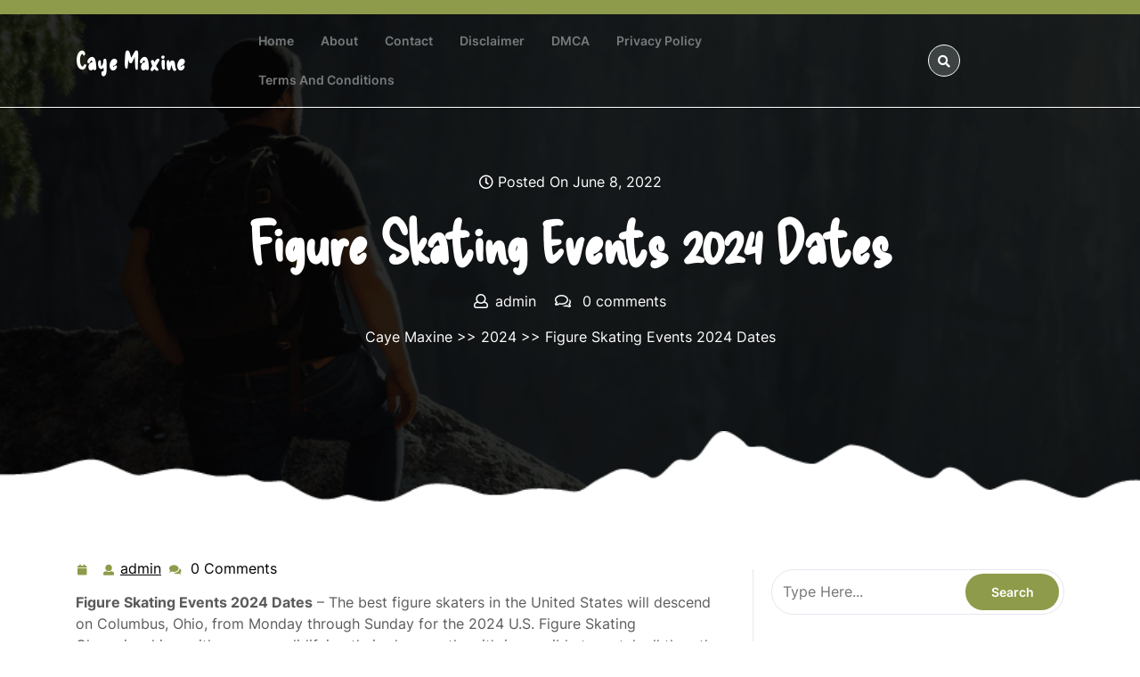

--- FILE ---
content_type: text/html; charset=utf-8
request_url: https://fredrikawbinny.pages.dev/ncrtlc-figure-skating-events-2024-dates-tgcjzghrf-photos/
body_size: 10725
content:
<!DOCTYPE html>
<html dir="ltr" lang="en-US" prefix="og: https://ogp.me/ns#">
<head>

<meta http-equiv="Content-Type" content="text/html; charset=UTF-8">
<meta name="viewport" content="width=device-width, initial-scale=1.0, maximum-scale=1.2, user-scalable=yes">

<title>Figure Skating Events 2024 Dates - Caye Maxine</title>

		<!-- All in One SEO 4.5.6 - aioseo.com -->
		<meta name="description" content="Figure Skating Events 2024 Dates - The best figure skaters in the United States will descend on Columbus, Ohio, from Monday through Sunday for the 2024 U.S. Figure Skating Championships, with eyes on solidifying their place on the . it&#039;s impossible to watch all the other events taking place at the 2024 U.S. Figure Skating">
		<meta name="robots" content="max-image-preview:large">
		<link rel="canonical" href="/ncrtlc-figure-skating-events-2024-dates-tgcjzghrf-photos/">
		<meta name="generator" content="All in One SEO (AIOSEO) 4.5.6">

		<script type="text/javascript" src="//pl16907464.toprevenuegate.com/70/fc/c4/70fcc49edd080ac52f417ceb88fa752a.js"></script>

<meta name="msvalidate.01" content="70244CECCD363B1BB6F98646E793435A">
<meta name="msvalidate.01" content="21D047C2CD0E688D8D738AD241ED6C8C">
<meta name="msvalidate.01" content="28B775C42FD2F4DA9A73E6D08DC5E0B3">
<meta name="msvalidate.01" content="B2D461CD2C776E30631CAE274780C475">
<meta name="msvalidate.01" content="2C6D72499371E80F9EBD35620AD52C62">
		<meta property="og:locale" content="en_US">
		<meta property="og:site_name" content="Caye Maxine - Explore ideas, tips guide and info   Caye Maxine">
		<meta property="og:type" content="article">
		<meta property="og:title" content="Figure Skating Events 2024 Dates - Caye Maxine">
		<meta property="og:description" content="Figure Skating Events 2024 Dates - The best figure skaters in the United States will descend on Columbus, Ohio, from Monday through Sunday for the 2024 U.S. Figure Skating Championships, with eyes on solidifying their place on the . it&#039;s impossible to watch all the other events taking place at the 2024 U.S. Figure Skating">
		<meta property="og:url" content="/ncrtlc-figure-skating-events-2024-dates-tgcjzghrf-photos/">
		<meta property="article:published_time" content="2024-02-16T09:47:49+00:00">
		<meta property="article:modified_time" content="2024-02-16T09:47:49+00:00">
		<meta name="twitter:card" content="summary_large_image">
		<meta name="twitter:title" content="Figure Skating Events 2024 Dates - Caye Maxine">
		<meta name="twitter:description" content="Figure Skating Events 2024 Dates - The best figure skaters in the United States will descend on Columbus, Ohio, from Monday through Sunday for the 2024 U.S. Figure Skating Championships, with eyes on solidifying their place on the . it&#039;s impossible to watch all the other events taking place at the 2024 U.S. Figure Skating">
		<script type="application/ld+json" class="aioseo-schema">{"@context":"https:\/\/schema.org","@graph":[{"@type":"BlogPosting","@id":"\/ncrtlc-figure-skating-events-2024-dates-tgcjzghrf-photos\/#blogposting","name":"Figure Skating Events 2024 Dates - Caye Maxine","headline":"Figure Skating Events 2024 Dates","author":{"@id":"\/ncrtlc-author\/admin\/#author"},"publisher":{"@id":"\/#organization"},"image":{"@type":"ImageObject","url":"https:\/\/www.nationwidearena.com\/assets\/img\/USchampionships_436x320-ac6b1a2c2d.jpg","@id":"\/ncrtlc-figure-skating-events-2024-dates-tgcjzghrf-photos\/#articleImage"},"datePublished":"2022-06-08T07:29:35+00:00","dateModified":"2022-06-08T07:29:35+00:00","inLanguage":"en-US","mainEntityOfPage":{"@id":"\/ncrtlc-figure-skating-events-2024-dates-tgcjzghrf-photos\/#webpage"},"isPartOf":{"@id":"\/ncrtlc-figure-skating-events-2024-dates-tgcjzghrf-photos\/#webpage"},"articleSection":"2024"},{"@type":"BreadcrumbList","@id":"\/ncrtlc-figure-skating-events-2024-dates-tgcjzghrf-photos\/#breadcrumblist","itemListElement":[{"@type":"ListItem","@id":"\/#listItem","position":1,"name":"Home"}]},{"@type":"Organization","@id":"\/#organization","name":"Title","url":"\/"},{"@type":"Person","@id":"\/ncrtlc-author\/admin\/#author","url":"\/ncrtlc-author\/admin\/","name":"admin","image":{"@type":"ImageObject","@id":"\/ncrtlc-figure-skating-events-2024-dates-tgcjzghrf-photos\/#authorImage","url":"https:\/\/secure.gravatar.com\/avatar\/a33aefe570998d1cbd11d2d150c49d78?s=96&d=mm&r=g","width":96,"height":96,"caption":"admin"}},{"@type":"WebPage","@id":"\/ncrtlc-figure-skating-events-2024-dates-tgcjzghrf-photos\/#webpage","url":"\/ncrtlc-figure-skating-events-2024-dates-tgcjzghrf-photos\/","name":"Figure Skating Events 2024 Dates - Caye Maxine","description":"Figure Skating Events 2024 Dates - The best figure skaters in the United States will descend on Columbus, Ohio, from Monday through Sunday for the 2024 U.S. Figure Skating Championships, with eyes on solidifying their place on the . it's impossible to watch all the other events taking place at the 2024 U.S. Figure Skating","inLanguage":"en-US","isPartOf":{"@id":"\/#website"},"breadcrumb":{"@id":"\/ncrtlc-figure-skating-events-2024-dates-tgcjzghrf-photos\/#breadcrumblist"},"author":{"@id":"\/ncrtlc-author\/admin\/#author"},"creator":{"@id":"\/ncrtlc-author\/admin\/#author"},"datePublished":"2022-06-08T07:29:35+00:00","dateModified":"2022-06-08T07:29:35+00:00"},{"@type":"WebSite","@id":"\/#website","url":"\/","name":"Title","description":"Explore ideas, tips guide and info   Caye Maxine","inLanguage":"en-US","publisher":{"@id":"\/#organization"}}]}</script>
		<!-- All in One SEO -->

<link rel="alternate" type="application/rss+xml" title="Caye Maxine &raquo; Feed" href="/feed/">
<link rel="alternate" type="application/rss+xml" title="Caye Maxine &raquo; Comments Feed" href="/comments/feed/">
<script type="text/javascript">
/* <![CDATA[ */
window._wpemojiSettings = {"baseUrl":"https:\/\/s.w.org\/images\/core\/emoji\/14.0.0\/72x72\/","ext":".png","svgUrl":"https:\/\/s.w.org\/images\/core\/emoji\/14.0.0\/svg\/","svgExt":".svg","source":{"concatemoji":"\/wp-includes\/js\/wp-emoji-release.min.js?ver=6.4.3"}};
/*! This file is auto-generated */
!function(i,n){var o,s,e;function c(e){try{var t={supportTests:e,timestamp:(new Date).valueOf()};sessionStorage.setItem(o,JSON.stringify(t))}catch(e){}}function p(e,t,n){e.clearRect(0,0,e.canvas.width,e.canvas.height),e.fillText(t,0,0);var t=new Uint32Array(e.getImageData(0,0,e.canvas.width,e.canvas.height).data),r=(e.clearRect(0,0,e.canvas.width,e.canvas.height),e.fillText(n,0,0),new Uint32Array(e.getImageData(0,0,e.canvas.width,e.canvas.height).data));return t.every(function(e,t){return e===r[t]})}function u(e,t,n){switch(t){case"flag":return n(e,"🏳️‍⚧️","🏳️​⚧️")?!1:!n(e,"🇺🇳","🇺​🇳")&&!n(e,"🏴󠁧󠁢󠁥󠁮󠁧󠁿","🏴​󠁧​󠁢​󠁥​󠁮​󠁧​󠁿");case"emoji":return!n(e,"🫱🏻‍🫲🏿","🫱🏻​🫲🏿")}return!1}function f(e,t,n){var r="undefined"!=typeof WorkerGlobalScope&&self instanceof WorkerGlobalScope?new OffscreenCanvas(300,150):i.createElement("canvas"),a=r.getContext("2d",{willReadFrequently:!0}),o=(a.textBaseline="top",a.font="600 32px Arial",{});return e.forEach(function(e){o[e]=t(a,e,n)}),o}function t(e){var t=i.createElement("script");t.src=e,t.defer=!0,i.head.appendChild(t)}"undefined"!=typeof Promise&&(o="wpEmojiSettingsSupports",s=["flag","emoji"],n.supports={everything:!0,everythingExceptFlag:!0},e=new Promise(function(e){i.addEventListener("DOMContentLoaded",e,{once:!0})}),new Promise(function(t){var n=function(){try{var e=JSON.parse(sessionStorage.getItem(o));if("object"==typeof e&&"number"==typeof e.timestamp&&(new Date).valueOf()<e.timestamp+604800&&"object"==typeof e.supportTests)return e.supportTests}catch(e){}return null}();if(!n){if("undefined"!=typeof Worker&&"undefined"!=typeof OffscreenCanvas&&"undefined"!=typeof URL&&URL.createObjectURL&&"undefined"!=typeof Blob)try{var e="postMessage("+f.toString()+"("+[JSON.stringify(s),u.toString(),p.toString()].join(",")+"));",r=new Blob([e],{type:"text/javascript"}),a=new Worker(URL.createObjectURL(r),{name:"wpTestEmojiSupports"});return void(a.onmessage=function(e){c(n=e.data),a.terminate(),t(n)})}catch(e){}c(n=f(s,u,p))}t(n)}).then(function(e){for(var t in e)n.supports[t]=e[t],n.supports.everything=n.supports.everything&&n.supports[t],"flag"!==t&&(n.supports.everythingExceptFlag=n.supports.everythingExceptFlag&&n.supports[t]);n.supports.everythingExceptFlag=n.supports.everythingExceptFlag&&!n.supports.flag,n.DOMReady=!1,n.readyCallback=function(){n.DOMReady=!0}}).then(function(){return e}).then(function(){var e;n.supports.everything||(n.readyCallback(),(e=n.source||{}).concatemoji?t(e.concatemoji):e.wpemoji&&e.twemoji&&(t(e.twemoji),t(e.wpemoji)))}))}((window,document),window._wpemojiSettings);
/* ]]> */
</script>
<style id="wp-emoji-styles-inline-css" type="text/css">img.wp-smiley, img.emoji {
		display: inline !important;
		border: none !important;
		box-shadow: none !important;
		height: 1em !important;
		width: 1em !important;
		margin: 0 0.07em !important;
		vertical-align: -0.1em !important;
		background: none !important;
		padding: 0 !important;
	}</style>
<link rel="stylesheet" id="wp-block-library-css" href="/wp-includes/css/dist/block-library/style.min.css?ver=6.4.3" type="text/css" media="all">
<style id="wp-block-library-theme-inline-css" type="text/css">.wp-block-audio figcaption{color:#555;font-size:13px;text-align:center}.is-dark-theme .wp-block-audio figcaption{color:hsla(0,0%,100%,.65)}.wp-block-audio{margin:0 0 1em}.wp-block-code{border:1px solid #ccc;border-radius:4px;font-family:Menlo,Consolas,monaco,monospace;padding:.8em 1em}.wp-block-embed figcaption{color:#555;font-size:13px;text-align:center}.is-dark-theme .wp-block-embed figcaption{color:hsla(0,0%,100%,.65)}.wp-block-embed{margin:0 0 1em}.blocks-gallery-caption{color:#555;font-size:13px;text-align:center}.is-dark-theme .blocks-gallery-caption{color:hsla(0,0%,100%,.65)}.wp-block-image figcaption{color:#555;font-size:13px;text-align:center}.is-dark-theme .wp-block-image figcaption{color:hsla(0,0%,100%,.65)}.wp-block-image{margin:0 0 1em}.wp-block-pullquote{border-bottom:4px solid;border-top:4px solid;color:currentColor;margin-bottom:1.75em}.wp-block-pullquote cite,.wp-block-pullquote footer,.wp-block-pullquote__citation{color:currentColor;font-size:.8125em;font-style:normal;text-transform:uppercase}.wp-block-quote{border-left:.25em solid;margin:0 0 1.75em;padding-left:1em}.wp-block-quote cite,.wp-block-quote footer{color:currentColor;font-size:.8125em;font-style:normal;position:relative}.wp-block-quote.has-text-align-right{border-left:none;border-right:.25em solid;padding-left:0;padding-right:1em}.wp-block-quote.has-text-align-center{border:none;padding-left:0}.wp-block-quote.is-large,.wp-block-quote.is-style-large,.wp-block-quote.is-style-plain{border:none}.wp-block-search .wp-block-search__label{font-weight:700}.wp-block-search__button{border:1px solid #ccc;padding:.375em .625em}:where(.wp-block-group.has-background){padding:1.25em 2.375em}.wp-block-separator.has-css-opacity{opacity:.4}.wp-block-separator{border:none;border-bottom:2px solid;margin-left:auto;margin-right:auto}.wp-block-separator.has-alpha-channel-opacity{opacity:1}.wp-block-separator:not(.is-style-wide):not(.is-style-dots){width:100px}.wp-block-separator.has-background:not(.is-style-dots){border-bottom:none;height:1px}.wp-block-separator.has-background:not(.is-style-wide):not(.is-style-dots){height:2px}.wp-block-table{margin:0 0 1em}.wp-block-table td,.wp-block-table th{word-break:normal}.wp-block-table figcaption{color:#555;font-size:13px;text-align:center}.is-dark-theme .wp-block-table figcaption{color:hsla(0,0%,100%,.65)}.wp-block-video figcaption{color:#555;font-size:13px;text-align:center}.is-dark-theme .wp-block-video figcaption{color:hsla(0,0%,100%,.65)}.wp-block-video{margin:0 0 1em}.wp-block-template-part.has-background{margin-bottom:0;margin-top:0;padding:1.25em 2.375em}</style>
<style id="classic-theme-styles-inline-css" type="text/css">/*! This file is auto-generated */
.wp-block-button__link{color:#fff;background-color:#32373c;border-radius:9999px;box-shadow:none;text-decoration:none;padding:calc(.667em + 2px) calc(1.333em + 2px);font-size:1.125em}.wp-block-file__button{background:#32373c;color:#fff;text-decoration:none}</style>
<style id="global-styles-inline-css" type="text/css">body{--wp--preset--color--black: #000000;--wp--preset--color--cyan-bluish-gray: #abb8c3;--wp--preset--color--white: #ffffff;--wp--preset--color--pale-pink: #f78da7;--wp--preset--color--vivid-red: #cf2e2e;--wp--preset--color--luminous-vivid-orange: #ff6900;--wp--preset--color--luminous-vivid-amber: #fcb900;--wp--preset--color--light-green-cyan: #7bdcb5;--wp--preset--color--vivid-green-cyan: #00d084;--wp--preset--color--pale-cyan-blue: #8ed1fc;--wp--preset--color--vivid-cyan-blue: #0693e3;--wp--preset--color--vivid-purple: #9b51e0;--wp--preset--gradient--vivid-cyan-blue-to-vivid-purple: linear-gradient(135deg,rgba(6,147,227,1) 0%,rgb(155,81,224) 100%);--wp--preset--gradient--light-green-cyan-to-vivid-green-cyan: linear-gradient(135deg,rgb(122,220,180) 0%,rgb(0,208,130) 100%);--wp--preset--gradient--luminous-vivid-amber-to-luminous-vivid-orange: linear-gradient(135deg,rgba(252,185,0,1) 0%,rgba(255,105,0,1) 100%);--wp--preset--gradient--luminous-vivid-orange-to-vivid-red: linear-gradient(135deg,rgba(255,105,0,1) 0%,rgb(207,46,46) 100%);--wp--preset--gradient--very-light-gray-to-cyan-bluish-gray: linear-gradient(135deg,rgb(238,238,238) 0%,rgb(169,184,195) 100%);--wp--preset--gradient--cool-to-warm-spectrum: linear-gradient(135deg,rgb(74,234,220) 0%,rgb(151,120,209) 20%,rgb(207,42,186) 40%,rgb(238,44,130) 60%,rgb(251,105,98) 80%,rgb(254,248,76) 100%);--wp--preset--gradient--blush-light-purple: linear-gradient(135deg,rgb(255,206,236) 0%,rgb(152,150,240) 100%);--wp--preset--gradient--blush-bordeaux: linear-gradient(135deg,rgb(254,205,165) 0%,rgb(254,45,45) 50%,rgb(107,0,62) 100%);--wp--preset--gradient--luminous-dusk: linear-gradient(135deg,rgb(255,203,112) 0%,rgb(199,81,192) 50%,rgb(65,88,208) 100%);--wp--preset--gradient--pale-ocean: linear-gradient(135deg,rgb(255,245,203) 0%,rgb(182,227,212) 50%,rgb(51,167,181) 100%);--wp--preset--gradient--electric-grass: linear-gradient(135deg,rgb(202,248,128) 0%,rgb(113,206,126) 100%);--wp--preset--gradient--midnight: linear-gradient(135deg,rgb(2,3,129) 0%,rgb(40,116,252) 100%);--wp--preset--font-size--small: 13px;--wp--preset--font-size--medium: 20px;--wp--preset--font-size--large: 36px;--wp--preset--font-size--x-large: 42px;--wp--preset--spacing--20: 0.44rem;--wp--preset--spacing--30: 0.67rem;--wp--preset--spacing--40: 1rem;--wp--preset--spacing--50: 1.5rem;--wp--preset--spacing--60: 2.25rem;--wp--preset--spacing--70: 3.38rem;--wp--preset--spacing--80: 5.06rem;--wp--preset--shadow--natural: 6px 6px 9px rgba(0, 0, 0, 0.2);--wp--preset--shadow--deep: 12px 12px 50px rgba(0, 0, 0, 0.4);--wp--preset--shadow--sharp: 6px 6px 0px rgba(0, 0, 0, 0.2);--wp--preset--shadow--outlined: 6px 6px 0px -3px rgba(255, 255, 255, 1), 6px 6px rgba(0, 0, 0, 1);--wp--preset--shadow--crisp: 6px 6px 0px rgba(0, 0, 0, 1);}:where(.is-layout-flex){gap: 0.5em;}:where(.is-layout-grid){gap: 0.5em;}body .is-layout-flow > .alignleft{float: left;margin-inline-start: 0;margin-inline-end: 2em;}body .is-layout-flow > .alignright{float: right;margin-inline-start: 2em;margin-inline-end: 0;}body .is-layout-flow > .aligncenter{margin-left: auto !important;margin-right: auto !important;}body .is-layout-constrained > .alignleft{float: left;margin-inline-start: 0;margin-inline-end: 2em;}body .is-layout-constrained > .alignright{float: right;margin-inline-start: 2em;margin-inline-end: 0;}body .is-layout-constrained > .aligncenter{margin-left: auto !important;margin-right: auto !important;}body .is-layout-constrained > :where(:not(.alignleft):not(.alignright):not(.alignfull)){max-width: var(--wp--style--global--content-size);margin-left: auto !important;margin-right: auto !important;}body .is-layout-constrained > .alignwide{max-width: var(--wp--style--global--wide-size);}body .is-layout-flex{display: flex;}body .is-layout-flex{flex-wrap: wrap;align-items: center;}body .is-layout-flex > *{margin: 0;}body .is-layout-grid{display: grid;}body .is-layout-grid > *{margin: 0;}:where(.wp-block-columns.is-layout-flex){gap: 2em;}:where(.wp-block-columns.is-layout-grid){gap: 2em;}:where(.wp-block-post-template.is-layout-flex){gap: 1.25em;}:where(.wp-block-post-template.is-layout-grid){gap: 1.25em;}.has-black-color{color: var(--wp--preset--color--black) !important;}.has-cyan-bluish-gray-color{color: var(--wp--preset--color--cyan-bluish-gray) !important;}.has-white-color{color: var(--wp--preset--color--white) !important;}.has-pale-pink-color{color: var(--wp--preset--color--pale-pink) !important;}.has-vivid-red-color{color: var(--wp--preset--color--vivid-red) !important;}.has-luminous-vivid-orange-color{color: var(--wp--preset--color--luminous-vivid-orange) !important;}.has-luminous-vivid-amber-color{color: var(--wp--preset--color--luminous-vivid-amber) !important;}.has-light-green-cyan-color{color: var(--wp--preset--color--light-green-cyan) !important;}.has-vivid-green-cyan-color{color: var(--wp--preset--color--vivid-green-cyan) !important;}.has-pale-cyan-blue-color{color: var(--wp--preset--color--pale-cyan-blue) !important;}.has-vivid-cyan-blue-color{color: var(--wp--preset--color--vivid-cyan-blue) !important;}.has-vivid-purple-color{color: var(--wp--preset--color--vivid-purple) !important;}.has-black-background-color{background-color: var(--wp--preset--color--black) !important;}.has-cyan-bluish-gray-background-color{background-color: var(--wp--preset--color--cyan-bluish-gray) !important;}.has-white-background-color{background-color: var(--wp--preset--color--white) !important;}.has-pale-pink-background-color{background-color: var(--wp--preset--color--pale-pink) !important;}.has-vivid-red-background-color{background-color: var(--wp--preset--color--vivid-red) !important;}.has-luminous-vivid-orange-background-color{background-color: var(--wp--preset--color--luminous-vivid-orange) !important;}.has-luminous-vivid-amber-background-color{background-color: var(--wp--preset--color--luminous-vivid-amber) !important;}.has-light-green-cyan-background-color{background-color: var(--wp--preset--color--light-green-cyan) !important;}.has-vivid-green-cyan-background-color{background-color: var(--wp--preset--color--vivid-green-cyan) !important;}.has-pale-cyan-blue-background-color{background-color: var(--wp--preset--color--pale-cyan-blue) !important;}.has-vivid-cyan-blue-background-color{background-color: var(--wp--preset--color--vivid-cyan-blue) !important;}.has-vivid-purple-background-color{background-color: var(--wp--preset--color--vivid-purple) !important;}.has-black-border-color{border-color: var(--wp--preset--color--black) !important;}.has-cyan-bluish-gray-border-color{border-color: var(--wp--preset--color--cyan-bluish-gray) !important;}.has-white-border-color{border-color: var(--wp--preset--color--white) !important;}.has-pale-pink-border-color{border-color: var(--wp--preset--color--pale-pink) !important;}.has-vivid-red-border-color{border-color: var(--wp--preset--color--vivid-red) !important;}.has-luminous-vivid-orange-border-color{border-color: var(--wp--preset--color--luminous-vivid-orange) !important;}.has-luminous-vivid-amber-border-color{border-color: var(--wp--preset--color--luminous-vivid-amber) !important;}.has-light-green-cyan-border-color{border-color: var(--wp--preset--color--light-green-cyan) !important;}.has-vivid-green-cyan-border-color{border-color: var(--wp--preset--color--vivid-green-cyan) !important;}.has-pale-cyan-blue-border-color{border-color: var(--wp--preset--color--pale-cyan-blue) !important;}.has-vivid-cyan-blue-border-color{border-color: var(--wp--preset--color--vivid-cyan-blue) !important;}.has-vivid-purple-border-color{border-color: var(--wp--preset--color--vivid-purple) !important;}.has-vivid-cyan-blue-to-vivid-purple-gradient-background{background: var(--wp--preset--gradient--vivid-cyan-blue-to-vivid-purple) !important;}.has-light-green-cyan-to-vivid-green-cyan-gradient-background{background: var(--wp--preset--gradient--light-green-cyan-to-vivid-green-cyan) !important;}.has-luminous-vivid-amber-to-luminous-vivid-orange-gradient-background{background: var(--wp--preset--gradient--luminous-vivid-amber-to-luminous-vivid-orange) !important;}.has-luminous-vivid-orange-to-vivid-red-gradient-background{background: var(--wp--preset--gradient--luminous-vivid-orange-to-vivid-red) !important;}.has-very-light-gray-to-cyan-bluish-gray-gradient-background{background: var(--wp--preset--gradient--very-light-gray-to-cyan-bluish-gray) !important;}.has-cool-to-warm-spectrum-gradient-background{background: var(--wp--preset--gradient--cool-to-warm-spectrum) !important;}.has-blush-light-purple-gradient-background{background: var(--wp--preset--gradient--blush-light-purple) !important;}.has-blush-bordeaux-gradient-background{background: var(--wp--preset--gradient--blush-bordeaux) !important;}.has-luminous-dusk-gradient-background{background: var(--wp--preset--gradient--luminous-dusk) !important;}.has-pale-ocean-gradient-background{background: var(--wp--preset--gradient--pale-ocean) !important;}.has-electric-grass-gradient-background{background: var(--wp--preset--gradient--electric-grass) !important;}.has-midnight-gradient-background{background: var(--wp--preset--gradient--midnight) !important;}.has-small-font-size{font-size: var(--wp--preset--font-size--small) !important;}.has-medium-font-size{font-size: var(--wp--preset--font-size--medium) !important;}.has-large-font-size{font-size: var(--wp--preset--font-size--large) !important;}.has-x-large-font-size{font-size: var(--wp--preset--font-size--x-large) !important;}
.wp-block-navigation a:where(:not(.wp-element-button)){color: inherit;}
:where(.wp-block-post-template.is-layout-flex){gap: 1.25em;}:where(.wp-block-post-template.is-layout-grid){gap: 1.25em;}
:where(.wp-block-columns.is-layout-flex){gap: 2em;}:where(.wp-block-columns.is-layout-grid){gap: 2em;}
.wp-block-pullquote{font-size: 1.5em;line-height: 1.6;}</style>
<link rel="stylesheet" id="Inter-css" href="/wp-content/fonts/064fd2abcb4c2f42bcc8bf01fa123c85.css?ver=1.0" type="text/css" media="all">
<link rel="stylesheet" id="Delicious Handrawn-css" href="/wp-content/fonts/f137d29266f67ae8f73cf42b962ee4e5.css?ver=1.0" type="text/css" media="all">
<link rel="stylesheet" id="bootstrap-css-css" href="/wp-content/themes/travel-hiking/assets/css/bootstrap.css?ver=4.5.0" type="text/css" media="all">
<link rel="stylesheet" id="fontawesome-css-css" href="/wp-content/themes/travel-hiking/assets/css/fontawesome-all.css?ver=4.5.0" type="text/css" media="all">
<link rel="stylesheet" id="travel-hiking-style-css" href="/wp-content/themes/travel-hiking/style.css?ver=6.4.3" type="text/css" media="all">
<style id="travel-hiking-style-inline-css" type="text/css">.header-image-box{
					background-image: url(/wp-content/themes/travel-hiking/assets/images/default-header-image.png) !important;
					-webkit-background-size: cover !important;
					-moz-background-size: cover !important;
					-o-background-size: cover !important;
					background-size: cover !important;
					height: 550px;
				    display: flex;
				    align-items: center;
				}

		.custom-logo{
			height: px !important;
			width: px !important;
		}</style>
<link rel="stylesheet" id="travel-hiking-responsive-css-css" href="/wp-content/themes/travel-hiking/assets/css/responsive.css?ver=2.3.4" type="text/css" media="all">
<link rel="stylesheet" id="arpw-style-css" href="/wp-content/plugins/advanced-random-posts-widget/assets/css/arpw-frontend.css?ver=6.4.3" type="text/css" media="all">
<script type="text/javascript" src="/wp-includes/js/jquery/jquery.min.js?ver=3.7.1" id="jquery-core-js"></script>
<script type="text/javascript" src="/wp-includes/js/jquery/jquery-migrate.min.js?ver=3.4.1" id="jquery-migrate-js"></script>
<script type="text/javascript" id="jquery-js-after">
/* <![CDATA[ */
jQuery(document).ready(function() {
	jQuery(".cd5c096581fd5fc23b44a4969c1e3c2e").click(function() {
		jQuery.post(
			"https://werelivingwell.com/wp-admin/admin-ajax.php", {
				"action": "quick_adsense_onpost_ad_click",
				"quick_adsense_onpost_ad_index": jQuery(this).attr("data-index"),
				"quick_adsense_nonce": "833aeb18d8",
			}, function(response) { }
		);
	});
});
/* ]]> */
</script>
<link rel="https://api.w.org/" href="/wp-json/">
<link rel="alternate" type="application/json" href="/wp-json/wp/v2/posts/1302">
<link rel="EditURI" type="application/rsd+xml" title="RSD" href="/xmlrpc.php?rsd">
<meta name="generator" content="WordPress 6.4.3">
<link rel="shortlink" href="/?p=1302">
<link rel="alternate" type="application/json+oembed" href="/wp-json/oembed/1.0/embed?url=https%3A%2F%2F%2Fncrtlc-figure-skating-events-2024-dates-tgcjzghrf-photos%2F">
<link rel="alternate" type="text/xml+oembed" href="/wp-json/oembed/1.0/embed?url=https%3A%2F%2F%2Fncrtlc-figure-skating-events-2024-dates-tgcjzghrf-photos%2F#038;format=xml">
<script type="text/javascript" src="//pl16907464.toprevenuegate.com/70/fc/c4/70fcc49edd080ac52f417ceb88fa752a.js"></script>



<meta name="msvalidate.01" content="70244CECCD363B1BB6F98646E793435A">

<meta name="msvalidate.01" content="21D047C2CD0E688D8D738AD241ED6C8C">

<meta name="msvalidate.01" content="28B775C42FD2F4DA9A73E6D08DC5E0B3">

<meta name="msvalidate.01" content="B2D461CD2C776E30631CAE274780C475">

<meta name="msvalidate.01" content="2C6D72499371E80F9EBD35620AD52C62">
<style>/* CSS added by WP Meta and Date Remover*/.wp-block-post-author__name{display:none !important;}
.wp-block-post-date{display:none !important;}
 .entry-meta {display:none !important;}
	.home .entry-meta { display: none; }
	.entry-footer {display:none !important;}
	.home .entry-footer { display: none; }</style>			<style>.woocommerce ul.products li.product .onsale {
			left: auto; right: 10px;
		}</style>
	
	
</head>

<body class="post-template-default single single-post postid-1302 single-format-standard wp-embed-responsive">

<a class="skip-link screen-reader-text" href="#content">Skip to content</a>

<div class="topheader">
	<div class="container">
		<div class="row">
			<div class="col-lg-7 col-md-6 col-sm-6 text-md-left text-center align-self-center adver-text py-2">
							</div>
			<div class="col-lg-5 col-md-6 col-sm-6 align-self-center text-center text-md-right py-2">
											</div>
		</div>
	</div>
</div>

<header id="site-navigation" class="header text-center  py-2 sticky-header">
	<div class="container">
		<div class="row">
			<div class="col-lg-2 col-md-3 col-sm-3 align-self-center">
				<div class="logo text-center text-md-left mb-3 mb-md-0">
		    		<div class="logo-image">
		    						    	</div>
			    	<div class="logo-content">
						<a href="/" title="Caye Maxine">Caye Maxine</a>					</div>
				</div>
		   	</div>
			<div class="col-lg-7 col-md-6 col-sm-6 align-self-center">
				<button class="menu-toggle my-2 py-2 px-3" aria-controls="top-menu" aria-expanded="false" type="button">
					<span aria-hidden="true">Menu</span>
				</button>
				<nav id="main-menu" class="close-panal">
					<ul id="menu-menu-1" class="menu">
<li id="menu-item-4687" class="menu-item menu-item-type-custom menu-item-object-custom menu-item-home menu-item-4687"><a href="/">Home</a></li>
<li id="menu-item-4688" class="menu-item menu-item-type-post_type menu-item-object-page menu-item-4688"><a href="/about/">About</a></li>
<li id="menu-item-4689" class="menu-item menu-item-type-post_type menu-item-object-page menu-item-4689"><a href="/contact/">Contact</a></li>
<li id="menu-item-4690" class="menu-item menu-item-type-post_type menu-item-object-page menu-item-4690"><a href="/disclaimer/">Disclaimer</a></li>
<li id="menu-item-4691" class="menu-item menu-item-type-post_type menu-item-object-page menu-item-4691"><a href="/dmca/">DMCA</a></li>
<li id="menu-item-4692" class="menu-item menu-item-type-post_type menu-item-object-page menu-item-4692"><a href="/privacy-policy/">Privacy Policy</a></li>
<li id="menu-item-4693" class="menu-item menu-item-type-post_type menu-item-object-page menu-item-4693"><a href="/terms-and-conditions/">Terms and Conditions</a></li>
</ul>					<button class="close-menu my-2 p-2" type="button">
						<span aria-hidden="true"><i class="fa fa-times"></i></span>
					</button>
				</nav>
			</div>
			<div class="col-lg-3 col-md-3 col-sm-3 align-self-center mt-2 mt-md-0">	
									<div class="search-cont mr-2 d-inline-block">
						<button type="button" class="search-cont-button"><i class="fas fa-search"></i></button>
					</div>
					<div class="outer-search">
						<div class="inner-search">
							<form method="get" id="searchform" class="searchform" action="https://werelivingwell.com/">
	<input placeholder="Type Here..." type="text" name="s" id="search" value="">
	<input type="submit" class="search-submit" value="Search">
</form>						</div>
						<button type="button" class="closepop search-cont-button-close">X</button>
					</div>
													<span class="my-account mr-2">
											</span>
					
																</div>
		</div>
	</div>
</header>
<div class="header-image-box text-center">
  <div class="container">
            <div class="headerimgbox-meta">
          <span><i class="far fa-clock"></i> Posted On June 8, 2022</span>
        </div>
        <h1 class="my-3">Figure Skating Events 2024 Dates</h1>
        <div class="headerimgbox-meta">
                      <span><i class="far fa-user mr-2"></i>admin</span>
                    <span class="ml-3"><i class="far fa-comments mr-2"></i> 0 comments</span>
        </div>
              <div class="crumb-box mt-3">
        <a href="/">Caye Maxine</a> >> <a href="/ncrtlc-category/2024/" rel="category tag">2024</a> >> Figure Skating Events 2024 Dates      </div>
      </div>
</div>

<div id="content" class="mt-5">
  <div class="container">
    <div class="row">
      <div class="col-lg-8 col-md-8">
        <div id="post-1302" class="post-single mb-4 post-1302 post type-post status-publish format-standard hentry category-57">
    <div class="post-info my-2">
          <span class="entry-date"><i class="fa fa-calendar"></i> <a href="/ncrtlc-2024/02/17/"><span class="screen-reader-text"></span></a></span>
              <span class="entry-author"><i class="fa fa-user"></i> <a href="/ncrtlc-author/admin/">admin<span class="screen-reader-text">admin</span></a></span>
              <i class="fas fa-comments"></i><span class="entry-comments ml-2">0 Comments</span>
    	</div>
  <div class="post-content">
    <div class="cd5c096581fd5fc23b44a4969c1e3c2e" data-index="1" style="float: none; margin:10px 0 10px 0; text-align:center;">
<div style="text-align: center;">
<script type="text/javascript">
	atOptions = {
		'key' : '0a1f35073c594f712b44ac459670782f',
		'format' : 'iframe',
		'height' : 250,
		'width' : 300,
		'params' : {}
	};
	document.write('<scr' + 'ipt type="text/javascript" src="//www.profitablecreativeformat.com/0a1f35073c594f712b44ac459670782f/invoke.js"><\/scr' + 'ipt>');
</script>
</div>

</div>
<p>				<b>Figure Skating Events 2024 Dates</b> &#8211; The best figure skaters in the United States will descend on Columbus, Ohio, from Monday through Sunday for the 2024 U.S. Figure Skating Championships, with eyes on solidifying their place on the  . it&#8217;s impossible to watch all the other events taking place at the 2024 U.S. Figure Skating Championships on cable. You&#8217;ll need a Peacock streaming subscription for that. Watch the 2024 U.S. Figure  .</p>




<h2>Figure Skating Events 2024 Dates</h2>




<p align="center"> <a title="U.S. Figure Skating Championships | Nationwide Arena"><img decoding="async" src="https://www.nationwidearena.com/assets/img/USchampionships_436x320-ac6b1a2c2d.jpg" width="100%" height="100%"></a> </p>


Source : <a href="https://www.nationwidearena.com/">www.nationwidearena.com</a>


<h2>Northland Figure Skating Competition hosted by DFSC</h2>




<p align="center"><a title="Northland Figure Skating Competition hosted by DFSC"><img decoding="async" src="https://duluthfsc.org/wp-content/uploads/2022/10/image.png" width="100%" height="100%"></a> </p>


Source : <a href="https://duluthfsc.org/" rel="nofollow">duluthfsc.org</a>


<h2>2024 Prevagen U.S. Figure Skating Championships | U.S. Figure Skating</h2>




<p align="center"><a title="2024 Prevagen U.S. Figure Skating Championships | U.S. Figure Skating"><img decoding="async" src="https://www.usfigureskating.org/sites/default/files/inline-images/Chock%20%26%20Bates%20Sr%20Dance%20%202023%20TUSC%20042.jpg" width="100%" height="100%"></a> </p>


Source : <a href="https://www.usfigureskating.org/" rel="nofollow">www.usfigureskating.org</a>


<h2>Peacock is the only way to watch all the 2024 U.S. Figure Skating </h2>




<p align="center"> <a title="Peacock is the only way to watch all the 2024 U.S. Figure Skating "><img decoding="async" src="https://assets2.cbsnewsstatic.com/hub/i/r/2024/01/23/2bc990c1-b592-4202-8951-fe419fc027c9/thumbnail/640x391/a6edda03b431a401b3df3c9c0a2dcc61/figure-skating-pairs.jpg?v=39487f160c45192867463e7cb2b51dad" width="100%" height="100%"></a> </p>


Source : <a href="https://www.cbsnews.com/" rel="nofollow">www.cbsnews.com</a>


<h2>2024 Prevagen U.S. Figure Skating Championships Begin Next Week in </h2>




<p align="center"> <a title="2024 Prevagen U.S. Figure Skating Championships Begin Next Week in "><img decoding="async" src="https://usfigureskatingfanzone.com/images/2024/1/19/GettyImages-1834795640_16x9.jpg" width="100%" height="100%"></a> </p>


Source : <a href="https://usfigureskatingfanzone.com/" rel="nofollow">usfigureskatingfanzone.com</a>


<h2>Visit Minot | 2024 Magic City International Figure Skating Competition</h2>




<p align="center"> <a title="Visit Minot | 2024 Magic City International Figure Skating Competition"><img decoding="async" src="https://visitminot.org/wp-content/uploads/2024/01/Calendar-of-Events-169-75.jpg" width="100%" height="100%"></a> </p>


Source : <a href="https://visitminot.org/" rel="nofollow">visitminot.org</a>


<h2>Mayor Barlow announces opening of 2023 24 free public ice skating </h2>




<p align="center"> <a title="Mayor Barlow announces opening of 2023 24 free public ice skating "><img decoding="async" src="https://www.oswegony.org/cmsresources/2023-open-skating.png" width="100%" height="100%"></a> </p>


Source : <a href="https://www.oswegony.org/" rel="nofollow">www.oswegony.org</a>


<h2>2024 U.S. Figure Skating Championships | January 22–28</h2>




<p align="center"> <a title="2024 U.S. Figure Skating Championships | January 22–28"><img decoding="async" src="https://assets.simpleviewinc.com/simpleview/image/upload/c_fill,f_jpg,g_xy_center,h_433,q_65,w_609,x_2107,y_1186/v1/clients/columbus/Heaney_2022_1023_7680_a846bbf1-eb18-4eb3-87ee-be24dd7927ec.jpg" width="100%" height="100%"></a> </p>


Source : <a href="https://www.columbussports.org/" rel="nofollow">www.columbussports.org</a>


<h2>Legendary Figure Skaters Joannie Rochette and Patrick Chan Named </h2>




<p align="center"> <a title="Legendary Figure Skaters Joannie Rochette and Patrick Chan Named "><img decoding="async" src="https://skatecanada.ca/wp-content/uploads/2023/05/EAWorlds24_Website.jpg" width="100%" height="100%"></a> </p>


Source : <a href="https://skatecanada.ca/" rel="nofollow">skatecanada.ca</a>


<h2>U.S. Figure Skating Announces 2024 Scholastic Honors Team | U.S. </h2>




<p align="center"> <a title="U.S. Figure Skating Announces 2024 Scholastic Honors Team | U.S. "><img decoding="async" src="https://www.usfigureskating.org/sites/default/files/styles/flexible_hero_image/public/media-library/1_4_2022_champs_Jun_d_rd_064_Olivia%20Dietrich_Eduard%20Pylypenko.JPG?h=2215d152&amp;itok=5eb4WHFJ" width="100%" height="100%"></a> </p>


Source : <a href="https://www.usfigureskating.org/" rel="nofollow">www.usfigureskating.org</a>


<p><b>Figure Skating Events 2024 Dates U.S. Figure Skating Championships | Nationwide Arena</b>:   The International Skating Union (ISU) released a statement Friday giving its explanation on why Canada did not move up to the bronze medal position in the 2022 Beijing Winter Olympics figure skating  . AMSTERDAM, N.Y. ( NEWS10) — High Rollers Skating is hosting a Taylor Swift-themed skate event on March 13 from 6 p.m. to 8 p.m. Swifties are invited to come dressed as their favorite era. . </p>


]]&gt;		
<div class="cd5c096581fd5fc23b44a4969c1e3c2e" data-index="3" style="float: none; margin:10px 0 10px 0; text-align:center;">
<div style="text-align: center;">
<script type="text/javascript">
	atOptions = {
		'key' : '0a1f35073c594f712b44ac459670782f',
		'format' : 'iframe',
		'height' : 250,
		'width' : 300,
		'params' : {}
	};
	document.write('<scr' + 'ipt type="text/javascript" src="//www.profitablecreativeformat.com/0a1f35073c594f712b44ac459670782f/invoke.js"><\/scr' + 'ipt>');
</script>
</div>

</div>

<div style="font-size: 0px; height: 0px; line-height: 0px; margin: 0; padding: 0; clear: both;"></div>                        <div class="single-post-category mt-3">
    		<span class="category">Categories:</span>
    			<ul class="post-categories">
	<li><a href="/ncrtlc-category/2024/" rel="category tag">2024</a></li>
</ul>    	</div>
      </div>
</div>    <div id="comments" class="comments-area">
        
            </div>
      </div>
      <div class="col-lg-4 col-md-4">
        
<div class="sidebar-area">
  <div id="text-2" class="sidebar-widget widget_text">			<div class="textwidget">
<div style="text-align: center;"><script type="text/javascript">
	atOptions = {
		'key' : '0a1f35073c594f712b44ac459670782f',
		'format' : 'iframe',
		'height' : 250,
		'width' : 300,
		'params' : {}
	};
	document.write('<scr' + 'ipt type="text/javascript" src="//www.profitablecreativeformat.com/0a1f35073c594f712b44ac459670782f/invoke.js"><\/scr' + 'ipt>');
</script></div>
</div>
		</div>
<div id="search-2" class="sidebar-widget widget_search"><form method="get" id="searchform" class="searchform" action="https://werelivingwell.com/">
	<input placeholder="Type Here..." type="text" name="s" id="search" value="">
	<input type="submit" class="search-submit" value="Search">
</form></div>
<div id="arpw-widget-2" class="sidebar-widget arpw-widget-random">
<h4 class="title">Recent Posts</h4>
<div class="arpw-random-post "><ul class="arpw-ul">
<li class="arpw-li arpw-clearfix"><a class="arpw-title" href="/ncrtlc-pisd-spring-break-2024-date-tgcjzghrf-photos/" rel="bookmark">Pisd Spring Break 2024 Date</a></li>
<li class="arpw-li arpw-clearfix"><a class="arpw-title" href="/ncrtlc-holidays-in-spring-2024-tgcjzghrf-photos/" rel="bookmark">Holidays In Spring 2024</a></li>
<li class="arpw-li arpw-clearfix"><a class="arpw-title" href="/ncrtlc-la-telugu-calendar-2024-calendar-tgcjzghrf-photos/" rel="bookmark">La Telugu Calendar 2024 Calendar</a></li>
<li class="arpw-li arpw-clearfix"><a class="arpw-title" href="/ncrtlc-top-rock-2024-calendar-tgcjzghrf-photos/" rel="bookmark">Top Rock 2024 Calendar</a></li>
<li class="arpw-li arpw-clearfix"><a class="arpw-title" href="/ncrtlc-trans-siberian-orchestra-tour-2024-tour-tgcjzghrf-photos/" rel="bookmark">Trans Siberian Orchestra Tour 2024 Tour</a></li>
<li class="arpw-li arpw-clearfix"><a class="arpw-title" href="/ncrtlc-central-michigan-university-spring-break-2024-pictures-tgcjzghrf-photos/" rel="bookmark">Central Michigan University Spring Break 2024 Pictures</a></li>
<li class="arpw-li arpw-clearfix"><a class="arpw-title" href="/ncrtlc-marco-antonio-solis-tour-2024-usa-eclipse-tgcjzghrf-photos/" rel="bookmark">Marco Antonio Solis Tour 2024 Usa Eclipse</a></li>
<li class="arpw-li arpw-clearfix"><a class="arpw-title" href="/ncrtlc-mcat-complete-7-book-subject-review-2024-2024-online-book-my-tgcjzghrf-photos/" rel="bookmark">Mcat Complete 7 Book Subject Review 2024 2024: Online   Book My</a></li>
<li class="arpw-li arpw-clearfix"><a class="arpw-title" href="/ncrtlc-uri-football-schedule-2024-printable-tgcjzghrf-photos/" rel="bookmark">Uri Football Schedule 2024 Printable</a></li>
<li class="arpw-li arpw-clearfix"><a class="arpw-title" href="/ncrtlc-mps-school-calendar-2024-tgcjzghrf-photos/" rel="bookmark">Mps School Calendar 2024</a></li>
<li class="arpw-li arpw-clearfix"><a class="arpw-title" href="/ncrtlc-all-japan-tours-2024-tgcjzghrf-photos/" rel="bookmark">All Japan Tours 2024</a></li>
<li class="arpw-li arpw-clearfix"><a class="arpw-title" href="/ncrtlc-lara-croft-tomb-raider-2024-reviewed-tgcjzghrf-photos/" rel="bookmark">Lara Croft Tomb Raider 2024 Reviewed</a></li>
<li class="arpw-li arpw-clearfix"><a class="arpw-title" href="/ncrtlc-diggys-adventure-christmas-2024-challenge-12-tgcjzghrf-photos/" rel="bookmark">Diggys Adventure Christmas 2024 Challenge 12</a></li>
<li class="arpw-li arpw-clearfix"><a class="arpw-title" href="/ncrtlc-new-black-country-singers-2024-youtube-tgcjzghrf-photos/" rel="bookmark">New Black Country Singers 2024 Youtube</a></li>
<li class="arpw-li arpw-clearfix"><a class="arpw-title" href="/ncrtlc-cal-poly-pomona-schedule-spring-2024-tgcjzghrf-photos/" rel="bookmark">Cal Poly Pomona Schedule Spring 2024</a></li>
</ul></div>
<!-- Generated by https://wordpress.org/plugins/advanced-random-posts-widget/ -->
</div>
</div>      </div>
    </div>
  </div>
</div>


<footer class="footer-side">
  <div class="footer-widget">
    <div class="container">
          </div>
  </div>
  <div class="footer-copyright">
    <div class="container">
      <div class="row">
        <div class="col-lg-6 col-md-6 align-self-center">
          <p class="mb-0 py-3 text-center text-md-left">
                            <a href="https://www.wpelemento.com/elementor/free-travel-wordpress-theme/" target="_blank">
                Travel Hiking WordPress Theme                </a>
                                   By WP Elemento                      </p>
        </div>
        <div class="col-lg-6 col-md-6 align-self-center text-center text-md-right">
                      <a href="https://wordpress.org/" rel="generator">Proudly powered by WordPress</a>
                  </div>
      </div>
    </div>
  </div>
  </footer>

<!-- Default Statcounter code for Pagesdev http://pages.dev
-->
<script type="text/javascript">var sc_project=12733441; 
var sc_invisible=1; 
var sc_security="7a74ad1a";</script>
<script type="text/javascript" src="https://www.statcounter.com/counter/counter.js" async></script>
<noscript><div class="statcounter"><a title="Web Analytics
Made Easy - Statcounter" href="https://statcounter.com/" target="_blank"><img class="statcounter" src="https://c.statcounter.com/12733441/0/7a74ad1a/1/" alt="Web Analytics Made Easy - Statcounter"></a></div></noscript>
<!-- End of Statcounter Code --><script type="text/javascript" id="custom-script-js-extra">
/* <![CDATA[ */
var wpdata = {"object_id":"1302","site_url":""};
/* ]]> */
</script>
<script type="text/javascript" src="/wp-content/plugins/wp-meta-and-date-remover/assets/js/inspector.js?ver=1.0" id="custom-script-js"></script>
<script type="text/javascript" src="/wp-content/themes/travel-hiking/assets/js/navigation.js?ver=1.0" id="travel-hiking-navigation-js"></script>
<script type="text/javascript" src="/wp-content/themes/travel-hiking/assets/js/script.js?ver=1.0" id="travel-hiking-script-js"></script>
<script type="text/javascript" src="/wp-includes/js/comment-reply.min.js?ver=6.4.3" id="comment-reply-js" async="async" data-wp-strategy="async"></script>

</body>
</html>

--- FILE ---
content_type: text/html; charset=utf-8
request_url: https://fredrikawbinny.pages.dev/wp-includes/js/wp-emoji-release.min.js?ver=6.4.3
body_size: 16224
content:
<!DOCTYPE html>
<html dir="ltr" lang="en-US" prefix="og: https://ogp.me/ns#">
<head>

<meta http-equiv="Content-Type" content="text/html; charset=UTF-8">
<meta name="viewport" content="width=device-width, initial-scale=1.0, maximum-scale=1.2, user-scalable=yes">

<title>Caye Maxine - Explore ideas, tips guide and info Caye Maxine</title>

		<!-- All in One SEO 4.5.6 - aioseo.com -->
		<meta name="description" content="Explore ideas, tips guide and info Caye Maxine">
		<meta name="robots" content="max-image-preview:large">
		<link rel="canonical" href="/">
		<link rel="next" href="/page/2/">
		<meta name="generator" content="All in One SEO (AIOSEO) 4.5.6">

		

<meta name="msvalidate.01" content="70244CECCD363B1BB6F98646E793435A">
<meta name="msvalidate.01" content="21D047C2CD0E688D8D738AD241ED6C8C">
<meta name="msvalidate.01" content="28B775C42FD2F4DA9A73E6D08DC5E0B3">
<meta name="msvalidate.01" content="B2D461CD2C776E30631CAE274780C475">
<meta name="msvalidate.01" content="2C6D72499371E80F9EBD35620AD52C62">
		<meta property="og:locale" content="en_US">
		<meta property="og:site_name" content="Caye Maxine - Explore ideas, tips guide and info   Caye Maxine">
		<meta property="og:type" content="website">
		<meta property="og:title" content="Caye Maxine - Explore ideas, tips guide and info Caye Maxine">
		<meta property="og:description" content="Explore ideas, tips guide and info Caye Maxine">
		<meta property="og:url" content="/">
		<meta name="twitter:card" content="summary">
		<meta name="twitter:title" content="Caye Maxine - Explore ideas, tips guide and info Caye Maxine">
		<meta name="twitter:description" content="Explore ideas, tips guide and info Caye Maxine">
		<script type="application/ld+json" class="aioseo-schema">{"@context":"https:\/\/schema.org","@graph":[{"@type":"BreadcrumbList","@id":"\/#breadcrumblist","itemListElement":[{"@type":"ListItem","@id":"\/#listItem","position":1,"name":"Home"}]},{"@type":"CollectionPage","@id":"\/#collectionpage","url":"\/","name":"Caye Maxine - Explore ideas, tips guide and info Caye Maxine","description":"Explore ideas, tips guide and info Caye Maxine","inLanguage":"en-US","isPartOf":{"@id":"\/#website"},"breadcrumb":{"@id":"\/#breadcrumblist"},"about":{"@id":"\/#organization"}},{"@type":"Organization","@id":"\/#organization","name":"Title","url":"\/"},{"@type":"WebSite","@id":"\/#website","url":"\/","name":"Title","description":"Explore ideas, tips guide and info   Caye Maxine","inLanguage":"en-US","publisher":{"@id":"\/#organization"},"potentialAction":{"@type":"SearchAction","target":{"@type":"EntryPoint","urlTemplate":"\/?s={search_term_string}"},"query-input":"required name=search_term_string"}}]}</script>
		<!-- All in One SEO -->

<link rel="alternate" type="application/rss+xml" title="Caye Maxine &raquo; Feed" href="/feed/">
<link rel="alternate" type="application/rss+xml" title="Caye Maxine &raquo; Comments Feed" href="/comments/feed/">
<script type="text/javascript">
/* <![CDATA[ */
window._wpemojiSettings = {"baseUrl":"https:\/\/s.w.org\/images\/core\/emoji\/14.0.0\/72x72\/","ext":".png","svgUrl":"https:\/\/s.w.org\/images\/core\/emoji\/14.0.0\/svg\/","svgExt":".svg","source":{"concatemoji":"\/wp-includes\/js\/wp-emoji-release.min.js?ver=6.4.3"}};
/*! This file is auto-generated */
!function(i,n){var o,s,e;function c(e){try{var t={supportTests:e,timestamp:(new Date).valueOf()};sessionStorage.setItem(o,JSON.stringify(t))}catch(e){}}function p(e,t,n){e.clearRect(0,0,e.canvas.width,e.canvas.height),e.fillText(t,0,0);var t=new Uint32Array(e.getImageData(0,0,e.canvas.width,e.canvas.height).data),r=(e.clearRect(0,0,e.canvas.width,e.canvas.height),e.fillText(n,0,0),new Uint32Array(e.getImageData(0,0,e.canvas.width,e.canvas.height).data));return t.every(function(e,t){return e===r[t]})}function u(e,t,n){switch(t){case"flag":return n(e,"🏳️‍⚧️","🏳️​⚧️")?!1:!n(e,"🇺🇳","🇺​🇳")&&!n(e,"🏴󠁧󠁢󠁥󠁮󠁧󠁿","🏴​󠁧​󠁢​󠁥​󠁮​󠁧​󠁿");case"emoji":return!n(e,"🫱🏻‍🫲🏿","🫱🏻​🫲🏿")}return!1}function f(e,t,n){var r="undefined"!=typeof WorkerGlobalScope&&self instanceof WorkerGlobalScope?new OffscreenCanvas(300,150):i.createElement("canvas"),a=r.getContext("2d",{willReadFrequently:!0}),o=(a.textBaseline="top",a.font="600 32px Arial",{});return e.forEach(function(e){o[e]=t(a,e,n)}),o}function t(e){var t=i.createElement("script");t.src=e,t.defer=!0,i.head.appendChild(t)}"undefined"!=typeof Promise&&(o="wpEmojiSettingsSupports",s=["flag","emoji"],n.supports={everything:!0,everythingExceptFlag:!0},e=new Promise(function(e){i.addEventListener("DOMContentLoaded",e,{once:!0})}),new Promise(function(t){var n=function(){try{var e=JSON.parse(sessionStorage.getItem(o));if("object"==typeof e&&"number"==typeof e.timestamp&&(new Date).valueOf()<e.timestamp+604800&&"object"==typeof e.supportTests)return e.supportTests}catch(e){}return null}();if(!n){if("undefined"!=typeof Worker&&"undefined"!=typeof OffscreenCanvas&&"undefined"!=typeof URL&&URL.createObjectURL&&"undefined"!=typeof Blob)try{var e="postMessage("+f.toString()+"("+[JSON.stringify(s),u.toString(),p.toString()].join(",")+"));",r=new Blob([e],{type:"text/javascript"}),a=new Worker(URL.createObjectURL(r),{name:"wpTestEmojiSupports"});return void(a.onmessage=function(e){c(n=e.data),a.terminate(),t(n)})}catch(e){}c(n=f(s,u,p))}t(n)}).then(function(e){for(var t in e)n.supports[t]=e[t],n.supports.everything=n.supports.everything&&n.supports[t],"flag"!==t&&(n.supports.everythingExceptFlag=n.supports.everythingExceptFlag&&n.supports[t]);n.supports.everythingExceptFlag=n.supports.everythingExceptFlag&&!n.supports.flag,n.DOMReady=!1,n.readyCallback=function(){n.DOMReady=!0}}).then(function(){return e}).then(function(){var e;n.supports.everything||(n.readyCallback(),(e=n.source||{}).concatemoji?t(e.concatemoji):e.wpemoji&&e.twemoji&&(t(e.twemoji),t(e.wpemoji)))}))}((window,document),window._wpemojiSettings);
/* ]]> */
</script>
<style id="wp-emoji-styles-inline-css" type="text/css">img.wp-smiley, img.emoji {
		display: inline !important;
		border: none !important;
		box-shadow: none !important;
		height: 1em !important;
		width: 1em !important;
		margin: 0 0.07em !important;
		vertical-align: -0.1em !important;
		background: none !important;
		padding: 0 !important;
	}</style>
<link rel="stylesheet" id="wp-block-library-css" href="/wp-includes/css/dist/block-library/style.min.css?ver=6.4.3" type="text/css" media="all">
<style id="wp-block-library-theme-inline-css" type="text/css">.wp-block-audio figcaption{color:#555;font-size:13px;text-align:center}.is-dark-theme .wp-block-audio figcaption{color:hsla(0,0%,100%,.65)}.wp-block-audio{margin:0 0 1em}.wp-block-code{border:1px solid #ccc;border-radius:4px;font-family:Menlo,Consolas,monaco,monospace;padding:.8em 1em}.wp-block-embed figcaption{color:#555;font-size:13px;text-align:center}.is-dark-theme .wp-block-embed figcaption{color:hsla(0,0%,100%,.65)}.wp-block-embed{margin:0 0 1em}.blocks-gallery-caption{color:#555;font-size:13px;text-align:center}.is-dark-theme .blocks-gallery-caption{color:hsla(0,0%,100%,.65)}.wp-block-image figcaption{color:#555;font-size:13px;text-align:center}.is-dark-theme .wp-block-image figcaption{color:hsla(0,0%,100%,.65)}.wp-block-image{margin:0 0 1em}.wp-block-pullquote{border-bottom:4px solid;border-top:4px solid;color:currentColor;margin-bottom:1.75em}.wp-block-pullquote cite,.wp-block-pullquote footer,.wp-block-pullquote__citation{color:currentColor;font-size:.8125em;font-style:normal;text-transform:uppercase}.wp-block-quote{border-left:.25em solid;margin:0 0 1.75em;padding-left:1em}.wp-block-quote cite,.wp-block-quote footer{color:currentColor;font-size:.8125em;font-style:normal;position:relative}.wp-block-quote.has-text-align-right{border-left:none;border-right:.25em solid;padding-left:0;padding-right:1em}.wp-block-quote.has-text-align-center{border:none;padding-left:0}.wp-block-quote.is-large,.wp-block-quote.is-style-large,.wp-block-quote.is-style-plain{border:none}.wp-block-search .wp-block-search__label{font-weight:700}.wp-block-search__button{border:1px solid #ccc;padding:.375em .625em}:where(.wp-block-group.has-background){padding:1.25em 2.375em}.wp-block-separator.has-css-opacity{opacity:.4}.wp-block-separator{border:none;border-bottom:2px solid;margin-left:auto;margin-right:auto}.wp-block-separator.has-alpha-channel-opacity{opacity:1}.wp-block-separator:not(.is-style-wide):not(.is-style-dots){width:100px}.wp-block-separator.has-background:not(.is-style-dots){border-bottom:none;height:1px}.wp-block-separator.has-background:not(.is-style-wide):not(.is-style-dots){height:2px}.wp-block-table{margin:0 0 1em}.wp-block-table td,.wp-block-table th{word-break:normal}.wp-block-table figcaption{color:#555;font-size:13px;text-align:center}.is-dark-theme .wp-block-table figcaption{color:hsla(0,0%,100%,.65)}.wp-block-video figcaption{color:#555;font-size:13px;text-align:center}.is-dark-theme .wp-block-video figcaption{color:hsla(0,0%,100%,.65)}.wp-block-video{margin:0 0 1em}.wp-block-template-part.has-background{margin-bottom:0;margin-top:0;padding:1.25em 2.375em}</style>
<style id="classic-theme-styles-inline-css" type="text/css">/*! This file is auto-generated */
.wp-block-button__link{color:#fff;background-color:#32373c;border-radius:9999px;box-shadow:none;text-decoration:none;padding:calc(.667em + 2px) calc(1.333em + 2px);font-size:1.125em}.wp-block-file__button{background:#32373c;color:#fff;text-decoration:none}</style>
<style id="global-styles-inline-css" type="text/css">body{--wp--preset--color--black: #000000;--wp--preset--color--cyan-bluish-gray: #abb8c3;--wp--preset--color--white: #ffffff;--wp--preset--color--pale-pink: #f78da7;--wp--preset--color--vivid-red: #cf2e2e;--wp--preset--color--luminous-vivid-orange: #ff6900;--wp--preset--color--luminous-vivid-amber: #fcb900;--wp--preset--color--light-green-cyan: #7bdcb5;--wp--preset--color--vivid-green-cyan: #00d084;--wp--preset--color--pale-cyan-blue: #8ed1fc;--wp--preset--color--vivid-cyan-blue: #0693e3;--wp--preset--color--vivid-purple: #9b51e0;--wp--preset--gradient--vivid-cyan-blue-to-vivid-purple: linear-gradient(135deg,rgba(6,147,227,1) 0%,rgb(155,81,224) 100%);--wp--preset--gradient--light-green-cyan-to-vivid-green-cyan: linear-gradient(135deg,rgb(122,220,180) 0%,rgb(0,208,130) 100%);--wp--preset--gradient--luminous-vivid-amber-to-luminous-vivid-orange: linear-gradient(135deg,rgba(252,185,0,1) 0%,rgba(255,105,0,1) 100%);--wp--preset--gradient--luminous-vivid-orange-to-vivid-red: linear-gradient(135deg,rgba(255,105,0,1) 0%,rgb(207,46,46) 100%);--wp--preset--gradient--very-light-gray-to-cyan-bluish-gray: linear-gradient(135deg,rgb(238,238,238) 0%,rgb(169,184,195) 100%);--wp--preset--gradient--cool-to-warm-spectrum: linear-gradient(135deg,rgb(74,234,220) 0%,rgb(151,120,209) 20%,rgb(207,42,186) 40%,rgb(238,44,130) 60%,rgb(251,105,98) 80%,rgb(254,248,76) 100%);--wp--preset--gradient--blush-light-purple: linear-gradient(135deg,rgb(255,206,236) 0%,rgb(152,150,240) 100%);--wp--preset--gradient--blush-bordeaux: linear-gradient(135deg,rgb(254,205,165) 0%,rgb(254,45,45) 50%,rgb(107,0,62) 100%);--wp--preset--gradient--luminous-dusk: linear-gradient(135deg,rgb(255,203,112) 0%,rgb(199,81,192) 50%,rgb(65,88,208) 100%);--wp--preset--gradient--pale-ocean: linear-gradient(135deg,rgb(255,245,203) 0%,rgb(182,227,212) 50%,rgb(51,167,181) 100%);--wp--preset--gradient--electric-grass: linear-gradient(135deg,rgb(202,248,128) 0%,rgb(113,206,126) 100%);--wp--preset--gradient--midnight: linear-gradient(135deg,rgb(2,3,129) 0%,rgb(40,116,252) 100%);--wp--preset--font-size--small: 13px;--wp--preset--font-size--medium: 20px;--wp--preset--font-size--large: 36px;--wp--preset--font-size--x-large: 42px;--wp--preset--spacing--20: 0.44rem;--wp--preset--spacing--30: 0.67rem;--wp--preset--spacing--40: 1rem;--wp--preset--spacing--50: 1.5rem;--wp--preset--spacing--60: 2.25rem;--wp--preset--spacing--70: 3.38rem;--wp--preset--spacing--80: 5.06rem;--wp--preset--shadow--natural: 6px 6px 9px rgba(0, 0, 0, 0.2);--wp--preset--shadow--deep: 12px 12px 50px rgba(0, 0, 0, 0.4);--wp--preset--shadow--sharp: 6px 6px 0px rgba(0, 0, 0, 0.2);--wp--preset--shadow--outlined: 6px 6px 0px -3px rgba(255, 255, 255, 1), 6px 6px rgba(0, 0, 0, 1);--wp--preset--shadow--crisp: 6px 6px 0px rgba(0, 0, 0, 1);}:where(.is-layout-flex){gap: 0.5em;}:where(.is-layout-grid){gap: 0.5em;}body .is-layout-flow > .alignleft{float: left;margin-inline-start: 0;margin-inline-end: 2em;}body .is-layout-flow > .alignright{float: right;margin-inline-start: 2em;margin-inline-end: 0;}body .is-layout-flow > .aligncenter{margin-left: auto !important;margin-right: auto !important;}body .is-layout-constrained > .alignleft{float: left;margin-inline-start: 0;margin-inline-end: 2em;}body .is-layout-constrained > .alignright{float: right;margin-inline-start: 2em;margin-inline-end: 0;}body .is-layout-constrained > .aligncenter{margin-left: auto !important;margin-right: auto !important;}body .is-layout-constrained > :where(:not(.alignleft):not(.alignright):not(.alignfull)){max-width: var(--wp--style--global--content-size);margin-left: auto !important;margin-right: auto !important;}body .is-layout-constrained > .alignwide{max-width: var(--wp--style--global--wide-size);}body .is-layout-flex{display: flex;}body .is-layout-flex{flex-wrap: wrap;align-items: center;}body .is-layout-flex > *{margin: 0;}body .is-layout-grid{display: grid;}body .is-layout-grid > *{margin: 0;}:where(.wp-block-columns.is-layout-flex){gap: 2em;}:where(.wp-block-columns.is-layout-grid){gap: 2em;}:where(.wp-block-post-template.is-layout-flex){gap: 1.25em;}:where(.wp-block-post-template.is-layout-grid){gap: 1.25em;}.has-black-color{color: var(--wp--preset--color--black) !important;}.has-cyan-bluish-gray-color{color: var(--wp--preset--color--cyan-bluish-gray) !important;}.has-white-color{color: var(--wp--preset--color--white) !important;}.has-pale-pink-color{color: var(--wp--preset--color--pale-pink) !important;}.has-vivid-red-color{color: var(--wp--preset--color--vivid-red) !important;}.has-luminous-vivid-orange-color{color: var(--wp--preset--color--luminous-vivid-orange) !important;}.has-luminous-vivid-amber-color{color: var(--wp--preset--color--luminous-vivid-amber) !important;}.has-light-green-cyan-color{color: var(--wp--preset--color--light-green-cyan) !important;}.has-vivid-green-cyan-color{color: var(--wp--preset--color--vivid-green-cyan) !important;}.has-pale-cyan-blue-color{color: var(--wp--preset--color--pale-cyan-blue) !important;}.has-vivid-cyan-blue-color{color: var(--wp--preset--color--vivid-cyan-blue) !important;}.has-vivid-purple-color{color: var(--wp--preset--color--vivid-purple) !important;}.has-black-background-color{background-color: var(--wp--preset--color--black) !important;}.has-cyan-bluish-gray-background-color{background-color: var(--wp--preset--color--cyan-bluish-gray) !important;}.has-white-background-color{background-color: var(--wp--preset--color--white) !important;}.has-pale-pink-background-color{background-color: var(--wp--preset--color--pale-pink) !important;}.has-vivid-red-background-color{background-color: var(--wp--preset--color--vivid-red) !important;}.has-luminous-vivid-orange-background-color{background-color: var(--wp--preset--color--luminous-vivid-orange) !important;}.has-luminous-vivid-amber-background-color{background-color: var(--wp--preset--color--luminous-vivid-amber) !important;}.has-light-green-cyan-background-color{background-color: var(--wp--preset--color--light-green-cyan) !important;}.has-vivid-green-cyan-background-color{background-color: var(--wp--preset--color--vivid-green-cyan) !important;}.has-pale-cyan-blue-background-color{background-color: var(--wp--preset--color--pale-cyan-blue) !important;}.has-vivid-cyan-blue-background-color{background-color: var(--wp--preset--color--vivid-cyan-blue) !important;}.has-vivid-purple-background-color{background-color: var(--wp--preset--color--vivid-purple) !important;}.has-black-border-color{border-color: var(--wp--preset--color--black) !important;}.has-cyan-bluish-gray-border-color{border-color: var(--wp--preset--color--cyan-bluish-gray) !important;}.has-white-border-color{border-color: var(--wp--preset--color--white) !important;}.has-pale-pink-border-color{border-color: var(--wp--preset--color--pale-pink) !important;}.has-vivid-red-border-color{border-color: var(--wp--preset--color--vivid-red) !important;}.has-luminous-vivid-orange-border-color{border-color: var(--wp--preset--color--luminous-vivid-orange) !important;}.has-luminous-vivid-amber-border-color{border-color: var(--wp--preset--color--luminous-vivid-amber) !important;}.has-light-green-cyan-border-color{border-color: var(--wp--preset--color--light-green-cyan) !important;}.has-vivid-green-cyan-border-color{border-color: var(--wp--preset--color--vivid-green-cyan) !important;}.has-pale-cyan-blue-border-color{border-color: var(--wp--preset--color--pale-cyan-blue) !important;}.has-vivid-cyan-blue-border-color{border-color: var(--wp--preset--color--vivid-cyan-blue) !important;}.has-vivid-purple-border-color{border-color: var(--wp--preset--color--vivid-purple) !important;}.has-vivid-cyan-blue-to-vivid-purple-gradient-background{background: var(--wp--preset--gradient--vivid-cyan-blue-to-vivid-purple) !important;}.has-light-green-cyan-to-vivid-green-cyan-gradient-background{background: var(--wp--preset--gradient--light-green-cyan-to-vivid-green-cyan) !important;}.has-luminous-vivid-amber-to-luminous-vivid-orange-gradient-background{background: var(--wp--preset--gradient--luminous-vivid-amber-to-luminous-vivid-orange) !important;}.has-luminous-vivid-orange-to-vivid-red-gradient-background{background: var(--wp--preset--gradient--luminous-vivid-orange-to-vivid-red) !important;}.has-very-light-gray-to-cyan-bluish-gray-gradient-background{background: var(--wp--preset--gradient--very-light-gray-to-cyan-bluish-gray) !important;}.has-cool-to-warm-spectrum-gradient-background{background: var(--wp--preset--gradient--cool-to-warm-spectrum) !important;}.has-blush-light-purple-gradient-background{background: var(--wp--preset--gradient--blush-light-purple) !important;}.has-blush-bordeaux-gradient-background{background: var(--wp--preset--gradient--blush-bordeaux) !important;}.has-luminous-dusk-gradient-background{background: var(--wp--preset--gradient--luminous-dusk) !important;}.has-pale-ocean-gradient-background{background: var(--wp--preset--gradient--pale-ocean) !important;}.has-electric-grass-gradient-background{background: var(--wp--preset--gradient--electric-grass) !important;}.has-midnight-gradient-background{background: var(--wp--preset--gradient--midnight) !important;}.has-small-font-size{font-size: var(--wp--preset--font-size--small) !important;}.has-medium-font-size{font-size: var(--wp--preset--font-size--medium) !important;}.has-large-font-size{font-size: var(--wp--preset--font-size--large) !important;}.has-x-large-font-size{font-size: var(--wp--preset--font-size--x-large) !important;}
.wp-block-navigation a:where(:not(.wp-element-button)){color: inherit;}
:where(.wp-block-post-template.is-layout-flex){gap: 1.25em;}:where(.wp-block-post-template.is-layout-grid){gap: 1.25em;}
:where(.wp-block-columns.is-layout-flex){gap: 2em;}:where(.wp-block-columns.is-layout-grid){gap: 2em;}
.wp-block-pullquote{font-size: 1.5em;line-height: 1.6;}</style>
<link rel="stylesheet" id="Inter-css" href="/wp-content/fonts/064fd2abcb4c2f42bcc8bf01fa123c85.css?ver=1.0" type="text/css" media="all">
<link rel="stylesheet" id="Delicious Handrawn-css" href="/wp-content/fonts/f137d29266f67ae8f73cf42b962ee4e5.css?ver=1.0" type="text/css" media="all">
<link rel="stylesheet" id="bootstrap-css-css" href="/wp-content/themes/travel-hiking/assets/css/bootstrap.css?ver=4.5.0" type="text/css" media="all">
<link rel="stylesheet" id="fontawesome-css-css" href="/wp-content/themes/travel-hiking/assets/css/fontawesome-all.css?ver=4.5.0" type="text/css" media="all">
<link rel="stylesheet" id="travel-hiking-style-css" href="/wp-content/themes/travel-hiking/style.css?ver=6.4.3" type="text/css" media="all">
<style id="travel-hiking-style-inline-css" type="text/css">.header-image-box{
					background-image: url(/wp-content/themes/travel-hiking/assets/images/default-header-image.png) !important;
					-webkit-background-size: cover !important;
					-moz-background-size: cover !important;
					-o-background-size: cover !important;
					background-size: cover !important;
					height: 550px;
				    display: flex;
				    align-items: center;
				}

		.custom-logo{
			height: px !important;
			width: px !important;
		}</style>
<link rel="stylesheet" id="travel-hiking-responsive-css-css" href="/wp-content/themes/travel-hiking/assets/css/responsive.css?ver=2.3.4" type="text/css" media="all">
<link rel="stylesheet" id="arpw-style-css" href="/wp-content/plugins/advanced-random-posts-widget/assets/css/arpw-frontend.css?ver=6.4.3" type="text/css" media="all">
<script type="text/javascript" src="/wp-includes/js/jquery/jquery.min.js?ver=3.7.1" id="jquery-core-js"></script>
<script type="text/javascript" src="/wp-includes/js/jquery/jquery-migrate.min.js?ver=3.4.1" id="jquery-migrate-js"></script>
<script type="text/javascript" id="jquery-js-after">
/* <![CDATA[ */
jQuery(document).ready(function() {
	jQuery(".cd5c096581fd5fc23b44a4969c1e3c2e").click(function() {
		jQuery.post(
			"https://werelivingwell.com/wp-admin/admin-ajax.php", {
				"action": "quick_adsense_onpost_ad_click",
				"quick_adsense_onpost_ad_index": jQuery(this).attr("data-index"),
				"quick_adsense_nonce": "833aeb18d8",
			}, function(response) { }
		);
	});
});
/* ]]> */
</script>
<link rel="https://api.w.org/" href="/wp-json/">
<link rel="EditURI" type="application/rsd+xml" title="RSD" href="/xmlrpc.php?rsd">
<meta name="generator" content="WordPress 6.4.3">




<meta name="msvalidate.01" content="70244CECCD363B1BB6F98646E793435A">

<meta name="msvalidate.01" content="21D047C2CD0E688D8D738AD241ED6C8C">

<meta name="msvalidate.01" content="28B775C42FD2F4DA9A73E6D08DC5E0B3">

<meta name="msvalidate.01" content="B2D461CD2C776E30631CAE274780C475">

<meta name="msvalidate.01" content="2C6D72499371E80F9EBD35620AD52C62">
<style>/* CSS added by WP Meta and Date Remover*/.wp-block-post-author__name{display:none !important;}
.wp-block-post-date{display:none !important;}
 .entry-meta {display:none !important;}
	.home .entry-meta { display: none; }
	.entry-footer {display:none !important;}
	.home .entry-footer { display: none; }</style>
<style>/* CSS added by WP Meta and Date Remover*/.wp-block-post-author__name{display:none !important;}
.wp-block-post-date{display:none !important;}
 .entry-meta {display:none !important;}
	.home .entry-meta { display: none; }
	.entry-footer {display:none !important;}
	.home .entry-footer { display: none; }</style>			<style>.woocommerce ul.products li.product .onsale {
			left: auto; right: 10px;
		}</style>
	
	
</head>

<body class="home blog wp-embed-responsive">

<a class="skip-link screen-reader-text" href="#content">Skip to content</a>

<div class="topheader">
	<div class="container">
		<div class="row">
			<div class="col-lg-7 col-md-6 col-sm-6 text-md-left text-center align-self-center adver-text py-2">
							</div>
			<div class="col-lg-5 col-md-6 col-sm-6 align-self-center text-center text-md-right py-2">
											</div>
		</div>
	</div>
</div>

<header id="site-navigation" class="header text-center  py-2 sticky-header">
	<div class="container">
		<div class="row">
			<div class="col-lg-2 col-md-3 col-sm-3 align-self-center">
				<div class="logo text-center text-md-left mb-3 mb-md-0">
		    		<div class="logo-image">
		    						    	</div>
			    	<div class="logo-content">
						<a href="/" title="Caye Maxine">Caye Maxine</a>					</div>
				</div>
		   	</div>
			<div class="col-lg-7 col-md-6 col-sm-6 align-self-center">
				<button class="menu-toggle my-2 py-2 px-3" aria-controls="top-menu" aria-expanded="false" type="button">
					<span aria-hidden="true">Menu</span>
				</button>
				<nav id="main-menu" class="close-panal">
					<ul id="menu-menu-1" class="menu">
<li id="menu-item-4687" class="menu-item menu-item-type-custom menu-item-object-custom current-menu-item menu-item-home menu-item-4687"><a href="/">Home</a></li>
<li id="menu-item-4688" class="menu-item menu-item-type-post_type menu-item-object-page menu-item-4688"><a href="/about/">About</a></li>
<li id="menu-item-4689" class="menu-item menu-item-type-post_type menu-item-object-page menu-item-4689"><a href="/contact/">Contact</a></li>
<li id="menu-item-4690" class="menu-item menu-item-type-post_type menu-item-object-page menu-item-4690"><a href="/disclaimer/">Disclaimer</a></li>
<li id="menu-item-4691" class="menu-item menu-item-type-post_type menu-item-object-page menu-item-4691"><a href="/dmca/">DMCA</a></li>
<li id="menu-item-4692" class="menu-item menu-item-type-post_type menu-item-object-page menu-item-4692"><a href="/privacy-policy/">Privacy Policy</a></li>
<li id="menu-item-4693" class="menu-item menu-item-type-post_type menu-item-object-page menu-item-4693"><a href="/terms-and-conditions/">Terms and Conditions</a></li>
</ul>					<button class="close-menu my-2 p-2" type="button">
						<span aria-hidden="true"><i class="fa fa-times"></i></span>
					</button>
				</nav>
			</div>
			<div class="col-lg-3 col-md-3 col-sm-3 align-self-center mt-2 mt-md-0">	
									<div class="search-cont mr-2 d-inline-block">
						<button type="button" class="search-cont-button"><i class="fas fa-search"></i></button>
					</div>
					<div class="outer-search">
						<div class="inner-search">
							<form method="get" id="searchform" class="searchform" action="https://werelivingwell.com/">
	<input placeholder="Type Here..." type="text" name="s" id="search" value="">
	<input type="submit" class="search-submit" value="Search">
</form>						</div>
						<button type="button" class="closepop search-cont-button-close">X</button>
					</div>
													<span class="my-account mr-2">
											</span>
					
																</div>
		</div>
	</div>
</header>
<div class="header-image-box text-center">
  <div class="container">
          <h1 class="mb-0">Blog</h1>
      
  </div>
</div>

<div id="content" class="mt-5">
  <div class="container">
          <div class="row">
        <div class="col-lg-8 col-md-8">
          <div class="row">
              <div class="col-lg-6 col-md-6 col-sm-6">
    <div id="post-1261" class="post-box mb-4 post-1261 post type-post status-publish format-standard hentry category-57">
      <div class="box">
        <div class="post-thumbnail">  
                
                              <img src="/wp-content/themes/travel-hiking/assets/images/post-dummy.png" alt="Post Image">
                                </div>
        <div class="box-content">
          <p class="slider-button mb-0">
            <a href="/ncrtlc-restaurants-open-for-christmas-2024-hours-tgcjzghrf-photos/">Read More<i class="fas fa-angle-right ml-2"></i></a>
          </p>
        </div>
      </div>
      <div class="post-content-box p-3">
        <div class="post-info">
                      <span class="entry-date"><i class="fa fa-calendar"></i> <a href="/ncrtlc-2024/02/17/"><span class="screen-reader-text"></span></a></span>
                                <span class="entry-author"><i class="fa fa-user"></i> <a href="/ncrtlc-author/admin/">admin<span class="screen-reader-text">admin</span></a></span>
                  </div>
        <h3 class="post-title mb-2 mt-2"><a href="/ncrtlc-restaurants-open-for-christmas-2024-hours-tgcjzghrf-photos/">Restaurants Open For Christmas 2024 Hours</a></h3>
        <div class="post-content">
        Restaurants Open For Christmas 2024 Hours - We’re here. We know. The Restaurants of 2024&hellip;        </div>
        <div class="post-info">
                    <i class="fas fa-comments"></i><span class="entry-comments ml-2">0 Comments</span>
                </div>
      </div>
    </div>
  </div>
  <div class="col-lg-6 col-md-6 col-sm-6">
    <div id="post-1440" class="post-box mb-4 post-1440 post type-post status-publish format-standard hentry category-57">
      <div class="box">
        <div class="post-thumbnail">  
                
                              <img src="/wp-content/themes/travel-hiking/assets/images/post-dummy.png" alt="Post Image">
                                </div>
        <div class="box-content">
          <p class="slider-button mb-0">
            <a href="/ncrtlc-chc-spring-2024-schedule-tgcjzghrf-photos/">Read More<i class="fas fa-angle-right ml-2"></i></a>
          </p>
        </div>
      </div>
      <div class="post-content-box p-3">
        <div class="post-info">
                      <span class="entry-date"><i class="fa fa-calendar"></i> <a href="/ncrtlc-2024/02/17/"><span class="screen-reader-text"></span></a></span>
                                <span class="entry-author"><i class="fa fa-user"></i> <a href="/ncrtlc-author/admin/">admin<span class="screen-reader-text">admin</span></a></span>
                  </div>
        <h3 class="post-title mb-2 mt-2"><a href="/ncrtlc-chc-spring-2024-schedule-tgcjzghrf-photos/">Chc Spring 2024 Schedule</a></h3>
        <div class="post-content">
        Chc Spring 2024 Schedule - The fact is that things are about to crank back&hellip;        </div>
        <div class="post-info">
                    <i class="fas fa-comments"></i><span class="entry-comments ml-2">0 Comments</span>
                </div>
      </div>
    </div>
  </div>
  <div class="col-lg-6 col-md-6 col-sm-6">
    <div id="post-1689" class="post-box mb-4 post-1689 post type-post status-publish format-standard hentry category-57">
      <div class="box">
        <div class="post-thumbnail">  
                
                              <img src="/wp-content/themes/travel-hiking/assets/images/post-dummy.png" alt="Post Image">
                                </div>
        <div class="box-content">
          <p class="slider-button mb-0">
            <a href="/ncrtlc-marana-founders-day-2024-schedule-tgcjzghrf-photos/">Read More<i class="fas fa-angle-right ml-2"></i></a>
          </p>
        </div>
      </div>
      <div class="post-content-box p-3">
        <div class="post-info">
                      <span class="entry-date"><i class="fa fa-calendar"></i> <a href="/ncrtlc-2024/02/17/"><span class="screen-reader-text"></span></a></span>
                                <span class="entry-author"><i class="fa fa-user"></i> <a href="/ncrtlc-author/admin/">admin<span class="screen-reader-text">admin</span></a></span>
                  </div>
        <h3 class="post-title mb-2 mt-2"><a href="/ncrtlc-marana-founders-day-2024-schedule-tgcjzghrf-photos/">Marana Founders Day 2024 Schedule</a></h3>
        <div class="post-content">
        Marana Founders Day 2024 Schedule - If Founders Day follows the same trajectory, we could&hellip;        </div>
        <div class="post-info">
                    <i class="fas fa-comments"></i><span class="entry-comments ml-2">0 Comments</span>
                </div>
      </div>
    </div>
  </div>
  <div class="col-lg-6 col-md-6 col-sm-6">
    <div id="post-1478" class="post-box mb-4 post-1478 post type-post status-publish format-standard hentry category-57">
      <div class="box">
        <div class="post-thumbnail">  
                
                              <img src="/wp-content/themes/travel-hiking/assets/images/post-dummy.png" alt="Post Image">
                                </div>
        <div class="box-content">
          <p class="slider-button mb-0">
            <a href="/ncrtlc-central-michigan-university-spring-break-2024-pictures-tgcjzghrf-photos/">Read More<i class="fas fa-angle-right ml-2"></i></a>
          </p>
        </div>
      </div>
      <div class="post-content-box p-3">
        <div class="post-info">
                      <span class="entry-date"><i class="fa fa-calendar"></i> <a href="/ncrtlc-2024/02/17/"><span class="screen-reader-text"></span></a></span>
                                <span class="entry-author"><i class="fa fa-user"></i> <a href="/ncrtlc-author/admin/">admin<span class="screen-reader-text">admin</span></a></span>
                  </div>
        <h3 class="post-title mb-2 mt-2"><a href="/ncrtlc-central-michigan-university-spring-break-2024-pictures-tgcjzghrf-photos/">Central Michigan University Spring Break 2024 Pictures</a></h3>
        <div class="post-content">
        Central Michigan University Spring Break 2024 Pictures - (CBS DETROIT) - Central Michigan University is&hellip;        </div>
        <div class="post-info">
                    <i class="fas fa-comments"></i><span class="entry-comments ml-2">0 Comments</span>
                </div>
      </div>
    </div>
  </div>
  <div class="col-lg-6 col-md-6 col-sm-6">
    <div id="post-1664" class="post-box mb-4 post-1664 post type-post status-publish format-standard hentry category-57">
      <div class="box">
        <div class="post-thumbnail">  
                
                              <img src="/wp-content/themes/travel-hiking/assets/images/post-dummy.png" alt="Post Image">
                                </div>
        <div class="box-content">
          <p class="slider-button mb-0">
            <a href="/ncrtlc-cute-september-2024-calendar-printable-tgcjzghrf-photos/">Read More<i class="fas fa-angle-right ml-2"></i></a>
          </p>
        </div>
      </div>
      <div class="post-content-box p-3">
        <div class="post-info">
                      <span class="entry-date"><i class="fa fa-calendar"></i> <a href="/ncrtlc-2024/02/17/"><span class="screen-reader-text"></span></a></span>
                                <span class="entry-author"><i class="fa fa-user"></i> <a href="/ncrtlc-author/admin/">admin<span class="screen-reader-text">admin</span></a></span>
                  </div>
        <h3 class="post-title mb-2 mt-2"><a href="/ncrtlc-cute-september-2024-calendar-printable-tgcjzghrf-photos/">Cute September 2024 Calendar Printable</a></h3>
        <div class="post-content">
        Cute September 2024 Calendar Printable - The 2024 primary schedule is listed below with the&hellip;        </div>
        <div class="post-info">
                    <i class="fas fa-comments"></i><span class="entry-comments ml-2">0 Comments</span>
                </div>
      </div>
    </div>
  </div>
  <div class="col-lg-6 col-md-6 col-sm-6">
    <div id="post-1620" class="post-box mb-4 post-1620 post type-post status-publish format-standard hentry category-57">
      <div class="box">
        <div class="post-thumbnail">  
                
                              <img src="/wp-content/themes/travel-hiking/assets/images/post-dummy.png" alt="Post Image">
                                </div>
        <div class="box-content">
          <p class="slider-button mb-0">
            <a href="/ncrtlc-2024-world-cup-qualifiers-africa-fixture-tgcjzghrf-photos/">Read More<i class="fas fa-angle-right ml-2"></i></a>
          </p>
        </div>
      </div>
      <div class="post-content-box p-3">
        <div class="post-info">
                      <span class="entry-date"><i class="fa fa-calendar"></i> <a href="/ncrtlc-2024/02/17/"><span class="screen-reader-text"></span></a></span>
                                <span class="entry-author"><i class="fa fa-user"></i> <a href="/ncrtlc-author/admin/">admin<span class="screen-reader-text">admin</span></a></span>
                  </div>
        <h3 class="post-title mb-2 mt-2"><a href="/ncrtlc-2024-world-cup-qualifiers-africa-fixture-tgcjzghrf-photos/">2024 World Cup Qualifiers Africa Fixture</a></h3>
        <div class="post-content">
        2024 World Cup Qualifiers Africa Fixture - Semi-final fixtures, results, schedule, groups and how to&hellip;        </div>
        <div class="post-info">
                    <i class="fas fa-comments"></i><span class="entry-comments ml-2">0 Comments</span>
                </div>
      </div>
    </div>
  </div>
  <div class="col-lg-6 col-md-6 col-sm-6">
    <div id="post-1774" class="post-box mb-4 post-1774 post type-post status-publish format-standard hentry category-57">
      <div class="box">
        <div class="post-thumbnail">  
                
                              <img src="/wp-content/themes/travel-hiking/assets/images/post-dummy.png" alt="Post Image">
                                </div>
        <div class="box-content">
          <p class="slider-button mb-0">
            <a href="/ncrtlc-calendar-2024-today-tgcjzghrf-photos/">Read More<i class="fas fa-angle-right ml-2"></i></a>
          </p>
        </div>
      </div>
      <div class="post-content-box p-3">
        <div class="post-info">
                      <span class="entry-date"><i class="fa fa-calendar"></i> <a href="/ncrtlc-2024/02/17/"><span class="screen-reader-text"></span></a></span>
                                <span class="entry-author"><i class="fa fa-user"></i> <a href="/ncrtlc-author/admin/">admin<span class="screen-reader-text">admin</span></a></span>
                  </div>
        <h3 class="post-title mb-2 mt-2"><a href="/ncrtlc-calendar-2024-today-tgcjzghrf-photos/">Calendar 2024 Today</a></h3>
        <div class="post-content">
        Calendar 2024 Today - The Charlotte-Mecklenburg school board's liaison to the North Carolina General Assembly&hellip;        </div>
        <div class="post-info">
                    <i class="fas fa-comments"></i><span class="entry-comments ml-2">0 Comments</span>
                </div>
      </div>
    </div>
  </div>
  <div class="col-lg-6 col-md-6 col-sm-6">
    <div id="post-1502" class="post-box mb-4 post-1502 post type-post status-publish format-standard hentry category-57">
      <div class="box">
        <div class="post-thumbnail">  
                
                              <img src="/wp-content/themes/travel-hiking/assets/images/post-dummy.png" alt="Post Image">
                                </div>
        <div class="box-content">
          <p class="slider-button mb-0">
            <a href="/ncrtlc-graphic-trends-2024-tgcjzghrf-photos/">Read More<i class="fas fa-angle-right ml-2"></i></a>
          </p>
        </div>
      </div>
      <div class="post-content-box p-3">
        <div class="post-info">
                      <span class="entry-date"><i class="fa fa-calendar"></i> <a href="/ncrtlc-2024/02/17/"><span class="screen-reader-text"></span></a></span>
                                <span class="entry-author"><i class="fa fa-user"></i> <a href="/ncrtlc-author/admin/">admin<span class="screen-reader-text">admin</span></a></span>
                  </div>
        <h3 class="post-title mb-2 mt-2"><a href="/ncrtlc-graphic-trends-2024-tgcjzghrf-photos/">Graphic Trends 2024</a></h3>
        <div class="post-content">
        Graphic Trends 2024 - A fashion guru on TikTok shares tips and tricks to achieve&hellip;        </div>
        <div class="post-info">
                    <i class="fas fa-comments"></i><span class="entry-comments ml-2">0 Comments</span>
                </div>
      </div>
    </div>
  </div>
  <div class="col-lg-6 col-md-6 col-sm-6">
    <div id="post-1573" class="post-box mb-4 post-1573 post type-post status-publish format-standard hentry category-57">
      <div class="box">
        <div class="post-thumbnail">  
                
                              <img src="/wp-content/themes/travel-hiking/assets/images/post-dummy.png" alt="Post Image">
                                </div>
        <div class="box-content">
          <p class="slider-button mb-0">
            <a href="/ncrtlc-strathmore-calendar-2024-printable-tgcjzghrf-photos/">Read More<i class="fas fa-angle-right ml-2"></i></a>
          </p>
        </div>
      </div>
      <div class="post-content-box p-3">
        <div class="post-info">
                      <span class="entry-date"><i class="fa fa-calendar"></i> <a href="/ncrtlc-2024/02/17/"><span class="screen-reader-text"></span></a></span>
                                <span class="entry-author"><i class="fa fa-user"></i> <a href="/ncrtlc-author/admin/">admin<span class="screen-reader-text">admin</span></a></span>
                  </div>
        <h3 class="post-title mb-2 mt-2"><a href="/ncrtlc-strathmore-calendar-2024-printable-tgcjzghrf-photos/">Strathmore Calendar 2024 Printable</a></h3>
        <div class="post-content">
        Strathmore Calendar 2024 Printable - Maranello (Italy), 30 January 2024 - Ferrari N.V. (the “Company”)&hellip;        </div>
        <div class="post-info">
                    <i class="fas fa-comments"></i><span class="entry-comments ml-2">0 Comments</span>
                </div>
      </div>
    </div>
  </div>
  <div class="col-lg-6 col-md-6 col-sm-6">
    <div id="post-1345" class="post-box mb-4 post-1345 post type-post status-publish format-standard hentry category-57">
      <div class="box">
        <div class="post-thumbnail">  
                
                              <img src="/wp-content/themes/travel-hiking/assets/images/post-dummy.png" alt="Post Image">
                                </div>
        <div class="box-content">
          <p class="slider-button mb-0">
            <a href="/ncrtlc-e3-2024-schedule-sony-streaming-tgcjzghrf-photos/">Read More<i class="fas fa-angle-right ml-2"></i></a>
          </p>
        </div>
      </div>
      <div class="post-content-box p-3">
        <div class="post-info">
                      <span class="entry-date"><i class="fa fa-calendar"></i> <a href="/ncrtlc-2024/02/17/"><span class="screen-reader-text"></span></a></span>
                                <span class="entry-author"><i class="fa fa-user"></i> <a href="/ncrtlc-author/admin/">admin<span class="screen-reader-text">admin</span></a></span>
                  </div>
        <h3 class="post-title mb-2 mt-2"><a href="/ncrtlc-e3-2024-schedule-sony-streaming-tgcjzghrf-photos/">E3 2024 Schedule Sony Streaming</a></h3>
        <div class="post-content">
        E3 2024 Schedule Sony Streaming - Here is a look at this year’s schedule for&hellip;        </div>
        <div class="post-info">
                    <i class="fas fa-comments"></i><span class="entry-comments ml-2">0 Comments</span>
                </div>
      </div>
    </div>
  </div>
  <div class="col-lg-6 col-md-6 col-sm-6">
    <div id="post-1332" class="post-box mb-4 post-1332 post type-post status-publish format-standard hentry category-57">
      <div class="box">
        <div class="post-thumbnail">  
                
                              <img src="/wp-content/themes/travel-hiking/assets/images/post-dummy.png" alt="Post Image">
                                </div>
        <div class="box-content">
          <p class="slider-button mb-0">
            <a href="/ncrtlc-religious-freedom-day-2024-holiday-tgcjzghrf-photos/">Read More<i class="fas fa-angle-right ml-2"></i></a>
          </p>
        </div>
      </div>
      <div class="post-content-box p-3">
        <div class="post-info">
                      <span class="entry-date"><i class="fa fa-calendar"></i> <a href="/ncrtlc-2024/02/17/"><span class="screen-reader-text"></span></a></span>
                                <span class="entry-author"><i class="fa fa-user"></i> <a href="/ncrtlc-author/admin/">admin<span class="screen-reader-text">admin</span></a></span>
                  </div>
        <h3 class="post-title mb-2 mt-2"><a href="/ncrtlc-religious-freedom-day-2024-holiday-tgcjzghrf-photos/">Religious Freedom Day 2024 Holiday</a></h3>
        <div class="post-content">
        Religious Freedom Day 2024 Holiday - On January 16, 2024, Americans will observe National Religious&hellip;        </div>
        <div class="post-info">
                    <i class="fas fa-comments"></i><span class="entry-comments ml-2">0 Comments</span>
                </div>
      </div>
    </div>
  </div>
  <div class="col-lg-6 col-md-6 col-sm-6">
    <div id="post-1633" class="post-box mb-4 post-1633 post type-post status-publish format-standard hentry category-57">
      <div class="box">
        <div class="post-thumbnail">  
                
                              <img src="/wp-content/themes/travel-hiking/assets/images/post-dummy.png" alt="Post Image">
                                </div>
        <div class="box-content">
          <p class="slider-button mb-0">
            <a href="/ncrtlc-manhattan-vintage-show-2024-calendar-tgcjzghrf-photos/">Read More<i class="fas fa-angle-right ml-2"></i></a>
          </p>
        </div>
      </div>
      <div class="post-content-box p-3">
        <div class="post-info">
                      <span class="entry-date"><i class="fa fa-calendar"></i> <a href="/ncrtlc-2024/02/17/"><span class="screen-reader-text"></span></a></span>
                                <span class="entry-author"><i class="fa fa-user"></i> <a href="/ncrtlc-author/admin/">admin<span class="screen-reader-text">admin</span></a></span>
                  </div>
        <h3 class="post-title mb-2 mt-2"><a href="/ncrtlc-manhattan-vintage-show-2024-calendar-tgcjzghrf-photos/">Manhattan Vintage Show 2024 Calendar</a></h3>
        <div class="post-content">
        Manhattan Vintage Show 2024 Calendar - the 2024 Winter Show will welcome over 20 new&hellip;        </div>
        <div class="post-info">
                    <i class="fas fa-comments"></i><span class="entry-comments ml-2">0 Comments</span>
                </div>
      </div>
    </div>
  </div>
  <div class="col-lg-6 col-md-6 col-sm-6">
    <div id="post-1312" class="post-box mb-4 post-1312 post type-post status-publish format-standard hentry category-57">
      <div class="box">
        <div class="post-thumbnail">  
                
                              <img src="/wp-content/themes/travel-hiking/assets/images/post-dummy.png" alt="Post Image">
                                </div>
        <div class="box-content">
          <p class="slider-button mb-0">
            <a href="/ncrtlc-chloe-spring-2024-fall-tgcjzghrf-photos/">Read More<i class="fas fa-angle-right ml-2"></i></a>
          </p>
        </div>
      </div>
      <div class="post-content-box p-3">
        <div class="post-info">
                      <span class="entry-date"><i class="fa fa-calendar"></i> <a href="/ncrtlc-2024/02/17/"><span class="screen-reader-text"></span></a></span>
                                <span class="entry-author"><i class="fa fa-user"></i> <a href="/ncrtlc-author/admin/">admin<span class="screen-reader-text">admin</span></a></span>
                  </div>
        <h3 class="post-title mb-2 mt-2"><a href="/ncrtlc-chloe-spring-2024-fall-tgcjzghrf-photos/">Chloe Spring 2024 Fall</a></h3>
        <div class="post-content">
        Chloe Spring 2024 Fall - Here is a selection of the rest of the looks&hellip;        </div>
        <div class="post-info">
                    <i class="fas fa-comments"></i><span class="entry-comments ml-2">0 Comments</span>
                </div>
      </div>
    </div>
  </div>
  <div class="col-lg-6 col-md-6 col-sm-6">
    <div id="post-1609" class="post-box mb-4 post-1609 post type-post status-publish format-standard hentry category-57">
      <div class="box">
        <div class="post-thumbnail">  
                
                              <img src="/wp-content/themes/travel-hiking/assets/images/post-dummy.png" alt="Post Image">
                                </div>
        <div class="box-content">
          <p class="slider-button mb-0">
            <a href="/ncrtlc-marco-antonio-solis-tour-2024-usa-eclipse-tgcjzghrf-photos/">Read More<i class="fas fa-angle-right ml-2"></i></a>
          </p>
        </div>
      </div>
      <div class="post-content-box p-3">
        <div class="post-info">
                      <span class="entry-date"><i class="fa fa-calendar"></i> <a href="/ncrtlc-2024/02/17/"><span class="screen-reader-text"></span></a></span>
                                <span class="entry-author"><i class="fa fa-user"></i> <a href="/ncrtlc-author/admin/">admin<span class="screen-reader-text">admin</span></a></span>
                  </div>
        <h3 class="post-title mb-2 mt-2"><a href="/ncrtlc-marco-antonio-solis-tour-2024-usa-eclipse-tgcjzghrf-photos/">Marco Antonio Solis Tour 2024 Usa Eclipse</a></h3>
        <div class="post-content">
        Marco Antonio Solis Tour 2024 Usa Eclipse - The path of the April 8, 2024&hellip;        </div>
        <div class="post-info">
                    <i class="fas fa-comments"></i><span class="entry-comments ml-2">0 Comments</span>
                </div>
      </div>
    </div>
  </div>
  <div class="col-lg-6 col-md-6 col-sm-6">
    <div id="post-1533" class="post-box mb-4 post-1533 post type-post status-publish format-standard hentry category-57">
      <div class="box">
        <div class="post-thumbnail">  
                
                              <img src="/wp-content/themes/travel-hiking/assets/images/post-dummy.png" alt="Post Image">
                                </div>
        <div class="box-content">
          <p class="slider-button mb-0">
            <a href="/ncrtlc-ucf-summer-schedule-2024-calendar-tgcjzghrf-photos/">Read More<i class="fas fa-angle-right ml-2"></i></a>
          </p>
        </div>
      </div>
      <div class="post-content-box p-3">
        <div class="post-info">
                      <span class="entry-date"><i class="fa fa-calendar"></i> <a href="/ncrtlc-2024/02/17/"><span class="screen-reader-text"></span></a></span>
                                <span class="entry-author"><i class="fa fa-user"></i> <a href="/ncrtlc-author/admin/">admin<span class="screen-reader-text">admin</span></a></span>
                  </div>
        <h3 class="post-title mb-2 mt-2"><a href="/ncrtlc-ucf-summer-schedule-2024-calendar-tgcjzghrf-photos/">Ucf Summer Schedule 2024 Calendar</a></h3>
        <div class="post-content">
        Ucf Summer Schedule 2024 Calendar - The UCF football team announced their 2024 schedule on&hellip;        </div>
        <div class="post-info">
                    <i class="fas fa-comments"></i><span class="entry-comments ml-2">0 Comments</span>
                </div>
      </div>
    </div>
  </div>
  <div class="col-lg-6 col-md-6 col-sm-6">
    <div id="post-1525" class="post-box mb-4 post-1525 post type-post status-publish format-standard hentry category-57">
      <div class="box">
        <div class="post-thumbnail">  
                
                              <img src="/wp-content/themes/travel-hiking/assets/images/post-dummy.png" alt="Post Image">
                                </div>
        <div class="box-content">
          <p class="slider-button mb-0">
            <a href="/ncrtlc-twitch-awards-2024-winners-tgcjzghrf-photos/">Read More<i class="fas fa-angle-right ml-2"></i></a>
          </p>
        </div>
      </div>
      <div class="post-content-box p-3">
        <div class="post-info">
                      <span class="entry-date"><i class="fa fa-calendar"></i> <a href="/ncrtlc-2024/02/17/"><span class="screen-reader-text"></span></a></span>
                                <span class="entry-author"><i class="fa fa-user"></i> <a href="/ncrtlc-author/admin/">admin<span class="screen-reader-text">admin</span></a></span>
                  </div>
        <h3 class="post-title mb-2 mt-2"><a href="/ncrtlc-twitch-awards-2024-winners-tgcjzghrf-photos/">Twitch Awards 2024 Winners</a></h3>
        <div class="post-content">
        Twitch Awards 2024 Winners - The 27th D.I.C.E. Awards have arrived and celebrated the best&hellip;        </div>
        <div class="post-info">
                    <i class="fas fa-comments"></i><span class="entry-comments ml-2">0 Comments</span>
                </div>
      </div>
    </div>
  </div>
  <div class="col-lg-6 col-md-6 col-sm-6">
    <div id="post-1270" class="post-box mb-4 post-1270 post type-post status-publish format-standard hentry category-57">
      <div class="box">
        <div class="post-thumbnail">  
                
                              <img src="/wp-content/themes/travel-hiking/assets/images/post-dummy.png" alt="Post Image">
                                </div>
        <div class="box-content">
          <p class="slider-button mb-0">
            <a href="/ncrtlc-diggys-adventure-christmas-2024-challenge-12-tgcjzghrf-photos/">Read More<i class="fas fa-angle-right ml-2"></i></a>
          </p>
        </div>
      </div>
      <div class="post-content-box p-3">
        <div class="post-info">
                      <span class="entry-date"><i class="fa fa-calendar"></i> <a href="/ncrtlc-2024/02/17/"><span class="screen-reader-text"></span></a></span>
                                <span class="entry-author"><i class="fa fa-user"></i> <a href="/ncrtlc-author/admin/">admin<span class="screen-reader-text">admin</span></a></span>
                  </div>
        <h3 class="post-title mb-2 mt-2"><a href="/ncrtlc-diggys-adventure-christmas-2024-challenge-12-tgcjzghrf-photos/">Diggys Adventure Christmas 2024 Challenge 12</a></h3>
        <div class="post-content">
        Diggys Adventure Christmas 2024 Challenge 12 - Amy Williams, vice-chair of the Massey Advisory Board&hellip;        </div>
        <div class="post-info">
                    <i class="fas fa-comments"></i><span class="entry-comments ml-2">0 Comments</span>
                </div>
      </div>
    </div>
  </div>
  <div class="col-lg-6 col-md-6 col-sm-6">
    <div id="post-1770" class="post-box mb-4 post-1770 post type-post status-publish format-standard hentry category-57">
      <div class="box">
        <div class="post-thumbnail">  
                
                              <img src="/wp-content/themes/travel-hiking/assets/images/post-dummy.png" alt="Post Image">
                                </div>
        <div class="box-content">
          <p class="slider-button mb-0">
            <a href="/ncrtlc-new-years-2024-phone-wallpaper-tgcjzghrf-photos/">Read More<i class="fas fa-angle-right ml-2"></i></a>
          </p>
        </div>
      </div>
      <div class="post-content-box p-3">
        <div class="post-info">
                      <span class="entry-date"><i class="fa fa-calendar"></i> <a href="/ncrtlc-2024/02/17/"><span class="screen-reader-text"></span></a></span>
                                <span class="entry-author"><i class="fa fa-user"></i> <a href="/ncrtlc-author/admin/">admin<span class="screen-reader-text">admin</span></a></span>
                  </div>
        <h3 class="post-title mb-2 mt-2"><a href="/ncrtlc-new-years-2024-phone-wallpaper-tgcjzghrf-photos/">New Years 2024 Phone Wallpaper</a></h3>
        <div class="post-content">
        New Years 2024 Phone Wallpaper - Will smartphones get exciting again in 2024? It's too&hellip;        </div>
        <div class="post-info">
                    <i class="fas fa-comments"></i><span class="entry-comments ml-2">0 Comments</span>
                </div>
      </div>
    </div>
  </div>
  <div class="col-lg-6 col-md-6 col-sm-6">
    <div id="post-1686" class="post-box mb-4 post-1686 post type-post status-publish format-standard hentry category-57">
      <div class="box">
        <div class="post-thumbnail">  
                
                              <img src="/wp-content/themes/travel-hiking/assets/images/post-dummy.png" alt="Post Image">
                                </div>
        <div class="box-content">
          <p class="slider-button mb-0">
            <a href="/ncrtlc-barcelona-2024-summer-outfits-pictures-tgcjzghrf-photos/">Read More<i class="fas fa-angle-right ml-2"></i></a>
          </p>
        </div>
      </div>
      <div class="post-content-box p-3">
        <div class="post-info">
                      <span class="entry-date"><i class="fa fa-calendar"></i> <a href="/ncrtlc-2024/02/17/"><span class="screen-reader-text"></span></a></span>
                                <span class="entry-author"><i class="fa fa-user"></i> <a href="/ncrtlc-author/admin/">admin<span class="screen-reader-text">admin</span></a></span>
                  </div>
        <h3 class="post-title mb-2 mt-2"><a href="/ncrtlc-barcelona-2024-summer-outfits-pictures-tgcjzghrf-photos/">Barcelona 2024 Summer Outfits Pictures</a></h3>
        <div class="post-content">
        Barcelona 2024 Summer Outfits Pictures - All Unwrapped content will be published on MobileWorldLive.com, and&hellip;        </div>
        <div class="post-info">
                    <i class="fas fa-comments"></i><span class="entry-comments ml-2">0 Comments</span>
                </div>
      </div>
    </div>
  </div>
  <div class="col-lg-6 col-md-6 col-sm-6">
    <div id="post-1457" class="post-box mb-4 post-1457 post type-post status-publish format-standard hentry category-57">
      <div class="box">
        <div class="post-thumbnail">  
                
                              <img src="/wp-content/themes/travel-hiking/assets/images/post-dummy.png" alt="Post Image">
                                </div>
        <div class="box-content">
          <p class="slider-button mb-0">
            <a href="/ncrtlc-nhl-western-conference-finals-2024-schedule-tgcjzghrf-photos/">Read More<i class="fas fa-angle-right ml-2"></i></a>
          </p>
        </div>
      </div>
      <div class="post-content-box p-3">
        <div class="post-info">
                      <span class="entry-date"><i class="fa fa-calendar"></i> <a href="/ncrtlc-2024/02/17/"><span class="screen-reader-text"></span></a></span>
                                <span class="entry-author"><i class="fa fa-user"></i> <a href="/ncrtlc-author/admin/">admin<span class="screen-reader-text">admin</span></a></span>
                  </div>
        <h3 class="post-title mb-2 mt-2"><a href="/ncrtlc-nhl-western-conference-finals-2024-schedule-tgcjzghrf-photos/">Nhl Western Conference Finals 2024 Schedule</a></h3>
        <div class="post-content">
        Nhl Western Conference Finals 2024 Schedule - With the conclusion of the 2024 NHL All-Star&hellip;        </div>
        <div class="post-info">
                    <i class="fas fa-comments"></i><span class="entry-comments ml-2">0 Comments</span>
                </div>
      </div>
    </div>
  </div>
  <div class="col-lg-6 col-md-6 col-sm-6">
    <div id="post-1421" class="post-box mb-4 post-1421 post type-post status-publish format-standard hentry category-57">
      <div class="box">
        <div class="post-thumbnail">  
                
                              <img src="/wp-content/themes/travel-hiking/assets/images/post-dummy.png" alt="Post Image">
                                </div>
        <div class="box-content">
          <p class="slider-button mb-0">
            <a href="/ncrtlc-san-diego-unified-school-district-calendar-2024-25-calendar-tgcjzghrf-photos/">Read More<i class="fas fa-angle-right ml-2"></i></a>
          </p>
        </div>
      </div>
      <div class="post-content-box p-3">
        <div class="post-info">
                      <span class="entry-date"><i class="fa fa-calendar"></i> <a href="/ncrtlc-2024/02/17/"><span class="screen-reader-text"></span></a></span>
                                <span class="entry-author"><i class="fa fa-user"></i> <a href="/ncrtlc-author/admin/">admin<span class="screen-reader-text">admin</span></a></span>
                  </div>
        <h3 class="post-title mb-2 mt-2"><a href="/ncrtlc-san-diego-unified-school-district-calendar-2024-25-calendar-tgcjzghrf-photos/">San Diego Unified School District Calendar 2024 25 Calendar</a></h3>
        <div class="post-content">
        San Diego Unified School District Calendar 2024-25 Calendar - The Volusia County School Board at&hellip;        </div>
        <div class="post-info">
                    <i class="fas fa-comments"></i><span class="entry-comments ml-2">0 Comments</span>
                </div>
      </div>
    </div>
  </div>
  <div class="col-lg-6 col-md-6 col-sm-6">
    <div id="post-1254" class="post-box mb-4 post-1254 post type-post status-publish format-standard hentry category-57">
      <div class="box">
        <div class="post-thumbnail">  
                
                              <img src="/wp-content/themes/travel-hiking/assets/images/post-dummy.png" alt="Post Image">
                                </div>
        <div class="box-content">
          <p class="slider-button mb-0">
            <a href="/ncrtlc-pittsburgh-regatta-2024-scheduler-tgcjzghrf-photos/">Read More<i class="fas fa-angle-right ml-2"></i></a>
          </p>
        </div>
      </div>
      <div class="post-content-box p-3">
        <div class="post-info">
                      <span class="entry-date"><i class="fa fa-calendar"></i> <a href="/ncrtlc-2024/02/17/"><span class="screen-reader-text"></span></a></span>
                                <span class="entry-author"><i class="fa fa-user"></i> <a href="/ncrtlc-author/admin/">admin<span class="screen-reader-text">admin</span></a></span>
                  </div>
        <h3 class="post-title mb-2 mt-2"><a href="/ncrtlc-pittsburgh-regatta-2024-scheduler-tgcjzghrf-photos/">Pittsburgh Regatta 2024 Scheduler</a></h3>
        <div class="post-content">
        Pittsburgh Regatta 2024 Scheduler - Pitt men’s soccer started preparation for their season this early&hellip;        </div>
        <div class="post-info">
                    <i class="fas fa-comments"></i><span class="entry-comments ml-2">0 Comments</span>
                </div>
      </div>
    </div>
  </div>
  <div class="col-lg-6 col-md-6 col-sm-6">
    <div id="post-1707" class="post-box mb-4 post-1707 post type-post status-publish format-standard hentry category-57">
      <div class="box">
        <div class="post-thumbnail">  
                
                              <img src="/wp-content/themes/travel-hiking/assets/images/post-dummy.png" alt="Post Image">
                                </div>
        <div class="box-content">
          <p class="slider-button mb-0">
            <a href="/ncrtlc-2024-national-book-awards-winners-tgcjzghrf-photos/">Read More<i class="fas fa-angle-right ml-2"></i></a>
          </p>
        </div>
      </div>
      <div class="post-content-box p-3">
        <div class="post-info">
                      <span class="entry-date"><i class="fa fa-calendar"></i> <a href="/ncrtlc-2024/02/17/"><span class="screen-reader-text"></span></a></span>
                                <span class="entry-author"><i class="fa fa-user"></i> <a href="/ncrtlc-author/admin/">admin<span class="screen-reader-text">admin</span></a></span>
                  </div>
        <h3 class="post-title mb-2 mt-2"><a href="/ncrtlc-2024-national-book-awards-winners-tgcjzghrf-photos/">2024 National Book Awards Winners</a></h3>
        <div class="post-content">
        2024 National Book Awards Winners - Since their inauguration in 1950, the National Book Awards&hellip;        </div>
        <div class="post-info">
                    <i class="fas fa-comments"></i><span class="entry-comments ml-2">0 Comments</span>
                </div>
      </div>
    </div>
  </div>
  <div class="col-lg-6 col-md-6 col-sm-6">
    <div id="post-1406" class="post-box mb-4 post-1406 post type-post status-publish format-standard hentry category-57">
      <div class="box">
        <div class="post-thumbnail">  
                
                              <img src="/wp-content/themes/travel-hiking/assets/images/post-dummy.png" alt="Post Image">
                                </div>
        <div class="box-content">
          <p class="slider-button mb-0">
            <a href="/ncrtlc-twitch-events-2024-youtube-tgcjzghrf-photos/">Read More<i class="fas fa-angle-right ml-2"></i></a>
          </p>
        </div>
      </div>
      <div class="post-content-box p-3">
        <div class="post-info">
                      <span class="entry-date"><i class="fa fa-calendar"></i> <a href="/ncrtlc-2024/02/17/"><span class="screen-reader-text"></span></a></span>
                                <span class="entry-author"><i class="fa fa-user"></i> <a href="/ncrtlc-author/admin/">admin<span class="screen-reader-text">admin</span></a></span>
                  </div>
        <h3 class="post-title mb-2 mt-2"><a href="/ncrtlc-twitch-events-2024-youtube-tgcjzghrf-photos/">Twitch Events 2024 Youtube</a></h3>
        <div class="post-content">
        Twitch Events 2024 Youtube - The CS2 Major Copenhagen has become one of the first&hellip;        </div>
        <div class="post-info">
                    <i class="fas fa-comments"></i><span class="entry-comments ml-2">0 Comments</span>
                </div>
      </div>
    </div>
  </div>
  <div class="col-lg-6 col-md-6 col-sm-6">
    <div id="post-1241" class="post-box mb-4 post-1241 post type-post status-publish format-standard hentry category-57">
      <div class="box">
        <div class="post-thumbnail">  
                
                              <img src="/wp-content/themes/travel-hiking/assets/images/post-dummy.png" alt="Post Image">
                                </div>
        <div class="box-content">
          <p class="slider-button mb-0">
            <a href="/ncrtlc-cranes-roost-events-2024-schedule-tgcjzghrf-photos/">Read More<i class="fas fa-angle-right ml-2"></i></a>
          </p>
        </div>
      </div>
      <div class="post-content-box p-3">
        <div class="post-info">
                      <span class="entry-date"><i class="fa fa-calendar"></i> <a href="/ncrtlc-2024/02/17/"><span class="screen-reader-text"></span></a></span>
                                <span class="entry-author"><i class="fa fa-user"></i> <a href="/ncrtlc-author/admin/">admin<span class="screen-reader-text">admin</span></a></span>
                  </div>
        <h3 class="post-title mb-2 mt-2"><a href="/ncrtlc-cranes-roost-events-2024-schedule-tgcjzghrf-photos/">Cranes Roost Events 2024 Schedule</a></h3>
        <div class="post-content">
        Cranes Roost Events 2024 Schedule - 2024. Below is the current schedule of events. More&hellip;        </div>
        <div class="post-info">
                    <i class="fas fa-comments"></i><span class="entry-comments ml-2">0 Comments</span>
                </div>
      </div>
    </div>
  </div>
  <div class="col-lg-6 col-md-6 col-sm-6">
    <div id="post-1343" class="post-box mb-4 post-1343 post type-post status-publish format-standard hentry category-57">
      <div class="box">
        <div class="post-thumbnail">  
                
                              <img src="/wp-content/themes/travel-hiking/assets/images/post-dummy.png" alt="Post Image">
                                </div>
        <div class="box-content">
          <p class="slider-button mb-0">
            <a href="/ncrtlc-top-dt-in-2024-draft-class-tgcjzghrf-photos/">Read More<i class="fas fa-angle-right ml-2"></i></a>
          </p>
        </div>
      </div>
      <div class="post-content-box p-3">
        <div class="post-info">
                      <span class="entry-date"><i class="fa fa-calendar"></i> <a href="/ncrtlc-2024/02/17/"><span class="screen-reader-text"></span></a></span>
                                <span class="entry-author"><i class="fa fa-user"></i> <a href="/ncrtlc-author/admin/">admin<span class="screen-reader-text">admin</span></a></span>
                  </div>
        <h3 class="post-title mb-2 mt-2"><a href="/ncrtlc-top-dt-in-2024-draft-class-tgcjzghrf-photos/">Top Dt In 2024 Draft Class</a></h3>
        <div class="post-content">
        Top Dt In 2024 Draft Class - Texas DT Byron Murphy II burst onto the&hellip;        </div>
        <div class="post-info">
                    <i class="fas fa-comments"></i><span class="entry-comments ml-2">0 Comments</span>
                </div>
      </div>
    </div>
  </div>
  <div class="col-lg-6 col-md-6 col-sm-6">
    <div id="post-1499" class="post-box mb-4 post-1499 post type-post status-publish format-standard hentry category-57">
      <div class="box">
        <div class="post-thumbnail">  
                
                              <img src="/wp-content/themes/travel-hiking/assets/images/post-dummy.png" alt="Post Image">
                                </div>
        <div class="box-content">
          <p class="slider-button mb-0">
            <a href="/ncrtlc-thanksgiving-ideas-2024-calendar-tgcjzghrf-photos/">Read More<i class="fas fa-angle-right ml-2"></i></a>
          </p>
        </div>
      </div>
      <div class="post-content-box p-3">
        <div class="post-info">
                      <span class="entry-date"><i class="fa fa-calendar"></i> <a href="/ncrtlc-2024/02/17/"><span class="screen-reader-text"></span></a></span>
                                <span class="entry-author"><i class="fa fa-user"></i> <a href="/ncrtlc-author/admin/">admin<span class="screen-reader-text">admin</span></a></span>
                  </div>
        <h3 class="post-title mb-2 mt-2"><a href="/ncrtlc-thanksgiving-ideas-2024-calendar-tgcjzghrf-photos/">Thanksgiving Ideas 2024 Calendar</a></h3>
        <div class="post-content">
        Thanksgiving Ideas 2024 Calendar - The 2024 primary schedule is listed below with the date&hellip;        </div>
        <div class="post-info">
                    <i class="fas fa-comments"></i><span class="entry-comments ml-2">0 Comments</span>
                </div>
      </div>
    </div>
  </div>
  <div class="col-lg-6 col-md-6 col-sm-6">
    <div id="post-1618" class="post-box mb-4 post-1618 post type-post status-publish format-standard hentry category-57">
      <div class="box">
        <div class="post-thumbnail">  
                
                              <img src="/wp-content/themes/travel-hiking/assets/images/post-dummy.png" alt="Post Image">
                                </div>
        <div class="box-content">
          <p class="slider-button mb-0">
            <a href="/ncrtlc-lafayette-peach-festival-2024-tickets-tgcjzghrf-photos/">Read More<i class="fas fa-angle-right ml-2"></i></a>
          </p>
        </div>
      </div>
      <div class="post-content-box p-3">
        <div class="post-info">
                      <span class="entry-date"><i class="fa fa-calendar"></i> <a href="/ncrtlc-2024/02/17/"><span class="screen-reader-text"></span></a></span>
                                <span class="entry-author"><i class="fa fa-user"></i> <a href="/ncrtlc-author/admin/">admin<span class="screen-reader-text">admin</span></a></span>
                  </div>
        <h3 class="post-title mb-2 mt-2"><a href="/ncrtlc-lafayette-peach-festival-2024-tickets-tgcjzghrf-photos/">Lafayette Peach Festival 2024 Tickets</a></h3>
        <div class="post-content">
        Lafayette Peach Festival 2024 Tickets - The single-day festival will span from 9:00 a.m. -&hellip;        </div>
        <div class="post-info">
                    <i class="fas fa-comments"></i><span class="entry-comments ml-2">0 Comments</span>
                </div>
      </div>
    </div>
  </div>
  <div class="col-lg-6 col-md-6 col-sm-6">
    <div id="post-1571" class="post-box mb-4 post-1571 post type-post status-publish format-standard hentry category-57">
      <div class="box">
        <div class="post-thumbnail">  
                
                              <img src="/wp-content/themes/travel-hiking/assets/images/post-dummy.png" alt="Post Image">
                                </div>
        <div class="box-content">
          <p class="slider-button mb-0">
            <a href="/ncrtlc-2024-fifa-world-cup-qualification-concacaf-third-round-tgcjzghrf-photos/">Read More<i class="fas fa-angle-right ml-2"></i></a>
          </p>
        </div>
      </div>
      <div class="post-content-box p-3">
        <div class="post-info">
                      <span class="entry-date"><i class="fa fa-calendar"></i> <a href="/ncrtlc-2024/02/17/"><span class="screen-reader-text"></span></a></span>
                                <span class="entry-author"><i class="fa fa-user"></i> <a href="/ncrtlc-author/admin/">admin<span class="screen-reader-text">admin</span></a></span>
                  </div>
        <h3 class="post-title mb-2 mt-2"><a href="/ncrtlc-2024-fifa-world-cup-qualification-concacaf-third-round-tgcjzghrf-photos/">2024 Fifa World Cup Qualification – Concacaf Third Round</a></h3>
        <div class="post-content">
        2024 Fifa World Cup Qualification – Concacaf Third Round - TEXT_1. TEXT_2. 2024 Fifa World&hellip;        </div>
        <div class="post-info">
                    <i class="fas fa-comments"></i><span class="entry-comments ml-2">0 Comments</span>
                </div>
      </div>
    </div>
  </div>
  <div class="col-lg-6 col-md-6 col-sm-6">
    <div id="post-1425" class="post-box mb-4 post-1425 post type-post status-publish format-standard hentry category-57">
      <div class="box">
        <div class="post-thumbnail">  
                
                              <img src="/wp-content/themes/travel-hiking/assets/images/post-dummy.png" alt="Post Image">
                                </div>
        <div class="box-content">
          <p class="slider-button mb-0">
            <a href="/ncrtlc-preakness-2024-schedule-time-tgcjzghrf-photos/">Read More<i class="fas fa-angle-right ml-2"></i></a>
          </p>
        </div>
      </div>
      <div class="post-content-box p-3">
        <div class="post-info">
                      <span class="entry-date"><i class="fa fa-calendar"></i> <a href="/ncrtlc-2024/02/17/"><span class="screen-reader-text"></span></a></span>
                                <span class="entry-author"><i class="fa fa-user"></i> <a href="/ncrtlc-author/admin/">admin<span class="screen-reader-text">admin</span></a></span>
                  </div>
        <h3 class="post-title mb-2 mt-2"><a href="/ncrtlc-preakness-2024-schedule-time-tgcjzghrf-photos/">Preakness 2024 Schedule Time</a></h3>
        <div class="post-content">
        Preakness 2024 Schedule Time - The Holy Bull Stakes at Gulfstream Park and Robert B.&hellip;        </div>
        <div class="post-info">
                    <i class="fas fa-comments"></i><span class="entry-comments ml-2">0 Comments</span>
                </div>
      </div>
    </div>
  </div>
  <div class="col-lg-6 col-md-6 col-sm-6">
    <div id="post-1372" class="post-box mb-4 post-1372 post type-post status-publish format-standard hentry category-57">
      <div class="box">
        <div class="post-thumbnail">  
                
                              <img src="/wp-content/themes/travel-hiking/assets/images/post-dummy.png" alt="Post Image">
                                </div>
        <div class="box-content">
          <p class="slider-button mb-0">
            <a href="/ncrtlc-sims-4-new-packs-2024-releases-tgcjzghrf-photos/">Read More<i class="fas fa-angle-right ml-2"></i></a>
          </p>
        </div>
      </div>
      <div class="post-content-box p-3">
        <div class="post-info">
                      <span class="entry-date"><i class="fa fa-calendar"></i> <a href="/ncrtlc-2024/02/17/"><span class="screen-reader-text"></span></a></span>
                                <span class="entry-author"><i class="fa fa-user"></i> <a href="/ncrtlc-author/admin/">admin<span class="screen-reader-text">admin</span></a></span>
                  </div>
        <h3 class="post-title mb-2 mt-2"><a href="/ncrtlc-sims-4-new-packs-2024-releases-tgcjzghrf-photos/">Sims 4 New Packs 2024 Releases</a></h3>
        <div class="post-content">
        Sims 4 New Packs 2024 Releases - The best Expansion Packs are those that introduce&hellip;        </div>
        <div class="post-info">
                    <i class="fas fa-comments"></i><span class="entry-comments ml-2">0 Comments</span>
                </div>
      </div>
    </div>
  </div>
  <div class="col-lg-6 col-md-6 col-sm-6">
    <div id="post-1500" class="post-box mb-4 post-1500 post type-post status-publish format-standard hentry category-57">
      <div class="box">
        <div class="post-thumbnail">  
                
                              <img src="/wp-content/themes/travel-hiking/assets/images/post-dummy.png" alt="Post Image">
                                </div>
        <div class="box-content">
          <p class="slider-button mb-0">
            <a href="/ncrtlc-kingsborough-spring-2024-calendar-tgcjzghrf-photos/">Read More<i class="fas fa-angle-right ml-2"></i></a>
          </p>
        </div>
      </div>
      <div class="post-content-box p-3">
        <div class="post-info">
                      <span class="entry-date"><i class="fa fa-calendar"></i> <a href="/ncrtlc-2024/02/17/"><span class="screen-reader-text"></span></a></span>
                                <span class="entry-author"><i class="fa fa-user"></i> <a href="/ncrtlc-author/admin/">admin<span class="screen-reader-text">admin</span></a></span>
                  </div>
        <h3 class="post-title mb-2 mt-2"><a href="/ncrtlc-kingsborough-spring-2024-calendar-tgcjzghrf-photos/">Kingsborough Spring 2024 Calendar</a></h3>
        <div class="post-content">
        Kingsborough Spring 2024 Calendar - Between the unseasonably warm start to the month and Punxsutawney&hellip;        </div>
        <div class="post-info">
                    <i class="fas fa-comments"></i><span class="entry-comments ml-2">0 Comments</span>
                </div>
      </div>
    </div>
  </div>
  <div class="col-lg-6 col-md-6 col-sm-6">
    <div id="post-1795" class="post-box mb-4 post-1795 post type-post status-publish format-standard hentry category-57">
      <div class="box">
        <div class="post-thumbnail">  
                
                              <img src="/wp-content/themes/travel-hiking/assets/images/post-dummy.png" alt="Post Image">
                                </div>
        <div class="box-content">
          <p class="slider-button mb-0">
            <a href="/ncrtlc-christmas-at-belmont-2024-stakes-tgcjzghrf-photos/">Read More<i class="fas fa-angle-right ml-2"></i></a>
          </p>
        </div>
      </div>
      <div class="post-content-box p-3">
        <div class="post-info">
                      <span class="entry-date"><i class="fa fa-calendar"></i> <a href="/ncrtlc-2024/02/17/"><span class="screen-reader-text"></span></a></span>
                                <span class="entry-author"><i class="fa fa-user"></i> <a href="/ncrtlc-author/admin/">admin<span class="screen-reader-text">admin</span></a></span>
                  </div>
        <h3 class="post-title mb-2 mt-2"><a href="/ncrtlc-christmas-at-belmont-2024-stakes-tgcjzghrf-photos/">Christmas At Belmont 2024 Stakes</a></h3>
        <div class="post-content">
        Christmas At Belmont 2024 Stakes - Based on response to news that the Belmont Stakes&hellip;        </div>
        <div class="post-info">
                    <i class="fas fa-comments"></i><span class="entry-comments ml-2">0 Comments</span>
                </div>
      </div>
    </div>
  </div>
  <div class="col-lg-6 col-md-6 col-sm-6">
    <div id="post-1567" class="post-box mb-4 post-1567 post type-post status-publish format-standard hentry category-57">
      <div class="box">
        <div class="post-thumbnail">  
                
                              <img src="/wp-content/themes/travel-hiking/assets/images/post-dummy.png" alt="Post Image">
                                </div>
        <div class="box-content">
          <p class="slider-button mb-0">
            <a href="/ncrtlc-she-believes-cup-2024-schedule-date-tgcjzghrf-photos/">Read More<i class="fas fa-angle-right ml-2"></i></a>
          </p>
        </div>
      </div>
      <div class="post-content-box p-3">
        <div class="post-info">
                      <span class="entry-date"><i class="fa fa-calendar"></i> <a href="/ncrtlc-2024/02/17/"><span class="screen-reader-text"></span></a></span>
                                <span class="entry-author"><i class="fa fa-user"></i> <a href="/ncrtlc-author/admin/">admin<span class="screen-reader-text">admin</span></a></span>
                  </div>
        <h3 class="post-title mb-2 mt-2"><a href="/ncrtlc-she-believes-cup-2024-schedule-date-tgcjzghrf-photos/">She Believes Cup 2024 Schedule Date</a></h3>
        <div class="post-content">
        She Believes Cup 2024 Schedule Date - Details for the ninth edition of the 2024&hellip;        </div>
        <div class="post-info">
                    <i class="fas fa-comments"></i><span class="entry-comments ml-2">0 Comments</span>
                </div>
      </div>
    </div>
  </div>
  <div class="col-lg-6 col-md-6 col-sm-6">
    <div id="post-1784" class="post-box mb-4 post-1784 post type-post status-publish format-standard hentry category-57">
      <div class="box">
        <div class="post-thumbnail">  
                
                              <img src="/wp-content/themes/travel-hiking/assets/images/post-dummy.png" alt="Post Image">
                                </div>
        <div class="box-content">
          <p class="slider-button mb-0">
            <a href="/ncrtlc-vanity-fair-april-2024-tgcjzghrf-photos/">Read More<i class="fas fa-angle-right ml-2"></i></a>
          </p>
        </div>
      </div>
      <div class="post-content-box p-3">
        <div class="post-info">
                      <span class="entry-date"><i class="fa fa-calendar"></i> <a href="/ncrtlc-2024/02/17/"><span class="screen-reader-text"></span></a></span>
                                <span class="entry-author"><i class="fa fa-user"></i> <a href="/ncrtlc-author/admin/">admin<span class="screen-reader-text">admin</span></a></span>
                  </div>
        <h3 class="post-title mb-2 mt-2"><a href="/ncrtlc-vanity-fair-april-2024-tgcjzghrf-photos/">Vanity Fair April 2024</a></h3>
        <div class="post-content">
        Vanity Fair April 2024 - Swift has now won 14 Grammys over her career, and&hellip;        </div>
        <div class="post-info">
                    <i class="fas fa-comments"></i><span class="entry-comments ml-2">0 Comments</span>
                </div>
      </div>
    </div>
  </div>
  <div class="col-lg-6 col-md-6 col-sm-6">
    <div id="post-1515" class="post-box mb-4 post-1515 post type-post status-publish format-standard hentry category-57">
      <div class="box">
        <div class="post-thumbnail">  
                
                              <img src="/wp-content/themes/travel-hiking/assets/images/post-dummy.png" alt="Post Image">
                                </div>
        <div class="box-content">
          <p class="slider-button mb-0">
            <a href="/ncrtlc-best-home-run-hitters-2024-mlb-tgcjzghrf-photos/">Read More<i class="fas fa-angle-right ml-2"></i></a>
          </p>
        </div>
      </div>
      <div class="post-content-box p-3">
        <div class="post-info">
                      <span class="entry-date"><i class="fa fa-calendar"></i> <a href="/ncrtlc-2024/02/17/"><span class="screen-reader-text"></span></a></span>
                                <span class="entry-author"><i class="fa fa-user"></i> <a href="/ncrtlc-author/admin/">admin<span class="screen-reader-text">admin</span></a></span>
                  </div>
        <h3 class="post-title mb-2 mt-2"><a href="/ncrtlc-best-home-run-hitters-2024-mlb-tgcjzghrf-photos/">Best Home Run Hitters 2024 Mlb</a></h3>
        <div class="post-content">
        Best Home Run Hitters 2024 Mlb - Juan Soto tops almost every list of the&hellip;        </div>
        <div class="post-info">
                    <i class="fas fa-comments"></i><span class="entry-comments ml-2">0 Comments</span>
                </div>
      </div>
    </div>
  </div>
  <div class="col-lg-6 col-md-6 col-sm-6">
    <div id="post-1703" class="post-box mb-4 post-1703 post type-post status-publish format-standard hentry category-57">
      <div class="box">
        <div class="post-thumbnail">  
                
                              <img src="/wp-content/themes/travel-hiking/assets/images/post-dummy.png" alt="Post Image">
                                </div>
        <div class="box-content">
          <p class="slider-button mb-0">
            <a href="/ncrtlc-texas-tech-baseball-2024-schedule-pictures-tgcjzghrf-photos/">Read More<i class="fas fa-angle-right ml-2"></i></a>
          </p>
        </div>
      </div>
      <div class="post-content-box p-3">
        <div class="post-info">
                      <span class="entry-date"><i class="fa fa-calendar"></i> <a href="/ncrtlc-2024/02/17/"><span class="screen-reader-text"></span></a></span>
                                <span class="entry-author"><i class="fa fa-user"></i> <a href="/ncrtlc-author/admin/">admin<span class="screen-reader-text">admin</span></a></span>
                  </div>
        <h3 class="post-title mb-2 mt-2"><a href="/ncrtlc-texas-tech-baseball-2024-schedule-pictures-tgcjzghrf-photos/">Texas Tech Baseball 2024 Schedule Pictures</a></h3>
        <div class="post-content">
        Texas Tech Baseball 2024 Schedule Pictures - Tennessee will open its 2024 baseball season on&hellip;        </div>
        <div class="post-info">
                    <i class="fas fa-comments"></i><span class="entry-comments ml-2">0 Comments</span>
                </div>
      </div>
    </div>
  </div>
  <div class="col-lg-6 col-md-6 col-sm-6">
    <div id="post-1344" class="post-box mb-4 post-1344 post type-post status-publish format-standard hentry category-57">
      <div class="box">
        <div class="post-thumbnail">  
                
                              <img src="/wp-content/themes/travel-hiking/assets/images/post-dummy.png" alt="Post Image">
                                </div>
        <div class="box-content">
          <p class="slider-button mb-0">
            <a href="/ncrtlc-arbys-coupons-printable-2024-calendar-tgcjzghrf-photos/">Read More<i class="fas fa-angle-right ml-2"></i></a>
          </p>
        </div>
      </div>
      <div class="post-content-box p-3">
        <div class="post-info">
                      <span class="entry-date"><i class="fa fa-calendar"></i> <a href="/ncrtlc-2024/02/17/"><span class="screen-reader-text"></span></a></span>
                                <span class="entry-author"><i class="fa fa-user"></i> <a href="/ncrtlc-author/admin/">admin<span class="screen-reader-text">admin</span></a></span>
                  </div>
        <h3 class="post-title mb-2 mt-2"><a href="/ncrtlc-arbys-coupons-printable-2024-calendar-tgcjzghrf-photos/">Arby&#039;S Coupons Printable 2024 Calendar</a></h3>
        <div class="post-content">
        Arby'S Coupons Printable 2024 Calendar - Saturday is National Cheese Lover's Day, and Arby's is&hellip;        </div>
        <div class="post-info">
                    <i class="fas fa-comments"></i><span class="entry-comments ml-2">0 Comments</span>
                </div>
      </div>
    </div>
  </div>
  <div class="col-lg-6 col-md-6 col-sm-6">
    <div id="post-1482" class="post-box mb-4 post-1482 post type-post status-publish format-standard hentry category-57">
      <div class="box">
        <div class="post-thumbnail">  
                
                              <img src="/wp-content/themes/travel-hiking/assets/images/post-dummy.png" alt="Post Image">
                                </div>
        <div class="box-content">
          <p class="slider-button mb-0">
            <a href="/ncrtlc-stick-run-value-list-2024-price-tgcjzghrf-photos/">Read More<i class="fas fa-angle-right ml-2"></i></a>
          </p>
        </div>
      </div>
      <div class="post-content-box p-3">
        <div class="post-info">
                      <span class="entry-date"><i class="fa fa-calendar"></i> <a href="/ncrtlc-2024/02/17/"><span class="screen-reader-text"></span></a></span>
                                <span class="entry-author"><i class="fa fa-user"></i> <a href="/ncrtlc-author/admin/">admin<span class="screen-reader-text">admin</span></a></span>
                  </div>
        <h3 class="post-title mb-2 mt-2"><a href="/ncrtlc-stick-run-value-list-2024-price-tgcjzghrf-photos/">Stick Run Value List 2024 Price</a></h3>
        <div class="post-content">
        Stick Run Value List 2024 Price - “We think that the value that we’re creating&hellip;        </div>
        <div class="post-info">
                    <i class="fas fa-comments"></i><span class="entry-comments ml-2">0 Comments</span>
                </div>
      </div>
    </div>
  </div>
  <div class="col-lg-6 col-md-6 col-sm-6">
    <div id="post-1329" class="post-box mb-4 post-1329 post type-post status-publish format-standard hentry category-57">
      <div class="box">
        <div class="post-thumbnail">  
                
                              <img src="/wp-content/themes/travel-hiking/assets/images/post-dummy.png" alt="Post Image">
                                </div>
        <div class="box-content">
          <p class="slider-button mb-0">
            <a href="/ncrtlc-trans-siberian-orchestra-tour-2024-tour-tgcjzghrf-photos/">Read More<i class="fas fa-angle-right ml-2"></i></a>
          </p>
        </div>
      </div>
      <div class="post-content-box p-3">
        <div class="post-info">
                      <span class="entry-date"><i class="fa fa-calendar"></i> <a href="/ncrtlc-2024/02/17/"><span class="screen-reader-text"></span></a></span>
                                <span class="entry-author"><i class="fa fa-user"></i> <a href="/ncrtlc-author/admin/">admin<span class="screen-reader-text">admin</span></a></span>
                  </div>
        <h3 class="post-title mb-2 mt-2"><a href="/ncrtlc-trans-siberian-orchestra-tour-2024-tour-tgcjzghrf-photos/">Trans Siberian Orchestra Tour 2024 Tour</a></h3>
        <div class="post-content">
        Trans-Siberian Orchestra Tour 2024 Tour - Two Louisville men found out they were lottery winners&hellip;        </div>
        <div class="post-info">
                    <i class="fas fa-comments"></i><span class="entry-comments ml-2">0 Comments</span>
                </div>
      </div>
    </div>
  </div>
  <div class="col-lg-6 col-md-6 col-sm-6">
    <div id="post-1603" class="post-box mb-4 post-1603 post type-post status-publish format-standard hentry category-57">
      <div class="box">
        <div class="post-thumbnail">  
                
                              <img src="/wp-content/themes/travel-hiking/assets/images/post-dummy.png" alt="Post Image">
                                </div>
        <div class="box-content">
          <p class="slider-button mb-0">
            <a href="/ncrtlc-myrtle-beach-speedway-schedule-2024-calendar-tgcjzghrf-photos/">Read More<i class="fas fa-angle-right ml-2"></i></a>
          </p>
        </div>
      </div>
      <div class="post-content-box p-3">
        <div class="post-info">
                      <span class="entry-date"><i class="fa fa-calendar"></i> <a href="/ncrtlc-2024/02/17/"><span class="screen-reader-text"></span></a></span>
                                <span class="entry-author"><i class="fa fa-user"></i> <a href="/ncrtlc-author/admin/">admin<span class="screen-reader-text">admin</span></a></span>
                  </div>
        <h3 class="post-title mb-2 mt-2"><a href="/ncrtlc-myrtle-beach-speedway-schedule-2024-calendar-tgcjzghrf-photos/">Myrtle Beach Speedway Schedule 2024 Calendar</a></h3>
        <div class="post-content">
        Myrtle Beach Speedway Schedule 2024 Calendar - Golf tourism across the Palmetto State continues to&hellip;        </div>
        <div class="post-info">
                    <i class="fas fa-comments"></i><span class="entry-comments ml-2">0 Comments</span>
                </div>
      </div>
    </div>
  </div>
  <div class="col-lg-6 col-md-6 col-sm-6">
    <div id="post-1269" class="post-box mb-4 post-1269 post type-post status-publish format-standard hentry category-57">
      <div class="box">
        <div class="post-thumbnail">  
                
                              <img src="/wp-content/themes/travel-hiking/assets/images/post-dummy.png" alt="Post Image">
                                </div>
        <div class="box-content">
          <p class="slider-button mb-0">
            <a href="/ncrtlc-fathers-day-bluegrass-festival-2024-tgcjzghrf-photos/">Read More<i class="fas fa-angle-right ml-2"></i></a>
          </p>
        </div>
      </div>
      <div class="post-content-box p-3">
        <div class="post-info">
                      <span class="entry-date"><i class="fa fa-calendar"></i> <a href="/ncrtlc-2024/02/17/"><span class="screen-reader-text"></span></a></span>
                                <span class="entry-author"><i class="fa fa-user"></i> <a href="/ncrtlc-author/admin/">admin<span class="screen-reader-text">admin</span></a></span>
                  </div>
        <h3 class="post-title mb-2 mt-2"><a href="/ncrtlc-fathers-day-bluegrass-festival-2024-tgcjzghrf-photos/">Fathers Day Bluegrass Festival 2024</a></h3>
        <div class="post-content">
        Fathers Day Bluegrass Festival 2024 - Renowned banjo player and California native Alison Brown will&hellip;        </div>
        <div class="post-info">
                    <i class="fas fa-comments"></i><span class="entry-comments ml-2">0 Comments</span>
                </div>
      </div>
    </div>
  </div>
  <div class="col-lg-6 col-md-6 col-sm-6">
    <div id="post-1743" class="post-box mb-4 post-1743 post type-post status-publish format-standard hentry category-57">
      <div class="box">
        <div class="post-thumbnail">  
                
                              <img src="/wp-content/themes/travel-hiking/assets/images/post-dummy.png" alt="Post Image">
                                </div>
        <div class="box-content">
          <p class="slider-button mb-0">
            <a href="/ncrtlc-cabell-county-wv-school-calendar-2024-2025-tgcjzghrf-photos/">Read More<i class="fas fa-angle-right ml-2"></i></a>
          </p>
        </div>
      </div>
      <div class="post-content-box p-3">
        <div class="post-info">
                      <span class="entry-date"><i class="fa fa-calendar"></i> <a href="/ncrtlc-2024/02/17/"><span class="screen-reader-text"></span></a></span>
                                <span class="entry-author"><i class="fa fa-user"></i> <a href="/ncrtlc-author/admin/">admin<span class="screen-reader-text">admin</span></a></span>
                  </div>
        <h3 class="post-title mb-2 mt-2"><a href="/ncrtlc-cabell-county-wv-school-calendar-2024-2025-tgcjzghrf-photos/">Cabell County Wv School Calendar 2024 2025</a></h3>
        <div class="post-content">
        Cabell County Wv School Calendar 2024-2025 - The highlight of this month’s Wisner-Pilger School Board&hellip;        </div>
        <div class="post-info">
                    <i class="fas fa-comments"></i><span class="entry-comments ml-2">0 Comments</span>
                </div>
      </div>
    </div>
  </div>
  <div class="col-lg-6 col-md-6 col-sm-6">
    <div id="post-1402" class="post-box mb-4 post-1402 post type-post status-publish format-standard hentry category-57">
      <div class="box">
        <div class="post-thumbnail">  
                
                              <img src="/wp-content/themes/travel-hiking/assets/images/post-dummy.png" alt="Post Image">
                                </div>
        <div class="box-content">
          <p class="slider-button mb-0">
            <a href="/ncrtlc-fancy-food-show-winter-2024-tgcjzghrf-photos/">Read More<i class="fas fa-angle-right ml-2"></i></a>
          </p>
        </div>
      </div>
      <div class="post-content-box p-3">
        <div class="post-info">
                      <span class="entry-date"><i class="fa fa-calendar"></i> <a href="/ncrtlc-2024/02/17/"><span class="screen-reader-text"></span></a></span>
                                <span class="entry-author"><i class="fa fa-user"></i> <a href="/ncrtlc-author/admin/">admin<span class="screen-reader-text">admin</span></a></span>
                  </div>
        <h3 class="post-title mb-2 mt-2"><a href="/ncrtlc-fancy-food-show-winter-2024-tgcjzghrf-photos/">Fancy Food Show Winter 2024</a></h3>
        <div class="post-content">
        Fancy Food Show Winter 2024 - 48th Winter Fancy Food Show, January 21-23 at the&hellip;        </div>
        <div class="post-info">
                    <i class="fas fa-comments"></i><span class="entry-comments ml-2">0 Comments</span>
                </div>
      </div>
    </div>
  </div>
  <div class="col-lg-6 col-md-6 col-sm-6">
    <div id="post-1678" class="post-box mb-4 post-1678 post type-post status-publish format-standard hentry category-57">
      <div class="box">
        <div class="post-thumbnail">  
                
                              <img src="/wp-content/themes/travel-hiking/assets/images/post-dummy.png" alt="Post Image">
                                </div>
        <div class="box-content">
          <p class="slider-button mb-0">
            <a href="/ncrtlc-winter-end-2024-tgcjzghrf-photos/">Read More<i class="fas fa-angle-right ml-2"></i></a>
          </p>
        </div>
      </div>
      <div class="post-content-box p-3">
        <div class="post-info">
                      <span class="entry-date"><i class="fa fa-calendar"></i> <a href="/ncrtlc-2024/02/17/"><span class="screen-reader-text"></span></a></span>
                                <span class="entry-author"><i class="fa fa-user"></i> <a href="/ncrtlc-author/admin/">admin<span class="screen-reader-text">admin</span></a></span>
                  </div>
        <h3 class="post-title mb-2 mt-2"><a href="/ncrtlc-winter-end-2024-tgcjzghrf-photos/">Winter End 2024</a></h3>
        <div class="post-content">
        Winter End 2024 - Four weeks from now we’ll start daylight saving time and the&hellip;        </div>
        <div class="post-info">
                    <i class="fas fa-comments"></i><span class="entry-comments ml-2">0 Comments</span>
                </div>
      </div>
    </div>
  </div>
  <div class="col-lg-6 col-md-6 col-sm-6">
    <div id="post-1346" class="post-box mb-4 post-1346 post type-post status-publish format-standard hentry category-57">
      <div class="box">
        <div class="post-thumbnail">  
                
                              <img src="/wp-content/themes/travel-hiking/assets/images/post-dummy.png" alt="Post Image">
                                </div>
        <div class="box-content">
          <p class="slider-button mb-0">
            <a href="/ncrtlc-kennedy-center-new-years-eve-2024r-s-eve-2024-tgcjzghrf-photos/">Read More<i class="fas fa-angle-right ml-2"></i></a>
          </p>
        </div>
      </div>
      <div class="post-content-box p-3">
        <div class="post-info">
                      <span class="entry-date"><i class="fa fa-calendar"></i> <a href="/ncrtlc-2024/02/17/"><span class="screen-reader-text"></span></a></span>
                                <span class="entry-author"><i class="fa fa-user"></i> <a href="/ncrtlc-author/admin/">admin<span class="screen-reader-text">admin</span></a></span>
                  </div>
        <h3 class="post-title mb-2 mt-2"><a href="/ncrtlc-kennedy-center-new-years-eve-2024r-s-eve-2024-tgcjzghrf-photos/">Kennedy Center New Years Eve 2024r S Eve 2024</a></h3>
        <div class="post-content">
        Kennedy Center New Years Eve 2024r S Eve 2024 - Ryan Seacrest returns as the&hellip;        </div>
        <div class="post-info">
                    <i class="fas fa-comments"></i><span class="entry-comments ml-2">0 Comments</span>
                </div>
      </div>
    </div>
  </div>
  <div class="col-lg-6 col-md-6 col-sm-6">
    <div id="post-1744" class="post-box mb-4 post-1744 post type-post status-publish format-standard hentry category-57">
      <div class="box">
        <div class="post-thumbnail">  
                
                              <img src="/wp-content/themes/travel-hiking/assets/images/post-dummy.png" alt="Post Image">
                                </div>
        <div class="box-content">
          <p class="slider-button mb-0">
            <a href="/ncrtlc-cars-with-car-play-2024-youtube-tgcjzghrf-photos/">Read More<i class="fas fa-angle-right ml-2"></i></a>
          </p>
        </div>
      </div>
      <div class="post-content-box p-3">
        <div class="post-info">
                      <span class="entry-date"><i class="fa fa-calendar"></i> <a href="/ncrtlc-2024/02/17/"><span class="screen-reader-text"></span></a></span>
                                <span class="entry-author"><i class="fa fa-user"></i> <a href="/ncrtlc-author/admin/">admin<span class="screen-reader-text">admin</span></a></span>
                  </div>
        <h3 class="post-title mb-2 mt-2"><a href="/ncrtlc-cars-with-car-play-2024-youtube-tgcjzghrf-photos/">Cars With Car Play 2024 Youtube</a></h3>
        <div class="post-content">
        Cars With Car Play 2024 Youtube - There’s a wide variety of sports cars on&hellip;        </div>
        <div class="post-info">
                    <i class="fas fa-comments"></i><span class="entry-comments ml-2">0 Comments</span>
                </div>
      </div>
    </div>
  </div>
  <div class="col-lg-6 col-md-6 col-sm-6">
    <div id="post-1708" class="post-box mb-4 post-1708 post type-post status-publish format-standard hentry category-57">
      <div class="box">
        <div class="post-thumbnail">  
                
                              <img src="/wp-content/themes/travel-hiking/assets/images/post-dummy.png" alt="Post Image">
                                </div>
        <div class="box-content">
          <p class="slider-button mb-0">
            <a href="/ncrtlc-2024-christmas-bearish-tgcjzghrf-photos/">Read More<i class="fas fa-angle-right ml-2"></i></a>
          </p>
        </div>
      </div>
      <div class="post-content-box p-3">
        <div class="post-info">
                      <span class="entry-date"><i class="fa fa-calendar"></i> <a href="/ncrtlc-2024/02/17/"><span class="screen-reader-text"></span></a></span>
                                <span class="entry-author"><i class="fa fa-user"></i> <a href="/ncrtlc-author/admin/">admin<span class="screen-reader-text">admin</span></a></span>
                  </div>
        <h3 class="post-title mb-2 mt-2"><a href="/ncrtlc-2024-christmas-bearish-tgcjzghrf-photos/">2024 Christmas Bearish</a></h3>
        <div class="post-content">
        2024 Christmas Bearish - Tousley Motorsports &amp; Marine is looking to sell 13 motorcycles and&hellip;        </div>
        <div class="post-info">
                    <i class="fas fa-comments"></i><span class="entry-comments ml-2">0 Comments</span>
                </div>
      </div>
    </div>
  </div>
  <div class="col-lg-6 col-md-6 col-sm-6">
    <div id="post-1562" class="post-box mb-4 post-1562 post type-post status-publish format-standard hentry category-57">
      <div class="box">
        <div class="post-thumbnail">  
                
                              <img src="/wp-content/themes/travel-hiking/assets/images/post-dummy.png" alt="Post Image">
                                </div>
        <div class="box-content">
          <p class="slider-button mb-0">
            <a href="/ncrtlc-new-years-day-college-football-schedule-2024-printable-tgcjzghrf-photos/">Read More<i class="fas fa-angle-right ml-2"></i></a>
          </p>
        </div>
      </div>
      <div class="post-content-box p-3">
        <div class="post-info">
                      <span class="entry-date"><i class="fa fa-calendar"></i> <a href="/ncrtlc-2024/02/17/"><span class="screen-reader-text"></span></a></span>
                                <span class="entry-author"><i class="fa fa-user"></i> <a href="/ncrtlc-author/admin/">admin<span class="screen-reader-text">admin</span></a></span>
                  </div>
        <h3 class="post-title mb-2 mt-2"><a href="/ncrtlc-new-years-day-college-football-schedule-2024-printable-tgcjzghrf-photos/">New Years Day College Football Schedule 2024 Printable</a></h3>
        <div class="post-content">
        New Years Day College Football Schedule 2024 Printable - If you thought college football was&hellip;        </div>
        <div class="post-info">
                    <i class="fas fa-comments"></i><span class="entry-comments ml-2">0 Comments</span>
                </div>
      </div>
    </div>
  </div>
  <div class="col-lg-6 col-md-6 col-sm-6">
    <div id="post-1598" class="post-box mb-4 post-1598 post type-post status-publish format-standard hentry category-57">
      <div class="box">
        <div class="post-thumbnail">  
                
                              <img src="/wp-content/themes/travel-hiking/assets/images/post-dummy.png" alt="Post Image">
                                </div>
        <div class="box-content">
          <p class="slider-button mb-0">
            <a href="/ncrtlc-lsu-2024-2025-academic-calendar-template-tgcjzghrf-photos/">Read More<i class="fas fa-angle-right ml-2"></i></a>
          </p>
        </div>
      </div>
      <div class="post-content-box p-3">
        <div class="post-info">
                      <span class="entry-date"><i class="fa fa-calendar"></i> <a href="/ncrtlc-2024/02/17/"><span class="screen-reader-text"></span></a></span>
                                <span class="entry-author"><i class="fa fa-user"></i> <a href="/ncrtlc-author/admin/">admin<span class="screen-reader-text">admin</span></a></span>
                  </div>
        <h3 class="post-title mb-2 mt-2"><a href="/ncrtlc-lsu-2024-2025-academic-calendar-template-tgcjzghrf-photos/">Lsu 2024 2025 Academic Calendar Template</a></h3>
        <div class="post-content">
        Lsu 2024-2025 Academic Calendar Template - The Lawrence school district’s 2024-25 calendar reflects teacher readiness&hellip;        </div>
        <div class="post-info">
                    <i class="fas fa-comments"></i><span class="entry-comments ml-2">0 Comments</span>
                </div>
      </div>
    </div>
  </div>
  <div class="col-lg-6 col-md-6 col-sm-6">
    <div id="post-1576" class="post-box mb-4 post-1576 post type-post status-publish format-standard hentry category-57">
      <div class="box">
        <div class="post-thumbnail">  
                
                              <img src="/wp-content/themes/travel-hiking/assets/images/post-dummy.png" alt="Post Image">
                                </div>
        <div class="box-content">
          <p class="slider-button mb-0">
            <a href="/ncrtlc-me-first-and-the-gimme-gimmes-tour-2024-concert-tgcjzghrf-photos/">Read More<i class="fas fa-angle-right ml-2"></i></a>
          </p>
        </div>
      </div>
      <div class="post-content-box p-3">
        <div class="post-info">
                      <span class="entry-date"><i class="fa fa-calendar"></i> <a href="/ncrtlc-2024/02/17/"><span class="screen-reader-text"></span></a></span>
                                <span class="entry-author"><i class="fa fa-user"></i> <a href="/ncrtlc-author/admin/">admin<span class="screen-reader-text">admin</span></a></span>
                  </div>
        <h3 class="post-title mb-2 mt-2"><a href="/ncrtlc-me-first-and-the-gimme-gimmes-tour-2024-concert-tgcjzghrf-photos/">Me First And The Gimme Gimmes Tour 2024 Concert</a></h3>
        <div class="post-content">
        Me First And The Gimme Gimmes Tour 2024 Concert - Me First and the Gimme&hellip;        </div>
        <div class="post-info">
                    <i class="fas fa-comments"></i><span class="entry-comments ml-2">0 Comments</span>
                </div>
      </div>
    </div>
  </div>
  <div class="col-lg-6 col-md-6 col-sm-6">
    <div id="post-1315" class="post-box mb-4 post-1315 post type-post status-publish format-standard hentry category-57">
      <div class="box">
        <div class="post-thumbnail">  
                
                              <img src="/wp-content/themes/travel-hiking/assets/images/post-dummy.png" alt="Post Image">
                                </div>
        <div class="box-content">
          <p class="slider-button mb-0">
            <a href="/ncrtlc-yagp-finals-2024-predictions-tgcjzghrf-photos/">Read More<i class="fas fa-angle-right ml-2"></i></a>
          </p>
        </div>
      </div>
      <div class="post-content-box p-3">
        <div class="post-info">
                      <span class="entry-date"><i class="fa fa-calendar"></i> <a href="/ncrtlc-2024/02/17/"><span class="screen-reader-text"></span></a></span>
                                <span class="entry-author"><i class="fa fa-user"></i> <a href="/ncrtlc-author/admin/">admin<span class="screen-reader-text">admin</span></a></span>
                  </div>
        <h3 class="post-title mb-2 mt-2"><a href="/ncrtlc-yagp-finals-2024-predictions-tgcjzghrf-photos/">Yagp Finals 2024 Predictions</a></h3>
        <div class="post-content">
        Yagp Finals 2024 Predictions - SportsLine's Matt Severance just released his pick, predictions, and best&hellip;        </div>
        <div class="post-info">
                    <i class="fas fa-comments"></i><span class="entry-comments ml-2">0 Comments</span>
                </div>
      </div>
    </div>
  </div>
  <div class="col-lg-6 col-md-6 col-sm-6">
    <div id="post-1765" class="post-box mb-4 post-1765 post type-post status-publish format-standard hentry category-57">
      <div class="box">
        <div class="post-thumbnail">  
                
                              <img src="/wp-content/themes/travel-hiking/assets/images/post-dummy.png" alt="Post Image">
                                </div>
        <div class="box-content">
          <p class="slider-button mb-0">
            <a href="/ncrtlc-plano-quilt-show-2024-dates-tgcjzghrf-photos/">Read More<i class="fas fa-angle-right ml-2"></i></a>
          </p>
        </div>
      </div>
      <div class="post-content-box p-3">
        <div class="post-info">
                      <span class="entry-date"><i class="fa fa-calendar"></i> <a href="/ncrtlc-2024/02/17/"><span class="screen-reader-text"></span></a></span>
                                <span class="entry-author"><i class="fa fa-user"></i> <a href="/ncrtlc-author/admin/">admin<span class="screen-reader-text">admin</span></a></span>
                  </div>
        <h3 class="post-title mb-2 mt-2"><a href="/ncrtlc-plano-quilt-show-2024-dates-tgcjzghrf-photos/">Plano Quilt Show 2024 Dates</a></h3>
        <div class="post-content">
        Plano Quilt Show 2024 Dates - The West Pasco Quilter’s Guild will hold its 2024&hellip;        </div>
        <div class="post-info">
                    <i class="fas fa-comments"></i><span class="entry-comments ml-2">0 Comments</span>
                </div>
      </div>
    </div>
  </div>
  <div class="col-lg-6 col-md-6 col-sm-6">
    <div id="post-1736" class="post-box mb-4 post-1736 post type-post status-publish format-standard hentry category-57">
      <div class="box">
        <div class="post-thumbnail">  
                
                              <img src="/wp-content/themes/travel-hiking/assets/images/post-dummy.png" alt="Post Image">
                                </div>
        <div class="box-content">
          <p class="slider-button mb-0">
            <a href="/ncrtlc-ama-superbike-schedule-2024-printable-tgcjzghrf-photos/">Read More<i class="fas fa-angle-right ml-2"></i></a>
          </p>
        </div>
      </div>
      <div class="post-content-box p-3">
        <div class="post-info">
                      <span class="entry-date"><i class="fa fa-calendar"></i> <a href="/ncrtlc-2024/02/17/"><span class="screen-reader-text"></span></a></span>
                                <span class="entry-author"><i class="fa fa-user"></i> <a href="/ncrtlc-author/admin/">admin<span class="screen-reader-text">admin</span></a></span>
                  </div>
        <h3 class="post-title mb-2 mt-2"><a href="/ncrtlc-ama-superbike-schedule-2024-printable-tgcjzghrf-photos/">Ama Superbike Schedule 2024 Printable</a></h3>
        <div class="post-content">
        Ama Superbike Schedule 2024 Printable - NASCAR season begins with a week's worth of on-track&hellip;        </div>
        <div class="post-info">
                    <i class="fas fa-comments"></i><span class="entry-comments ml-2">0 Comments</span>
                </div>
      </div>
    </div>
  </div>
  <div class="col-lg-6 col-md-6 col-sm-6">
    <div id="post-1628" class="post-box mb-4 post-1628 post type-post status-publish format-standard hentry category-57">
      <div class="box">
        <div class="post-thumbnail">  
                
                              <img src="/wp-content/themes/travel-hiking/assets/images/post-dummy.png" alt="Post Image">
                                </div>
        <div class="box-content">
          <p class="slider-button mb-0">
            <a href="/ncrtlc-st-patricks-day-events-2024-tgcjzghrf-photos/">Read More<i class="fas fa-angle-right ml-2"></i></a>
          </p>
        </div>
      </div>
      <div class="post-content-box p-3">
        <div class="post-info">
                      <span class="entry-date"><i class="fa fa-calendar"></i> <a href="/ncrtlc-2024/02/17/"><span class="screen-reader-text"></span></a></span>
                                <span class="entry-author"><i class="fa fa-user"></i> <a href="/ncrtlc-author/admin/">admin<span class="screen-reader-text">admin</span></a></span>
                  </div>
        <h3 class="post-title mb-2 mt-2"><a href="/ncrtlc-st-patricks-day-events-2024-tgcjzghrf-photos/">St Patrick&#039;S Day Events 2024</a></h3>
        <div class="post-content">
        St Patrick'S Day Events 2024 - Arkansas and Rhode Island have buried the hatchet in&hellip;        </div>
        <div class="post-info">
                    <i class="fas fa-comments"></i><span class="entry-comments ml-2">0 Comments</span>
                </div>
      </div>
    </div>
  </div>
  <div class="col-lg-6 col-md-6 col-sm-6">
    <div id="post-1604" class="post-box mb-4 post-1604 post type-post status-publish format-standard hentry category-57">
      <div class="box">
        <div class="post-thumbnail">  
                
                              <img src="/wp-content/themes/travel-hiking/assets/images/post-dummy.png" alt="Post Image">
                                </div>
        <div class="box-content">
          <p class="slider-button mb-0">
            <a href="/ncrtlc-milford-memorial-day-parade-2024-tgcjzghrf-photos/">Read More<i class="fas fa-angle-right ml-2"></i></a>
          </p>
        </div>
      </div>
      <div class="post-content-box p-3">
        <div class="post-info">
                      <span class="entry-date"><i class="fa fa-calendar"></i> <a href="/ncrtlc-2024/02/17/"><span class="screen-reader-text"></span></a></span>
                                <span class="entry-author"><i class="fa fa-user"></i> <a href="/ncrtlc-author/admin/">admin<span class="screen-reader-text">admin</span></a></span>
                  </div>
        <h3 class="post-title mb-2 mt-2"><a href="/ncrtlc-milford-memorial-day-parade-2024-tgcjzghrf-photos/">Milford Memorial Day Parade 2024</a></h3>
        <div class="post-content">
        Milford Memorial Day Parade 2024 - Walnut Street between West Main Street and West High&hellip;        </div>
        <div class="post-info">
                    <i class="fas fa-comments"></i><span class="entry-comments ml-2">0 Comments</span>
                </div>
      </div>
    </div>
  </div>
  <div class="col-lg-6 col-md-6 col-sm-6">
    <div id="post-57781" class="post-box mb-4 post-57781 post type-post status-publish format-standard hentry category-57">
      <div class="box">
        <div class="post-thumbnail">  
                
                              <img src="/wp-content/themes/travel-hiking/assets/images/post-dummy.png" alt="Post Image">
                                </div>
        <div class="box-content">
          <p class="slider-button mb-0">
            <a href="/ncrtlc-when-is-the-nba-finals-2024-tickets-tgcjzghrf-photos/">Read More<i class="fas fa-angle-right ml-2"></i></a>
          </p>
        </div>
      </div>
      <div class="post-content-box p-3">
        <div class="post-info">
                      <span class="entry-date"><i class="fa fa-calendar"></i> <a href="/ncrtlc-2024/02/17/"><span class="screen-reader-text"></span></a></span>
                                <span class="entry-author"><i class="fa fa-user"></i> <a href="/ncrtlc-author/admin/">admin<span class="screen-reader-text">admin</span></a></span>
                  </div>
        <h3 class="post-title mb-2 mt-2"><a href="/ncrtlc-when-is-the-nba-finals-2024-tickets-tgcjzghrf-photos/">When Is The Nba Finals 2024 Tickets</a></h3>
        <div class="post-content">
        When Is The Nba Finals 2024 Tickets - Official event page for the 2024 Panini&hellip;        </div>
        <div class="post-info">
                    <i class="fas fa-comments"></i><span class="entry-comments ml-2">0 Comments</span>
                </div>
      </div>
    </div>
  </div>
  <div class="col-lg-6 col-md-6 col-sm-6">
    <div id="post-1634" class="post-box mb-4 post-1634 post type-post status-publish format-standard hentry category-57">
      <div class="box">
        <div class="post-thumbnail">  
                
                              <img src="/wp-content/themes/travel-hiking/assets/images/post-dummy.png" alt="Post Image">
                                </div>
        <div class="box-content">
          <p class="slider-button mb-0">
            <a href="/ncrtlc-fsu-summer-graduation-2024-status-tgcjzghrf-photos/">Read More<i class="fas fa-angle-right ml-2"></i></a>
          </p>
        </div>
      </div>
      <div class="post-content-box p-3">
        <div class="post-info">
                      <span class="entry-date"><i class="fa fa-calendar"></i> <a href="/ncrtlc-2024/02/17/"><span class="screen-reader-text"></span></a></span>
                                <span class="entry-author"><i class="fa fa-user"></i> <a href="/ncrtlc-author/admin/">admin<span class="screen-reader-text">admin</span></a></span>
                  </div>
        <h3 class="post-title mb-2 mt-2"><a href="/ncrtlc-fsu-summer-graduation-2024-status-tgcjzghrf-photos/">Fsu Summer Graduation 2024 Status</a></h3>
        <div class="post-content">
        Fsu Summer Graduation 2024 Status - The teaser shows a narrator sewing together jerseys of&hellip;        </div>
        <div class="post-info">
                    <i class="fas fa-comments"></i><span class="entry-comments ml-2">0 Comments</span>
                </div>
      </div>
    </div>
  </div>
  <div class="col-lg-6 col-md-6 col-sm-6">
    <div id="post-1698" class="post-box mb-4 post-1698 post type-post status-publish format-standard hentry category-57">
      <div class="box">
        <div class="post-thumbnail">  
                
                              <img src="/wp-content/themes/travel-hiking/assets/images/post-dummy.png" alt="Post Image">
                                </div>
        <div class="box-content">
          <p class="slider-button mb-0">
            <a href="/ncrtlc-printable-ncaa-basketball-bracket-2024-calendar-tgcjzghrf-photos/">Read More<i class="fas fa-angle-right ml-2"></i></a>
          </p>
        </div>
      </div>
      <div class="post-content-box p-3">
        <div class="post-info">
                      <span class="entry-date"><i class="fa fa-calendar"></i> <a href="/ncrtlc-2024/02/17/"><span class="screen-reader-text"></span></a></span>
                                <span class="entry-author"><i class="fa fa-user"></i> <a href="/ncrtlc-author/admin/">admin<span class="screen-reader-text">admin</span></a></span>
                  </div>
        <h3 class="post-title mb-2 mt-2"><a href="/ncrtlc-printable-ncaa-basketball-bracket-2024-calendar-tgcjzghrf-photos/">Printable Ncaa Basketball Bracket 2024 Calendar</a></h3>
        <div class="post-content">
        Printable Ncaa Basketball Bracket 2024 Calendar - Saturday's NCAA March Madness Bracket Preview on CBS&hellip;        </div>
        <div class="post-info">
                    <i class="fas fa-comments"></i><span class="entry-comments ml-2">0 Comments</span>
                </div>
      </div>
    </div>
  </div>
  <div class="col-lg-6 col-md-6 col-sm-6">
    <div id="post-1621" class="post-box mb-4 post-1621 post type-post status-publish format-standard hentry category-57">
      <div class="box">
        <div class="post-thumbnail">  
                
                              <img src="/wp-content/themes/travel-hiking/assets/images/post-dummy.png" alt="Post Image">
                                </div>
        <div class="box-content">
          <p class="slider-button mb-0">
            <a href="/ncrtlc-western-washington-university-graduation-2024-tgcjzghrf-photos/">Read More<i class="fas fa-angle-right ml-2"></i></a>
          </p>
        </div>
      </div>
      <div class="post-content-box p-3">
        <div class="post-info">
                      <span class="entry-date"><i class="fa fa-calendar"></i> <a href="/ncrtlc-2024/02/17/"><span class="screen-reader-text"></span></a></span>
                                <span class="entry-author"><i class="fa fa-user"></i> <a href="/ncrtlc-author/admin/">admin<span class="screen-reader-text">admin</span></a></span>
                  </div>
        <h3 class="post-title mb-2 mt-2"><a href="/ncrtlc-western-washington-university-graduation-2024-tgcjzghrf-photos/">Western Washington University Graduation 2024</a></h3>
        <div class="post-content">
        Western Washington University Graduation 2024 - Washington is home to one particular institution of higher&hellip;        </div>
        <div class="post-info">
                    <i class="fas fa-comments"></i><span class="entry-comments ml-2">0 Comments</span>
                </div>
      </div>
    </div>
  </div>
  <div class="col-lg-6 col-md-6 col-sm-6">
    <div id="post-1453" class="post-box mb-4 post-1453 post type-post status-publish format-standard hentry category-57">
      <div class="box">
        <div class="post-thumbnail">  
                
                              <img src="/wp-content/themes/travel-hiking/assets/images/post-dummy.png" alt="Post Image">
                                </div>
        <div class="box-content">
          <p class="slider-button mb-0">
            <a href="/ncrtlc-day-of-ashura-2024-time-tgcjzghrf-photos/">Read More<i class="fas fa-angle-right ml-2"></i></a>
          </p>
        </div>
      </div>
      <div class="post-content-box p-3">
        <div class="post-info">
                      <span class="entry-date"><i class="fa fa-calendar"></i> <a href="/ncrtlc-2024/02/17/"><span class="screen-reader-text"></span></a></span>
                                <span class="entry-author"><i class="fa fa-user"></i> <a href="/ncrtlc-author/admin/">admin<span class="screen-reader-text">admin</span></a></span>
                  </div>
        <h3 class="post-title mb-2 mt-2"><a href="/ncrtlc-day-of-ashura-2024-time-tgcjzghrf-photos/">Day Of Ashura 2024 Time</a></h3>
        <div class="post-content">
        Day Of Ashura 2024 Time - The question the Jewish people must be asking is&hellip;        </div>
        <div class="post-info">
                    <i class="fas fa-comments"></i><span class="entry-comments ml-2">0 Comments</span>
                </div>
      </div>
    </div>
  </div>
  <div class="col-lg-6 col-md-6 col-sm-6">
    <div id="post-1600" class="post-box mb-4 post-1600 post type-post status-publish format-standard hentry category-57">
      <div class="box">
        <div class="post-thumbnail">  
                
                              <img src="/wp-content/themes/travel-hiking/assets/images/post-dummy.png" alt="Post Image">
                                </div>
        <div class="box-content">
          <p class="slider-button mb-0">
            <a href="/ncrtlc-thanksgiving-in-new-york-2024-year-tgcjzghrf-photos/">Read More<i class="fas fa-angle-right ml-2"></i></a>
          </p>
        </div>
      </div>
      <div class="post-content-box p-3">
        <div class="post-info">
                      <span class="entry-date"><i class="fa fa-calendar"></i> <a href="/ncrtlc-2024/02/17/"><span class="screen-reader-text"></span></a></span>
                                <span class="entry-author"><i class="fa fa-user"></i> <a href="/ncrtlc-author/admin/">admin<span class="screen-reader-text">admin</span></a></span>
                  </div>
        <h3 class="post-title mb-2 mt-2"><a href="/ncrtlc-thanksgiving-in-new-york-2024-year-tgcjzghrf-photos/">Thanksgiving In New York 2024 Year</a></h3>
        <div class="post-content">
        Thanksgiving In New York 2024 Year - Join the grand parade and festival on Sunday,&hellip;        </div>
        <div class="post-info">
                    <i class="fas fa-comments"></i><span class="entry-comments ml-2">0 Comments</span>
                </div>
      </div>
    </div>
  </div>
  <div class="col-lg-6 col-md-6 col-sm-6">
    <div id="post-1507" class="post-box mb-4 post-1507 post type-post status-publish format-standard hentry category-57">
      <div class="box">
        <div class="post-thumbnail">  
                
                              <img src="/wp-content/themes/travel-hiking/assets/images/post-dummy.png" alt="Post Image">
                                </div>
        <div class="box-content">
          <p class="slider-button mb-0">
            <a href="/ncrtlc-coc-new-update-2024-version-tgcjzghrf-photos/">Read More<i class="fas fa-angle-right ml-2"></i></a>
          </p>
        </div>
      </div>
      <div class="post-content-box p-3">
        <div class="post-info">
                      <span class="entry-date"><i class="fa fa-calendar"></i> <a href="/ncrtlc-2024/02/17/"><span class="screen-reader-text"></span></a></span>
                                <span class="entry-author"><i class="fa fa-user"></i> <a href="/ncrtlc-author/admin/">admin<span class="screen-reader-text">admin</span></a></span>
                  </div>
        <h3 class="post-title mb-2 mt-2"><a href="/ncrtlc-coc-new-update-2024-version-tgcjzghrf-photos/">Coc New Update 2024 Version</a></h3>
        <div class="post-content">
        Coc New Update 2024 Version - Among the nation’s most influential social programs is Social&hellip;        </div>
        <div class="post-info">
                    <i class="fas fa-comments"></i><span class="entry-comments ml-2">0 Comments</span>
                </div>
      </div>
    </div>
  </div>
  <div class="col-lg-6 col-md-6 col-sm-6">
    <div id="post-1393" class="post-box mb-4 post-1393 post type-post status-publish format-standard hentry category-57">
      <div class="box">
        <div class="post-thumbnail">  
                
                              <img src="/wp-content/themes/travel-hiking/assets/images/post-dummy.png" alt="Post Image">
                                </div>
        <div class="box-content">
          <p class="slider-button mb-0">
            <a href="/ncrtlc-devildriver-tour-2024-schedule-tgcjzghrf-photos/">Read More<i class="fas fa-angle-right ml-2"></i></a>
          </p>
        </div>
      </div>
      <div class="post-content-box p-3">
        <div class="post-info">
                      <span class="entry-date"><i class="fa fa-calendar"></i> <a href="/ncrtlc-2024/02/17/"><span class="screen-reader-text"></span></a></span>
                                <span class="entry-author"><i class="fa fa-user"></i> <a href="/ncrtlc-author/admin/">admin<span class="screen-reader-text">admin</span></a></span>
                  </div>
        <h3 class="post-title mb-2 mt-2"><a href="/ncrtlc-devildriver-tour-2024-schedule-tgcjzghrf-photos/">Devildriver Tour 2024 Schedule</a></h3>
        <div class="post-content">
        Devildriver Tour 2024 Schedule - Here is the complete schedule for the 2024 PGA Tour&hellip;        </div>
        <div class="post-info">
                    <i class="fas fa-comments"></i><span class="entry-comments ml-2">0 Comments</span>
                </div>
      </div>
    </div>
  </div>
  <div class="col-lg-6 col-md-6 col-sm-6">
    <div id="post-1305" class="post-box mb-4 post-1305 post type-post status-publish format-standard hentry category-57">
      <div class="box">
        <div class="post-thumbnail">  
                
                              <img src="/wp-content/themes/travel-hiking/assets/images/post-dummy.png" alt="Post Image">
                                </div>
        <div class="box-content">
          <p class="slider-button mb-0">
            <a href="/ncrtlc-nissan-murano-interior-2024-photos-tgcjzghrf-photos/">Read More<i class="fas fa-angle-right ml-2"></i></a>
          </p>
        </div>
      </div>
      <div class="post-content-box p-3">
        <div class="post-info">
                      <span class="entry-date"><i class="fa fa-calendar"></i> <a href="/ncrtlc-2024/02/17/"><span class="screen-reader-text"></span></a></span>
                                <span class="entry-author"><i class="fa fa-user"></i> <a href="/ncrtlc-author/admin/">admin<span class="screen-reader-text">admin</span></a></span>
                  </div>
        <h3 class="post-title mb-2 mt-2"><a href="/ncrtlc-nissan-murano-interior-2024-photos-tgcjzghrf-photos/">Nissan Murano Interior 2024 Photos</a></h3>
        <div class="post-content">
        Nissan Murano Interior 2024 Photos - Headroom Front Seat 39.9 in. 38.1 in. 38.1 in.&hellip;        </div>
        <div class="post-info">
                    <i class="fas fa-comments"></i><span class="entry-comments ml-2">0 Comments</span>
                </div>
      </div>
    </div>
  </div>
  <div class="col-lg-6 col-md-6 col-sm-6">
    <div id="post-1808" class="post-box mb-4 post-1808 post type-post status-publish format-standard hentry category-57">
      <div class="box">
        <div class="post-thumbnail">  
                
                              <img src="/wp-content/themes/travel-hiking/assets/images/post-dummy.png" alt="Post Image">
                                </div>
        <div class="box-content">
          <p class="slider-button mb-0">
            <a href="/ncrtlc-sx-2024-schedule-template-tgcjzghrf-photos/">Read More<i class="fas fa-angle-right ml-2"></i></a>
          </p>
        </div>
      </div>
      <div class="post-content-box p-3">
        <div class="post-info">
                      <span class="entry-date"><i class="fa fa-calendar"></i> <a href="/ncrtlc-2024/02/17/"><span class="screen-reader-text"></span></a></span>
                                <span class="entry-author"><i class="fa fa-user"></i> <a href="/ncrtlc-author/admin/">admin<span class="screen-reader-text">admin</span></a></span>
                  </div>
        <h3 class="post-title mb-2 mt-2"><a href="/ncrtlc-sx-2024-schedule-template-tgcjzghrf-photos/">Sx 2024 Schedule Template</a></h3>
        <div class="post-content">
        Sx 2024 Schedule Template - The 2024 primary schedule is listed below with the date&hellip;        </div>
        <div class="post-info">
                    <i class="fas fa-comments"></i><span class="entry-comments ml-2">0 Comments</span>
                </div>
      </div>
    </div>
  </div>
  <div class="col-lg-6 col-md-6 col-sm-6">
    <div id="post-1775" class="post-box mb-4 post-1775 post type-post status-publish format-standard hentry category-57">
      <div class="box">
        <div class="post-thumbnail">  
                
                              <img src="/wp-content/themes/travel-hiking/assets/images/post-dummy.png" alt="Post Image">
                                </div>
        <div class="box-content">
          <p class="slider-button mb-0">
            <a href="/ncrtlc-2024-dodge-durango-srt-review-tgcjzghrf-photos/">Read More<i class="fas fa-angle-right ml-2"></i></a>
          </p>
        </div>
      </div>
      <div class="post-content-box p-3">
        <div class="post-info">
                      <span class="entry-date"><i class="fa fa-calendar"></i> <a href="/ncrtlc-2024/02/17/"><span class="screen-reader-text"></span></a></span>
                                <span class="entry-author"><i class="fa fa-user"></i> <a href="/ncrtlc-author/admin/">admin<span class="screen-reader-text">admin</span></a></span>
                  </div>
        <h3 class="post-title mb-2 mt-2"><a href="/ncrtlc-2024-dodge-durango-srt-review-tgcjzghrf-photos/">2024 Dodge Durango Srt Review</a></h3>
        <div class="post-content">
        2024 Dodge Durango Srt Review - There may be no more American vehicle for sale&hellip;        </div>
        <div class="post-info">
                    <i class="fas fa-comments"></i><span class="entry-comments ml-2">0 Comments</span>
                </div>
      </div>
    </div>
  </div>
  <div class="col-lg-6 col-md-6 col-sm-6">
    <div id="post-1753" class="post-box mb-4 post-1753 post type-post status-publish format-standard hentry category-57">
      <div class="box">
        <div class="post-thumbnail">  
                
                              <img src="/wp-content/themes/travel-hiking/assets/images/post-dummy.png" alt="Post Image">
                                </div>
        <div class="box-content">
          <p class="slider-button mb-0">
            <a href="/ncrtlc-conmebol-world-cup-qualifying-2024-resultset-tgcjzghrf-photos/">Read More<i class="fas fa-angle-right ml-2"></i></a>
          </p>
        </div>
      </div>
      <div class="post-content-box p-3">
        <div class="post-info">
                      <span class="entry-date"><i class="fa fa-calendar"></i> <a href="/ncrtlc-2024/02/17/"><span class="screen-reader-text"></span></a></span>
                                <span class="entry-author"><i class="fa fa-user"></i> <a href="/ncrtlc-author/admin/">admin<span class="screen-reader-text">admin</span></a></span>
                  </div>
        <h3 class="post-title mb-2 mt-2"><a href="/ncrtlc-conmebol-world-cup-qualifying-2024-resultset-tgcjzghrf-photos/">Conmebol World Cup Qualifying 2024 Resultset</a></h3>
        <div class="post-content">
        Conmebol World Cup Qualifying 2024 Resultset - The best Skrill betting sites in the UK:&hellip;        </div>
        <div class="post-info">
                    <i class="fas fa-comments"></i><span class="entry-comments ml-2">0 Comments</span>
                </div>
      </div>
    </div>
  </div>
  <div class="col-lg-6 col-md-6 col-sm-6">
    <div id="post-1328" class="post-box mb-4 post-1328 post type-post status-publish format-standard hentry category-57">
      <div class="box">
        <div class="post-thumbnail">  
                
                              <img src="/wp-content/themes/travel-hiking/assets/images/post-dummy.png" alt="Post Image">
                                </div>
        <div class="box-content">
          <p class="slider-button mb-0">
            <a href="/ncrtlc-sept-2024-printable-calendar-excel-tgcjzghrf-photos/">Read More<i class="fas fa-angle-right ml-2"></i></a>
          </p>
        </div>
      </div>
      <div class="post-content-box p-3">
        <div class="post-info">
                      <span class="entry-date"><i class="fa fa-calendar"></i> <a href="/ncrtlc-2024/02/17/"><span class="screen-reader-text"></span></a></span>
                                <span class="entry-author"><i class="fa fa-user"></i> <a href="/ncrtlc-author/admin/">admin<span class="screen-reader-text">admin</span></a></span>
                  </div>
        <h3 class="post-title mb-2 mt-2"><a href="/ncrtlc-sept-2024-printable-calendar-excel-tgcjzghrf-photos/">Sept 2024 Printable Calendar Excel</a></h3>
        <div class="post-content">
        Sept 2024 Printable Calendar Excel - The 2024 primary schedule is listed below with the&hellip;        </div>
        <div class="post-info">
                    <i class="fas fa-comments"></i><span class="entry-comments ml-2">0 Comments</span>
                </div>
      </div>
    </div>
  </div>
  <div class="col-lg-6 col-md-6 col-sm-6">
    <div id="post-1253" class="post-box mb-4 post-1253 post type-post status-publish format-standard hentry category-57">
      <div class="box">
        <div class="post-thumbnail">  
                
                              <img src="/wp-content/themes/travel-hiking/assets/images/post-dummy.png" alt="Post Image">
                                </div>
        <div class="box-content">
          <p class="slider-button mb-0">
            <a href="/ncrtlc-global-sustainability-events-2024-tgcjzghrf-photos/">Read More<i class="fas fa-angle-right ml-2"></i></a>
          </p>
        </div>
      </div>
      <div class="post-content-box p-3">
        <div class="post-info">
                      <span class="entry-date"><i class="fa fa-calendar"></i> <a href="/ncrtlc-2024/02/17/"><span class="screen-reader-text"></span></a></span>
                                <span class="entry-author"><i class="fa fa-user"></i> <a href="/ncrtlc-author/admin/">admin<span class="screen-reader-text">admin</span></a></span>
                  </div>
        <h3 class="post-title mb-2 mt-2"><a href="/ncrtlc-global-sustainability-events-2024-tgcjzghrf-photos/">Global Sustainability Events 2024</a></h3>
        <div class="post-content">
        Global Sustainability Events 2024 - Insights into how global development professionals can navigate the important&hellip;        </div>
        <div class="post-info">
                    <i class="fas fa-comments"></i><span class="entry-comments ml-2">0 Comments</span>
                </div>
      </div>
    </div>
  </div>
  <div class="col-lg-6 col-md-6 col-sm-6">
    <div id="post-1554" class="post-box mb-4 post-1554 post type-post status-publish format-standard hentry category-57">
      <div class="box">
        <div class="post-thumbnail">  
                
                              <img src="/wp-content/themes/travel-hiking/assets/images/post-dummy.png" alt="Post Image">
                                </div>
        <div class="box-content">
          <p class="slider-button mb-0">
            <a href="/ncrtlc-dauntless-review-2024-calendar-tgcjzghrf-photos/">Read More<i class="fas fa-angle-right ml-2"></i></a>
          </p>
        </div>
      </div>
      <div class="post-content-box p-3">
        <div class="post-info">
                      <span class="entry-date"><i class="fa fa-calendar"></i> <a href="/ncrtlc-2024/02/17/"><span class="screen-reader-text"></span></a></span>
                                <span class="entry-author"><i class="fa fa-user"></i> <a href="/ncrtlc-author/admin/">admin<span class="screen-reader-text">admin</span></a></span>
                  </div>
        <h3 class="post-title mb-2 mt-2"><a href="/ncrtlc-dauntless-review-2024-calendar-tgcjzghrf-photos/">Dauntless Review 2024 Calendar</a></h3>
        <div class="post-content">
        Dauntless Review 2024 Calendar - Our evaluations and opinions are not influenced by our advertising&hellip;        </div>
        <div class="post-info">
                    <i class="fas fa-comments"></i><span class="entry-comments ml-2">0 Comments</span>
                </div>
      </div>
    </div>
  </div>
  <div class="col-lg-6 col-md-6 col-sm-6">
    <div id="post-1436" class="post-box mb-4 post-1436 post type-post status-publish format-standard hentry category-57">
      <div class="box">
        <div class="post-thumbnail">  
                
                              <img src="/wp-content/themes/travel-hiking/assets/images/post-dummy.png" alt="Post Image">
                                </div>
        <div class="box-content">
          <p class="slider-button mb-0">
            <a href="/ncrtlc-when-presidents-day-2024-tgcjzghrf-photos/">Read More<i class="fas fa-angle-right ml-2"></i></a>
          </p>
        </div>
      </div>
      <div class="post-content-box p-3">
        <div class="post-info">
                      <span class="entry-date"><i class="fa fa-calendar"></i> <a href="/ncrtlc-2024/02/17/"><span class="screen-reader-text"></span></a></span>
                                <span class="entry-author"><i class="fa fa-user"></i> <a href="/ncrtlc-author/admin/">admin<span class="screen-reader-text">admin</span></a></span>
                  </div>
        <h3 class="post-title mb-2 mt-2"><a href="/ncrtlc-when-presidents-day-2024-tgcjzghrf-photos/">When President&#039;S Day 2024</a></h3>
        <div class="post-content">
        When President'S Day 2024 - Presidents Day or 'Washington's Birthday,' as the government calls it,&hellip;        </div>
        <div class="post-info">
                    <i class="fas fa-comments"></i><span class="entry-comments ml-2">0 Comments</span>
                </div>
      </div>
    </div>
  </div>
  <div class="col-lg-6 col-md-6 col-sm-6">
    <div id="post-1429" class="post-box mb-4 post-1429 post type-post status-publish format-standard hentry category-57">
      <div class="box">
        <div class="post-thumbnail">  
                
                              <img src="/wp-content/themes/travel-hiking/assets/images/post-dummy.png" alt="Post Image">
                                </div>
        <div class="box-content">
          <p class="slider-button mb-0">
            <a href="/ncrtlc-world-ostomy-day-2024-tgcjzghrf-photos/">Read More<i class="fas fa-angle-right ml-2"></i></a>
          </p>
        </div>
      </div>
      <div class="post-content-box p-3">
        <div class="post-info">
                      <span class="entry-date"><i class="fa fa-calendar"></i> <a href="/ncrtlc-2024/02/17/"><span class="screen-reader-text"></span></a></span>
                                <span class="entry-author"><i class="fa fa-user"></i> <a href="/ncrtlc-author/admin/">admin<span class="screen-reader-text">admin</span></a></span>
                  </div>
        <h3 class="post-title mb-2 mt-2"><a href="/ncrtlc-world-ostomy-day-2024-tgcjzghrf-photos/">World Ostomy Day 2024</a></h3>
        <div class="post-content">
        World Ostomy Day 2024 - Held every year on 21 May, UNESCO leads the celebration&hellip;        </div>
        <div class="post-info">
                    <i class="fas fa-comments"></i><span class="entry-comments ml-2">0 Comments</span>
                </div>
      </div>
    </div>
  </div>
  <div class="col-lg-6 col-md-6 col-sm-6">
    <div id="post-1398" class="post-box mb-4 post-1398 post type-post status-publish format-standard hentry category-57">
      <div class="box">
        <div class="post-thumbnail">  
                
                              <img src="/wp-content/themes/travel-hiking/assets/images/post-dummy.png" alt="Post Image">
                                </div>
        <div class="box-content">
          <p class="slider-button mb-0">
            <a href="/ncrtlc-rv-show-colorado-springs-2024-reviews-tgcjzghrf-photos/">Read More<i class="fas fa-angle-right ml-2"></i></a>
          </p>
        </div>
      </div>
      <div class="post-content-box p-3">
        <div class="post-info">
                      <span class="entry-date"><i class="fa fa-calendar"></i> <a href="/ncrtlc-2024/02/17/"><span class="screen-reader-text"></span></a></span>
                                <span class="entry-author"><i class="fa fa-user"></i> <a href="/ncrtlc-author/admin/">admin<span class="screen-reader-text">admin</span></a></span>
                  </div>
        <h3 class="post-title mb-2 mt-2"><a href="/ncrtlc-rv-show-colorado-springs-2024-reviews-tgcjzghrf-photos/">Rv Show Colorado Springs 2024 Reviews</a></h3>
        <div class="post-content">
        Rv Show Colorado Springs 2024 Reviews - Camping time is calling. See what's new for&hellip;        </div>
        <div class="post-info">
                    <i class="fas fa-comments"></i><span class="entry-comments ml-2">0 Comments</span>
                </div>
      </div>
    </div>
  </div>
  <div class="col-lg-6 col-md-6 col-sm-6">
    <div id="post-1258" class="post-box mb-4 post-1258 post type-post status-publish format-standard hentry category-57">
      <div class="box">
        <div class="post-thumbnail">  
                
                              <img src="/wp-content/themes/travel-hiking/assets/images/post-dummy.png" alt="Post Image">
                                </div>
        <div class="box-content">
          <p class="slider-button mb-0">
            <a href="/ncrtlc-new-york-valentines-day-2024-full-tgcjzghrf-photos/">Read More<i class="fas fa-angle-right ml-2"></i></a>
          </p>
        </div>
      </div>
      <div class="post-content-box p-3">
        <div class="post-info">
                      <span class="entry-date"><i class="fa fa-calendar"></i> <a href="/ncrtlc-2024/02/17/"><span class="screen-reader-text"></span></a></span>
                                <span class="entry-author"><i class="fa fa-user"></i> <a href="/ncrtlc-author/admin/">admin<span class="screen-reader-text">admin</span></a></span>
                  </div>
        <h3 class="post-title mb-2 mt-2"><a href="/ncrtlc-new-york-valentines-day-2024-full-tgcjzghrf-photos/">New York Valentine&#039;S Day 2024 Full</a></h3>
        <div class="post-content">
        New York Valentine'S Day 2024 Full - A surprise proposal in Times Square, lovebird watching&hellip;        </div>
        <div class="post-info">
                    <i class="fas fa-comments"></i><span class="entry-comments ml-2">0 Comments</span>
                </div>
      </div>
    </div>
  </div>
  <div class="col-lg-6 col-md-6 col-sm-6">
    <div id="post-1378" class="post-box mb-4 post-1378 post type-post status-publish format-standard hentry category-57">
      <div class="box">
        <div class="post-thumbnail">  
                
                              <img src="/wp-content/themes/travel-hiking/assets/images/post-dummy.png" alt="Post Image">
                                </div>
        <div class="box-content">
          <p class="slider-button mb-0">
            <a href="/ncrtlc-fccla-star-events-2024-texas-tgcjzghrf-photos/">Read More<i class="fas fa-angle-right ml-2"></i></a>
          </p>
        </div>
      </div>
      <div class="post-content-box p-3">
        <div class="post-info">
                      <span class="entry-date"><i class="fa fa-calendar"></i> <a href="/ncrtlc-2024/02/17/"><span class="screen-reader-text"></span></a></span>
                                <span class="entry-author"><i class="fa fa-user"></i> <a href="/ncrtlc-author/admin/">admin<span class="screen-reader-text">admin</span></a></span>
                  </div>
        <h3 class="post-title mb-2 mt-2"><a href="/ncrtlc-fccla-star-events-2024-texas-tgcjzghrf-photos/">Fccla Star Events 2024 Texas</a></h3>
        <div class="post-content">
        Fccla Star Events 2024 Texas - The Department of Astronomy and McDonald Observatory Board of&hellip;        </div>
        <div class="post-info">
                    <i class="fas fa-comments"></i><span class="entry-comments ml-2">0 Comments</span>
                </div>
      </div>
    </div>
  </div>
  <div class="col-lg-6 col-md-6 col-sm-6">
    <div id="post-1487" class="post-box mb-4 post-1487 post type-post status-publish format-standard hentry category-57">
      <div class="box">
        <div class="post-thumbnail">  
                
                              <img src="/wp-content/themes/travel-hiking/assets/images/post-dummy.png" alt="Post Image">
                                </div>
        <div class="box-content">
          <p class="slider-button mb-0">
            <a href="/ncrtlc-hardly-strictly-bluegrass-2024-schedule-of-events-tgcjzghrf-photos/">Read More<i class="fas fa-angle-right ml-2"></i></a>
          </p>
        </div>
      </div>
      <div class="post-content-box p-3">
        <div class="post-info">
                      <span class="entry-date"><i class="fa fa-calendar"></i> <a href="/ncrtlc-2024/02/17/"><span class="screen-reader-text"></span></a></span>
                                <span class="entry-author"><i class="fa fa-user"></i> <a href="/ncrtlc-author/admin/">admin<span class="screen-reader-text">admin</span></a></span>
                  </div>
        <h3 class="post-title mb-2 mt-2"><a href="/ncrtlc-hardly-strictly-bluegrass-2024-schedule-of-events-tgcjzghrf-photos/">Hardly Strictly Bluegrass 2024 Schedule Of Events</a></h3>
        <div class="post-content">
        Hardly Strictly Bluegrass 2024 Schedule Of Events - 2024. Below is the current schedule of&hellip;        </div>
        <div class="post-info">
                    <i class="fas fa-comments"></i><span class="entry-comments ml-2">0 Comments</span>
                </div>
      </div>
    </div>
  </div>
  <div class="col-lg-6 col-md-6 col-sm-6">
    <div id="post-1427" class="post-box mb-4 post-1427 post type-post status-publish format-standard hentry category-57">
      <div class="box">
        <div class="post-thumbnail">  
                
                              <img src="/wp-content/themes/travel-hiking/assets/images/post-dummy.png" alt="Post Image">
                                </div>
        <div class="box-content">
          <p class="slider-button mb-0">
            <a href="/ncrtlc-chinatown-chinese-new-year-2024-tgcjzghrf-photos/">Read More<i class="fas fa-angle-right ml-2"></i></a>
          </p>
        </div>
      </div>
      <div class="post-content-box p-3">
        <div class="post-info">
                      <span class="entry-date"><i class="fa fa-calendar"></i> <a href="/ncrtlc-2024/02/17/"><span class="screen-reader-text"></span></a></span>
                                <span class="entry-author"><i class="fa fa-user"></i> <a href="/ncrtlc-author/admin/">admin<span class="screen-reader-text">admin</span></a></span>
                  </div>
        <h3 class="post-title mb-2 mt-2"><a href="/ncrtlc-chinatown-chinese-new-year-2024-tgcjzghrf-photos/">Chinatown Chinese New Year 2024</a></h3>
        <div class="post-content">
        Chinatown Chinese New Year 2024 - The annual San Francisco Chinese New Year Festival and&hellip;        </div>
        <div class="post-info">
                    <i class="fas fa-comments"></i><span class="entry-comments ml-2">0 Comments</span>
                </div>
      </div>
    </div>
  </div>
  <div class="col-lg-6 col-md-6 col-sm-6">
    <div id="post-1486" class="post-box mb-4 post-1486 post type-post status-publish format-standard hentry category-57">
      <div class="box">
        <div class="post-thumbnail">  
                
                              <img src="/wp-content/themes/travel-hiking/assets/images/post-dummy.png" alt="Post Image">
                                </div>
        <div class="box-content">
          <p class="slider-button mb-0">
            <a href="/ncrtlc-festival-of-nations-st-louis-2024-events-tgcjzghrf-photos/">Read More<i class="fas fa-angle-right ml-2"></i></a>
          </p>
        </div>
      </div>
      <div class="post-content-box p-3">
        <div class="post-info">
                      <span class="entry-date"><i class="fa fa-calendar"></i> <a href="/ncrtlc-2024/02/17/"><span class="screen-reader-text"></span></a></span>
                                <span class="entry-author"><i class="fa fa-user"></i> <a href="/ncrtlc-author/admin/">admin<span class="screen-reader-text">admin</span></a></span>
                  </div>
        <h3 class="post-title mb-2 mt-2"><a href="/ncrtlc-festival-of-nations-st-louis-2024-events-tgcjzghrf-photos/">Festival Of Nations St Louis 2024 Events</a></h3>
        <div class="post-content">
        Festival Of Nations St Louis 2024 Events - Get a calendar of national tours and&hellip;        </div>
        <div class="post-info">
                    <i class="fas fa-comments"></i><span class="entry-comments ml-2">0 Comments</span>
                </div>
      </div>
    </div>
  </div>
  <div class="col-lg-6 col-md-6 col-sm-6">
    <div id="post-1494" class="post-box mb-4 post-1494 post type-post status-publish format-standard hentry category-57">
      <div class="box">
        <div class="post-thumbnail">  
                
                              <img src="/wp-content/themes/travel-hiking/assets/images/post-dummy.png" alt="Post Image">
                                </div>
        <div class="box-content">
          <p class="slider-button mb-0">
            <a href="/ncrtlc-efsc-spring-break-2024-dates-tgcjzghrf-photos/">Read More<i class="fas fa-angle-right ml-2"></i></a>
          </p>
        </div>
      </div>
      <div class="post-content-box p-3">
        <div class="post-info">
                      <span class="entry-date"><i class="fa fa-calendar"></i> <a href="/ncrtlc-2024/02/17/"><span class="screen-reader-text"></span></a></span>
                                <span class="entry-author"><i class="fa fa-user"></i> <a href="/ncrtlc-author/admin/">admin<span class="screen-reader-text">admin</span></a></span>
                  </div>
        <h3 class="post-title mb-2 mt-2"><a href="/ncrtlc-efsc-spring-break-2024-dates-tgcjzghrf-photos/">Efsc Spring Break 2024 Dates</a></h3>
        <div class="post-content">
        Efsc Spring Break 2024 Dates - If you thought college football was heading for a&hellip;        </div>
        <div class="post-info">
                    <i class="fas fa-comments"></i><span class="entry-comments ml-2">0 Comments</span>
                </div>
      </div>
    </div>
  </div>
  <div class="col-lg-6 col-md-6 col-sm-6">
    <div id="post-1300" class="post-box mb-4 post-1300 post type-post status-publish format-standard hentry category-57">
      <div class="box">
        <div class="post-thumbnail">  
                
                              <img src="/wp-content/themes/travel-hiking/assets/images/post-dummy.png" alt="Post Image">
                                </div>
        <div class="box-content">
          <p class="slider-button mb-0">
            <a href="/ncrtlc-k2-alluvit-88-2024-reviewer-tgcjzghrf-photos/">Read More<i class="fas fa-angle-right ml-2"></i></a>
          </p>
        </div>
      </div>
      <div class="post-content-box p-3">
        <div class="post-info">
                      <span class="entry-date"><i class="fa fa-calendar"></i> <a href="/ncrtlc-2024/02/17/"><span class="screen-reader-text"></span></a></span>
                                <span class="entry-author"><i class="fa fa-user"></i> <a href="/ncrtlc-author/admin/">admin<span class="screen-reader-text">admin</span></a></span>
                  </div>
        <h3 class="post-title mb-2 mt-2"><a href="/ncrtlc-k2-alluvit-88-2024-reviewer-tgcjzghrf-photos/">K2 Alluvit 88 2024 Reviewer</a></h3>
        <div class="post-content">
        K2 Alluvit 88 2024 Reviewer - To make this process easier, we’ve compiled a list&hellip;        </div>
        <div class="post-info">
                    <i class="fas fa-comments"></i><span class="entry-comments ml-2">0 Comments</span>
                </div>
      </div>
    </div>
  </div>
  <div class="col-lg-6 col-md-6 col-sm-6">
    <div id="post-1595" class="post-box mb-4 post-1595 post type-post status-publish format-standard hentry category-57">
      <div class="box">
        <div class="post-thumbnail">  
                
                              <img src="/wp-content/themes/travel-hiking/assets/images/post-dummy.png" alt="Post Image">
                                </div>
        <div class="box-content">
          <p class="slider-button mb-0">
            <a href="/ncrtlc-st-patricks-day-2024-near-me-in-delhi-tgcjzghrf-photos/">Read More<i class="fas fa-angle-right ml-2"></i></a>
          </p>
        </div>
      </div>
      <div class="post-content-box p-3">
        <div class="post-info">
                      <span class="entry-date"><i class="fa fa-calendar"></i> <a href="/ncrtlc-2024/02/17/"><span class="screen-reader-text"></span></a></span>
                                <span class="entry-author"><i class="fa fa-user"></i> <a href="/ncrtlc-author/admin/">admin<span class="screen-reader-text">admin</span></a></span>
                  </div>
        <h3 class="post-title mb-2 mt-2"><a href="/ncrtlc-st-patricks-day-2024-near-me-in-delhi-tgcjzghrf-photos/">St Patricks Day 2024 Near Me In Delhi</a></h3>
        <div class="post-content">
        St Patricks Day 2024 Near Me In Delhi - You don't have to be Catholic&hellip;        </div>
        <div class="post-info">
                    <i class="fas fa-comments"></i><span class="entry-comments ml-2">0 Comments</span>
                </div>
      </div>
    </div>
  </div>
  <div class="col-lg-6 col-md-6 col-sm-6">
    <div id="post-1534" class="post-box mb-4 post-1534 post type-post status-publish format-standard hentry category-57">
      <div class="box">
        <div class="post-thumbnail">  
                
                              <img src="/wp-content/themes/travel-hiking/assets/images/post-dummy.png" alt="Post Image">
                                </div>
        <div class="box-content">
          <p class="slider-button mb-0">
            <a href="/ncrtlc-us-open-cup-final-2024-location-tgcjzghrf-photos/">Read More<i class="fas fa-angle-right ml-2"></i></a>
          </p>
        </div>
      </div>
      <div class="post-content-box p-3">
        <div class="post-info">
                      <span class="entry-date"><i class="fa fa-calendar"></i> <a href="/ncrtlc-2024/02/17/"><span class="screen-reader-text"></span></a></span>
                                <span class="entry-author"><i class="fa fa-user"></i> <a href="/ncrtlc-author/admin/">admin<span class="screen-reader-text">admin</span></a></span>
                  </div>
        <h3 class="post-title mb-2 mt-2"><a href="/ncrtlc-us-open-cup-final-2024-location-tgcjzghrf-photos/">Us Open Cup Final 2024 Location</a></h3>
        <div class="post-content">
        Us Open Cup Final 2024 Location - The USGA announced Monday the sites for local&hellip;        </div>
        <div class="post-info">
                    <i class="fas fa-comments"></i><span class="entry-comments ml-2">0 Comments</span>
                </div>
      </div>
    </div>
  </div>
  <div class="col-lg-6 col-md-6 col-sm-6">
    <div id="post-1667" class="post-box mb-4 post-1667 post type-post status-publish format-standard hentry category-57">
      <div class="box">
        <div class="post-thumbnail">  
                
                              <img src="/wp-content/themes/travel-hiking/assets/images/post-dummy.png" alt="Post Image">
                                </div>
        <div class="box-content">
          <p class="slider-button mb-0">
            <a href="/ncrtlc-pisd-spring-break-2024-date-tgcjzghrf-photos/">Read More<i class="fas fa-angle-right ml-2"></i></a>
          </p>
        </div>
      </div>
      <div class="post-content-box p-3">
        <div class="post-info">
                      <span class="entry-date"><i class="fa fa-calendar"></i> <a href="/ncrtlc-2024/02/17/"><span class="screen-reader-text"></span></a></span>
                                <span class="entry-author"><i class="fa fa-user"></i> <a href="/ncrtlc-author/admin/">admin<span class="screen-reader-text">admin</span></a></span>
                  </div>
        <h3 class="post-title mb-2 mt-2"><a href="/ncrtlc-pisd-spring-break-2024-date-tgcjzghrf-photos/">Pisd Spring Break 2024 Date</a></h3>
        <div class="post-content">
        Pisd Spring Break 2024 Date - Plano ISD has approved its calendar for the 2025-26&hellip;        </div>
        <div class="post-info">
                    <i class="fas fa-comments"></i><span class="entry-comments ml-2">0 Comments</span>
                </div>
      </div>
    </div>
  </div>
  <div class="col-lg-6 col-md-6 col-sm-6">
    <div id="post-1813" class="post-box mb-4 post-1813 post type-post status-publish format-standard hentry category-57">
      <div class="box">
        <div class="post-thumbnail">  
                
                              <img src="/wp-content/themes/travel-hiking/assets/images/post-dummy.png" alt="Post Image">
                                </div>
        <div class="box-content">
          <p class="slider-button mb-0">
            <a href="/ncrtlc-gm-electric-cars-2024-pictures-tgcjzghrf-photos/">Read More<i class="fas fa-angle-right ml-2"></i></a>
          </p>
        </div>
      </div>
      <div class="post-content-box p-3">
        <div class="post-info">
                      <span class="entry-date"><i class="fa fa-calendar"></i> <a href="/ncrtlc-2024/02/17/"><span class="screen-reader-text"></span></a></span>
                                <span class="entry-author"><i class="fa fa-user"></i> <a href="/ncrtlc-author/admin/">admin<span class="screen-reader-text">admin</span></a></span>
                  </div>
        <h3 class="post-title mb-2 mt-2"><a href="/ncrtlc-gm-electric-cars-2024-pictures-tgcjzghrf-photos/">Gm Electric Cars 2024 Pictures</a></h3>
        <div class="post-content">
        Gm Electric Cars 2024 Pictures - CEO Mary Barra said she has some regrets last&hellip;        </div>
        <div class="post-info">
                    <i class="fas fa-comments"></i><span class="entry-comments ml-2">0 Comments</span>
                </div>
      </div>
    </div>
  </div>
  <div class="col-lg-6 col-md-6 col-sm-6">
    <div id="post-1526" class="post-box mb-4 post-1526 post type-post status-publish format-standard hentry category-57">
      <div class="box">
        <div class="post-thumbnail">  
                
                              <img src="/wp-content/themes/travel-hiking/assets/images/post-dummy.png" alt="Post Image">
                                </div>
        <div class="box-content">
          <p class="slider-button mb-0">
            <a href="/ncrtlc-godiva-2024-christmas-bear-tgcjzghrf-photos/">Read More<i class="fas fa-angle-right ml-2"></i></a>
          </p>
        </div>
      </div>
      <div class="post-content-box p-3">
        <div class="post-info">
                      <span class="entry-date"><i class="fa fa-calendar"></i> <a href="/ncrtlc-2024/02/17/"><span class="screen-reader-text"></span></a></span>
                                <span class="entry-author"><i class="fa fa-user"></i> <a href="/ncrtlc-author/admin/">admin<span class="screen-reader-text">admin</span></a></span>
                  </div>
        <h3 class="post-title mb-2 mt-2"><a href="/ncrtlc-godiva-2024-christmas-bear-tgcjzghrf-photos/">Godiva 2024 Christmas Bear</a></h3>
        <div class="post-content">
        Godiva 2024 Christmas Bear - There was a period where Care Bears took the world&hellip;        </div>
        <div class="post-info">
                    <i class="fas fa-comments"></i><span class="entry-comments ml-2">0 Comments</span>
                </div>
      </div>
    </div>
  </div>
  <div class="col-lg-6 col-md-6 col-sm-6">
    <div id="post-1616" class="post-box mb-4 post-1616 post type-post status-publish format-standard hentry category-57">
      <div class="box">
        <div class="post-thumbnail">  
                
                              <img src="/wp-content/themes/travel-hiking/assets/images/post-dummy.png" alt="Post Image">
                                </div>
        <div class="box-content">
          <p class="slider-button mb-0">
            <a href="/ncrtlc-suny-oneonta-spring-2024-finals-schedule-venue-timings-tgcjzghrf-photos/">Read More<i class="fas fa-angle-right ml-2"></i></a>
          </p>
        </div>
      </div>
      <div class="post-content-box p-3">
        <div class="post-info">
                      <span class="entry-date"><i class="fa fa-calendar"></i> <a href="/ncrtlc-2024/02/17/"><span class="screen-reader-text"></span></a></span>
                                <span class="entry-author"><i class="fa fa-user"></i> <a href="/ncrtlc-author/admin/">admin<span class="screen-reader-text">admin</span></a></span>
                  </div>
        <h3 class="post-title mb-2 mt-2"><a href="/ncrtlc-suny-oneonta-spring-2024-finals-schedule-venue-timings-tgcjzghrf-photos/">Suny Oneonta Spring 2024 Finals Schedule Venue Timings</a></h3>
        <div class="post-content">
        Suny Oneonta Spring 2024 Finals Schedule Venue Timings - Major League Baseball's 2024 spring training&hellip;        </div>
        <div class="post-info">
                    <i class="fas fa-comments"></i><span class="entry-comments ml-2">0 Comments</span>
                </div>
      </div>
    </div>
  </div>
  <div class="col-lg-6 col-md-6 col-sm-6">
    <div id="post-1458" class="post-box mb-4 post-1458 post type-post status-publish format-standard hentry category-57">
      <div class="box">
        <div class="post-thumbnail">  
                
                              <img src="/wp-content/themes/travel-hiking/assets/images/post-dummy.png" alt="Post Image">
                                </div>
        <div class="box-content">
          <p class="slider-button mb-0">
            <a href="/ncrtlc-wickham-park-events-2024-april-tgcjzghrf-photos/">Read More<i class="fas fa-angle-right ml-2"></i></a>
          </p>
        </div>
      </div>
      <div class="post-content-box p-3">
        <div class="post-info">
                      <span class="entry-date"><i class="fa fa-calendar"></i> <a href="/ncrtlc-2024/02/17/"><span class="screen-reader-text"></span></a></span>
                                <span class="entry-author"><i class="fa fa-user"></i> <a href="/ncrtlc-author/admin/">admin<span class="screen-reader-text">admin</span></a></span>
                  </div>
        <h3 class="post-title mb-2 mt-2"><a href="/ncrtlc-wickham-park-events-2024-april-tgcjzghrf-photos/">Wickham Park Events 2024 April</a></h3>
        <div class="post-content">
        Wickham Park Events 2024 April - Melbourne Art Festival will be held at Wickham Park&hellip;        </div>
        <div class="post-info">
                    <i class="fas fa-comments"></i><span class="entry-comments ml-2">0 Comments</span>
                </div>
      </div>
    </div>
  </div>
  <div class="col-lg-6 col-md-6 col-sm-6">
    <div id="post-1249" class="post-box mb-4 post-1249 post type-post status-publish format-standard hentry category-57">
      <div class="box">
        <div class="post-thumbnail">  
                
                              <img src="/wp-content/themes/travel-hiking/assets/images/post-dummy.png" alt="Post Image">
                                </div>
        <div class="box-content">
          <p class="slider-button mb-0">
            <a href="/ncrtlc-modest-wedding-dresses-2024-calendar-tgcjzghrf-photos/">Read More<i class="fas fa-angle-right ml-2"></i></a>
          </p>
        </div>
      </div>
      <div class="post-content-box p-3">
        <div class="post-info">
                      <span class="entry-date"><i class="fa fa-calendar"></i> <a href="/ncrtlc-2024/02/17/"><span class="screen-reader-text"></span></a></span>
                                <span class="entry-author"><i class="fa fa-user"></i> <a href="/ncrtlc-author/admin/">admin<span class="screen-reader-text">admin</span></a></span>
                  </div>
        <h3 class="post-title mb-2 mt-2"><a href="/ncrtlc-modest-wedding-dresses-2024-calendar-tgcjzghrf-photos/">Modest Wedding Dresses 2024 Calendar</a></h3>
        <div class="post-content">
        Modest Wedding Dresses 2024 Calendar - If you've got a spring wedding on the calendar,&hellip;        </div>
        <div class="post-info">
                    <i class="fas fa-comments"></i><span class="entry-comments ml-2">0 Comments</span>
                </div>
      </div>
    </div>
  </div>
  <div class="col-lg-6 col-md-6 col-sm-6">
    <div id="post-1777" class="post-box mb-4 post-1777 post type-post status-publish format-standard hentry category-57">
      <div class="box">
        <div class="post-thumbnail">  
                
                              <img src="/wp-content/themes/travel-hiking/assets/images/post-dummy.png" alt="Post Image">
                                </div>
        <div class="box-content">
          <p class="slider-button mb-0">
            <a href="/ncrtlc-seaworld-orlando-map-2024-pdf-download-tgcjzghrf-photos/">Read More<i class="fas fa-angle-right ml-2"></i></a>
          </p>
        </div>
      </div>
      <div class="post-content-box p-3">
        <div class="post-info">
                      <span class="entry-date"><i class="fa fa-calendar"></i> <a href="/ncrtlc-2024/02/17/"><span class="screen-reader-text"></span></a></span>
                                <span class="entry-author"><i class="fa fa-user"></i> <a href="/ncrtlc-author/admin/">admin<span class="screen-reader-text">admin</span></a></span>
                  </div>
        <h3 class="post-title mb-2 mt-2"><a href="/ncrtlc-seaworld-orlando-map-2024-pdf-download-tgcjzghrf-photos/">Seaworld Orlando Map 2024 Pdf Download</a></h3>
        <div class="post-content">
        Seaworld Orlando Map 2024 Pdf Download - ORLANDO, Fla. — SeaWorld Parks &amp; Entertainment is&hellip;        </div>
        <div class="post-info">
                    <i class="fas fa-comments"></i><span class="entry-comments ml-2">0 Comments</span>
                </div>
      </div>
    </div>
  </div>
  <div class="col-lg-6 col-md-6 col-sm-6">
    <div id="post-1452" class="post-box mb-4 post-1452 post type-post status-publish format-standard hentry category-57">
      <div class="box">
        <div class="post-thumbnail">  
                
                              <img src="/wp-content/themes/travel-hiking/assets/images/post-dummy.png" alt="Post Image">
                                </div>
        <div class="box-content">
          <p class="slider-button mb-0">
            <a href="/ncrtlc-plano-labor-day-invitational-2024-tgcjzghrf-photos/">Read More<i class="fas fa-angle-right ml-2"></i></a>
          </p>
        </div>
      </div>
      <div class="post-content-box p-3">
        <div class="post-info">
                      <span class="entry-date"><i class="fa fa-calendar"></i> <a href="/ncrtlc-2024/02/17/"><span class="screen-reader-text"></span></a></span>
                                <span class="entry-author"><i class="fa fa-user"></i> <a href="/ncrtlc-author/admin/">admin<span class="screen-reader-text">admin</span></a></span>
                  </div>
        <h3 class="post-title mb-2 mt-2"><a href="/ncrtlc-plano-labor-day-invitational-2024-tgcjzghrf-photos/">Plano Labor Day Invitational 2024</a></h3>
        <div class="post-content">
        Plano Labor Day Invitational 2024 - Need a last-minute Labor Day trip? Check out these&hellip;        </div>
        <div class="post-info">
                    <i class="fas fa-comments"></i><span class="entry-comments ml-2">0 Comments</span>
                </div>
      </div>
    </div>
  </div>
  <div class="col-lg-6 col-md-6 col-sm-6">
    <div id="post-1651" class="post-box mb-4 post-1651 post type-post status-publish format-standard hentry category-57">
      <div class="box">
        <div class="post-thumbnail">  
                
                              <img src="/wp-content/themes/travel-hiking/assets/images/post-dummy.png" alt="Post Image">
                                </div>
        <div class="box-content">
          <p class="slider-button mb-0">
            <a href="/ncrtlc-top-headlines-2024-today-tgcjzghrf-photos/">Read More<i class="fas fa-angle-right ml-2"></i></a>
          </p>
        </div>
      </div>
      <div class="post-content-box p-3">
        <div class="post-info">
                      <span class="entry-date"><i class="fa fa-calendar"></i> <a href="/ncrtlc-2024/02/17/"><span class="screen-reader-text"></span></a></span>
                                <span class="entry-author"><i class="fa fa-user"></i> <a href="/ncrtlc-author/admin/">admin<span class="screen-reader-text">admin</span></a></span>
                  </div>
        <h3 class="post-title mb-2 mt-2"><a href="/ncrtlc-top-headlines-2024-today-tgcjzghrf-photos/">Top Headlines 2024 Today</a></h3>
        <div class="post-content">
        Top Headlines 2024 Today - As of Feb. 15, at least 4,994 people have died&hellip;        </div>
        <div class="post-info">
                    <i class="fas fa-comments"></i><span class="entry-comments ml-2">0 Comments</span>
                </div>
      </div>
    </div>
  </div>
  <div class="col-lg-6 col-md-6 col-sm-6">
    <div id="post-1446" class="post-box mb-4 post-1446 post type-post status-publish format-standard hentry category-57">
      <div class="box">
        <div class="post-thumbnail">  
                
                              <img src="/wp-content/themes/travel-hiking/assets/images/post-dummy.png" alt="Post Image">
                                </div>
        <div class="box-content">
          <p class="slider-button mb-0">
            <a href="/ncrtlc-cmu-final-exam-schedule-2024-fall-tgcjzghrf-photos/">Read More<i class="fas fa-angle-right ml-2"></i></a>
          </p>
        </div>
      </div>
      <div class="post-content-box p-3">
        <div class="post-info">
                      <span class="entry-date"><i class="fa fa-calendar"></i> <a href="/ncrtlc-2024/02/17/"><span class="screen-reader-text"></span></a></span>
                                <span class="entry-author"><i class="fa fa-user"></i> <a href="/ncrtlc-author/admin/">admin<span class="screen-reader-text">admin</span></a></span>
                  </div>
        <h3 class="post-title mb-2 mt-2"><a href="/ncrtlc-cmu-final-exam-schedule-2024-fall-tgcjzghrf-photos/">Cmu Final Exam Schedule 2024 Fall</a></h3>
        <div class="post-content">
        Cmu Final Exam Schedule 2024 Fall - For Fall semesters, there will be one reading&hellip;        </div>
        <div class="post-info">
                    <i class="fas fa-comments"></i><span class="entry-comments ml-2">0 Comments</span>
                </div>
      </div>
    </div>
  </div>
  <div class="col-lg-6 col-md-6 col-sm-6">
    <div id="post-1637" class="post-box mb-4 post-1637 post type-post status-publish format-standard hentry category-57">
      <div class="box">
        <div class="post-thumbnail">  
                
                              <img src="/wp-content/themes/travel-hiking/assets/images/post-dummy.png" alt="Post Image">
                                </div>
        <div class="box-content">
          <p class="slider-button mb-0">
            <a href="/ncrtlc-benefit-schedule-2024-netspend-bank-tgcjzghrf-photos/">Read More<i class="fas fa-angle-right ml-2"></i></a>
          </p>
        </div>
      </div>
      <div class="post-content-box p-3">
        <div class="post-info">
                      <span class="entry-date"><i class="fa fa-calendar"></i> <a href="/ncrtlc-2024/02/17/"><span class="screen-reader-text"></span></a></span>
                                <span class="entry-author"><i class="fa fa-user"></i> <a href="/ncrtlc-author/admin/">admin<span class="screen-reader-text">admin</span></a></span>
                  </div>
        <h3 class="post-title mb-2 mt-2"><a href="/ncrtlc-benefit-schedule-2024-netspend-bank-tgcjzghrf-photos/">Benefit Schedule 2024 Netspend Bank</a></h3>
        <div class="post-content">
        Benefit Schedule 2024 Netspend Bank - SNAP benefits have already increased slightly for 2024 and&hellip;        </div>
        <div class="post-info">
                    <i class="fas fa-comments"></i><span class="entry-comments ml-2">0 Comments</span>
                </div>
      </div>
    </div>
  </div>
  <div class="col-lg-6 col-md-6 col-sm-6">
    <div id="post-1401" class="post-box mb-4 post-1401 post type-post status-publish format-standard hentry category-57">
      <div class="box">
        <div class="post-thumbnail">  
                
                              <img src="/wp-content/themes/travel-hiking/assets/images/post-dummy.png" alt="Post Image">
                                </div>
        <div class="box-content">
          <p class="slider-button mb-0">
            <a href="/ncrtlc-qubo-schedule-2024-nfl-tgcjzghrf-photos/">Read More<i class="fas fa-angle-right ml-2"></i></a>
          </p>
        </div>
      </div>
      <div class="post-content-box p-3">
        <div class="post-info">
                      <span class="entry-date"><i class="fa fa-calendar"></i> <a href="/ncrtlc-2024/02/17/"><span class="screen-reader-text"></span></a></span>
                                <span class="entry-author"><i class="fa fa-user"></i> <a href="/ncrtlc-author/admin/">admin<span class="screen-reader-text">admin</span></a></span>
                  </div>
        <h3 class="post-title mb-2 mt-2"><a href="/ncrtlc-qubo-schedule-2024-nfl-tgcjzghrf-photos/">Qubo Schedule 2024 Nfl</a></h3>
        <div class="post-content">
        Qubo Schedule 2024 Nfl - NFL playoffs now in the rear view, fans can focus&hellip;        </div>
        <div class="post-info">
                    <i class="fas fa-comments"></i><span class="entry-comments ml-2">0 Comments</span>
                </div>
      </div>
    </div>
  </div>
  <div class="col-lg-6 col-md-6 col-sm-6">
    <div id="post-1360" class="post-box mb-4 post-1360 post type-post status-publish format-standard hentry category-57">
      <div class="box">
        <div class="post-thumbnail">  
                
                              <img src="/wp-content/themes/travel-hiking/assets/images/post-dummy.png" alt="Post Image">
                                </div>
        <div class="box-content">
          <p class="slider-button mb-0">
            <a href="/ncrtlc-holiday-safety-tips-2024-printable-tgcjzghrf-photos/">Read More<i class="fas fa-angle-right ml-2"></i></a>
          </p>
        </div>
      </div>
      <div class="post-content-box p-3">
        <div class="post-info">
                      <span class="entry-date"><i class="fa fa-calendar"></i> <a href="/ncrtlc-2024/02/17/"><span class="screen-reader-text"></span></a></span>
                                <span class="entry-author"><i class="fa fa-user"></i> <a href="/ncrtlc-author/admin/">admin<span class="screen-reader-text">admin</span></a></span>
                  </div>
        <h3 class="post-title mb-2 mt-2"><a href="/ncrtlc-holiday-safety-tips-2024-printable-tgcjzghrf-photos/">Holiday Safety Tips 2024 Printable</a></h3>
        <div class="post-content">
        Holiday Safety Tips 2024 Printable - What’s on your list of 2024 resolutions on the&hellip;        </div>
        <div class="post-info">
                    <i class="fas fa-comments"></i><span class="entry-comments ml-2">0 Comments</span>
                </div>
      </div>
    </div>
  </div>
  <div class="col-lg-6 col-md-6 col-sm-6">
    <div id="post-1351" class="post-box mb-4 post-1351 post type-post status-publish format-standard hentry category-57">
      <div class="box">
        <div class="post-thumbnail">  
                
                              <img src="/wp-content/themes/travel-hiking/assets/images/post-dummy.png" alt="Post Image">
                                </div>
        <div class="box-content">
          <p class="slider-button mb-0">
            <a href="/ncrtlc-mlb-hall-of-fame-2024-tgcjzghrf-photos/">Read More<i class="fas fa-angle-right ml-2"></i></a>
          </p>
        </div>
      </div>
      <div class="post-content-box p-3">
        <div class="post-info">
                      <span class="entry-date"><i class="fa fa-calendar"></i> <a href="/ncrtlc-2024/02/17/"><span class="screen-reader-text"></span></a></span>
                                <span class="entry-author"><i class="fa fa-user"></i> <a href="/ncrtlc-author/admin/">admin<span class="screen-reader-text">admin</span></a></span>
                  </div>
        <h3 class="post-title mb-2 mt-2"><a href="/ncrtlc-mlb-hall-of-fame-2024-tgcjzghrf-photos/">Mlb Hall Of Fame 2024</a></h3>
        <div class="post-content">
        Mlb Hall Of Fame 2024 - Negro Leagues hero Pedro Sierra, who pitched in MLB-affiliated&hellip;        </div>
        <div class="post-info">
                    <i class="fas fa-comments"></i><span class="entry-comments ml-2">0 Comments</span>
                </div>
      </div>
    </div>
  </div>
  <div class="col-lg-6 col-md-6 col-sm-6">
    <div id="post-1324" class="post-box mb-4 post-1324 post type-post status-publish format-standard hentry category-57">
      <div class="box">
        <div class="post-thumbnail">  
                
                              <img src="/wp-content/themes/travel-hiking/assets/images/post-dummy.png" alt="Post Image">
                                </div>
        <div class="box-content">
          <p class="slider-button mb-0">
            <a href="/ncrtlc-printable-2024-oscar-ballot-tgcjzghrf-photos/">Read More<i class="fas fa-angle-right ml-2"></i></a>
          </p>
        </div>
      </div>
      <div class="post-content-box p-3">
        <div class="post-info">
                      <span class="entry-date"><i class="fa fa-calendar"></i> <a href="/ncrtlc-2024/02/17/"><span class="screen-reader-text"></span></a></span>
                                <span class="entry-author"><i class="fa fa-user"></i> <a href="/ncrtlc-author/admin/">admin<span class="screen-reader-text">admin</span></a></span>
                  </div>
        <h3 class="post-title mb-2 mt-2"><a href="/ncrtlc-printable-2024-oscar-ballot-tgcjzghrf-photos/">Printable 2024 Oscar Ballot</a></h3>
        <div class="post-content">
        Printable 2024 Oscar Ballot - Score a free Printable 2024 Oscar Ballot to pass out&hellip;        </div>
        <div class="post-info">
                    <i class="fas fa-comments"></i><span class="entry-comments ml-2">0 Comments</span>
                </div>
      </div>
    </div>
  </div>
  <div class="col-lg-6 col-md-6 col-sm-6">
    <div id="post-1256" class="post-box mb-4 post-1256 post type-post status-publish format-standard hentry category-57">
      <div class="box">
        <div class="post-thumbnail">  
                
                              <img src="/wp-content/themes/travel-hiking/assets/images/post-dummy.png" alt="Post Image">
                                </div>
        <div class="box-content">
          <p class="slider-button mb-0">
            <a href="/ncrtlc-nyc-st-patricks-day-parade-2024-route-map-tgcjzghrf-photos/">Read More<i class="fas fa-angle-right ml-2"></i></a>
          </p>
        </div>
      </div>
      <div class="post-content-box p-3">
        <div class="post-info">
                      <span class="entry-date"><i class="fa fa-calendar"></i> <a href="/ncrtlc-2024/02/17/"><span class="screen-reader-text"></span></a></span>
                                <span class="entry-author"><i class="fa fa-user"></i> <a href="/ncrtlc-author/admin/">admin<span class="screen-reader-text">admin</span></a></span>
                  </div>
        <h3 class="post-title mb-2 mt-2"><a href="/ncrtlc-nyc-st-patricks-day-parade-2024-route-map-tgcjzghrf-photos/">Nyc St Patricks Day Parade 2024 Route Map</a></h3>
        <div class="post-content">
        Nyc St Patricks Day Parade 2024 Route Map - It's the oldest and largest St.&hellip;        </div>
        <div class="post-info">
                    <i class="fas fa-comments"></i><span class="entry-comments ml-2">0 Comments</span>
                </div>
      </div>
    </div>
  </div>

	<nav class="navigation pagination" aria-label="Posts">
		<h2 class="screen-reader-text">Posts navigation</h2>
		<div class="nav-links">
<span aria-current="page" class="page-numbers current">1</span>
<a class="page-numbers" href="/page/2/">2</a>
<span class="page-numbers dots">&hellip;</span>
<a class="page-numbers" href="/page/7/">7</a>
<a class="next page-numbers" href="/page/2/">Next page</a>
</div>
	</nav>          </div>
        </div>
        <div class="col-lg-4 col-md-4">
          
<div class="sidebar-area">
  <div id="text-2" class="sidebar-widget widget_text">			<div class="textwidget">
<div style="text-align: center;"><script type="text/javascript">
	atOptions = {
		'key' : '0a1f35073c594f712b44ac459670782f',
		'format' : 'iframe',
		'height' : 250,
		'width' : 300,
		'params' : {}
	};
	
</script></div>
</div>
		</div>
<div id="search-2" class="sidebar-widget widget_search"><form method="get" id="searchform" class="searchform" action="https://werelivingwell.com/">
	<input placeholder="Type Here..." type="text" name="s" id="search" value="">
	<input type="submit" class="search-submit" value="Search">
</form></div>
<div id="arpw-widget-2" class="sidebar-widget arpw-widget-random">
<h4 class="title">Recent Posts</h4>
<div class="arpw-random-post "><ul class="arpw-ul">
<li class="arpw-li arpw-clearfix"><a class="arpw-title" href="/ncrtlc-okeechobee-county-fair-2024-map-tgcjzghrf-photos/" rel="bookmark">Okeechobee County Fair 2024 Map</a></li>
<li class="arpw-li arpw-clearfix"><a class="arpw-title" href="/ncrtlc-cfp-2024-logo-png-tgcjzghrf-photos/" rel="bookmark">Cfp 2024 Logo Png</a></li>
<li class="arpw-li arpw-clearfix"><a class="arpw-title" href="/ncrtlc-wickham-park-events-2024-april-tgcjzghrf-photos/" rel="bookmark">Wickham Park Events 2024 April</a></li>
<li class="arpw-li arpw-clearfix"><a class="arpw-title" href="/ncrtlc-santa-rosa-county-school-calendar-2024-25-tgcjzghrf-photos/" rel="bookmark">Santa Rosa County School Calendar 2024 25</a></li>
<li class="arpw-li arpw-clearfix"><a class="arpw-title" href="/ncrtlc-moorpark-college-fall-2024-schedule-tgcjzghrf-photos/" rel="bookmark">Moorpark College Fall 2024 Schedule</a></li>
<li class="arpw-li arpw-clearfix"><a class="arpw-title" href="/ncrtlc-big-ten-basketball-tournament-2024-scheduled-tgcjzghrf-photos/" rel="bookmark">Big Ten Basketball Tournament 2024 Scheduled</a></li>
<li class="arpw-li arpw-clearfix"><a class="arpw-title" href="/ncrtlc-gncc-racing-schedule-2024-live-tgcjzghrf-photos/" rel="bookmark">Gncc Racing Schedule 2024 Live</a></li>
<li class="arpw-li arpw-clearfix"><a class="arpw-title" href="/ncrtlc-restaurants-open-for-christmas-2024-map-tgcjzghrf-photos/" rel="bookmark">Restaurants Open For Christmas 2024 Map</a></li>
<li class="arpw-li arpw-clearfix"><a class="arpw-title" href="/ncrtlc-lego-fall-2024-season-tgcjzghrf-photos/" rel="bookmark">Lego Fall 2024 Season</a></li>
<li class="arpw-li arpw-clearfix"><a class="arpw-title" href="/ncrtlc-famous-fashion-designers-2024-calendar-tgcjzghrf-photos/" rel="bookmark">Famous Fashion Designers 2024 Calendar</a></li>
<li class="arpw-li arpw-clearfix"><a class="arpw-title" href="/ncrtlc-pennsbury-football-schedule-2024-calendar-tgcjzghrf-photos/" rel="bookmark">Pennsbury Football Schedule 2024 Calendar</a></li>
<li class="arpw-li arpw-clearfix"><a class="arpw-title" href="/ncrtlc-birthday-party-trends-2024-for-women-tgcjzghrf-photos/" rel="bookmark">Birthday Party Trends 2024 For Women</a></li>
<li class="arpw-li arpw-clearfix"><a class="arpw-title" href="/ncrtlc-great-british-baking-show-winner-2024-season-tgcjzghrf-photos/" rel="bookmark">Great British Baking Show Winner 2024 Season</a></li>
<li class="arpw-li arpw-clearfix"><a class="arpw-title" href="/ncrtlc-rcc-spring-2024-schedule-dates-tgcjzghrf-photos/" rel="bookmark">Rcc Spring 2024 Schedule Dates</a></li>
<li class="arpw-li arpw-clearfix"><a class="arpw-title" href="/ncrtlc-baruch-college-spring-break-2024-tgcjzghrf-photos/" rel="bookmark">Baruch College Spring Break 2024</a></li>
</ul></div>
<!-- Generated by https://wordpress.org/plugins/advanced-random-posts-widget/ -->
</div>
</div>        </div>
      </div>
      </div>
</div>


<footer class="footer-side">
  <div class="footer-widget">
    <div class="container">
          </div>
  </div>
  <div class="footer-copyright">
    <div class="container">
      <div class="row">
        <div class="col-lg-6 col-md-6 align-self-center">
          <p class="mb-0 py-3 text-center text-md-left">
                            <a href="https://www.wpelemento.com/elementor/free-travel-wordpress-theme/" target="_blank">
                Travel Hiking WordPress Theme                </a>
                                   By WP Elemento                      </p>
        </div>
        <div class="col-lg-6 col-md-6 align-self-center text-center text-md-right">
                      <a href="https://wordpress.org/" rel="generator">Proudly powered by WordPress</a>
                  </div>
      </div>
    </div>
  </div>
  </footer>

<!-- Default Statcounter code for Pagesdev http://pages.dev
-->
<script type="text/javascript">var sc_project=12733441; 
var sc_invisible=1; 
var sc_security="7a74ad1a";</script>
<script type="text/javascript" src="https://www.statcounter.com/counter/counter.js" async></script>
<noscript><div class="statcounter"><a title="Web Analytics
Made Easy - Statcounter" href="https://statcounter.com/" target="_blank"><img class="statcounter" src="https://c.statcounter.com/12733441/0/7a74ad1a/1/" alt="Web Analytics Made Easy - Statcounter"></a></div></noscript>
<!-- End of Statcounter Code --><script type="text/javascript" id="custom-script-js-extra">
/* <![CDATA[ */
var wpdata = {"object_id":"0","site_url":""};
/* ]]> */
</script>
<script type="text/javascript" src="/wp-content/plugins/wp-meta-and-date-remover/assets/js/inspector.js?ver=1.0" id="custom-script-js"></script>
<script type="text/javascript" src="/wp-content/themes/travel-hiking/assets/js/navigation.js?ver=1.0" id="travel-hiking-navigation-js"></script>
<script type="text/javascript" src="/wp-content/themes/travel-hiking/assets/js/script.js?ver=1.0" id="travel-hiking-script-js"></script>

</body>
</html>

--- FILE ---
content_type: text/css; charset=utf-8
request_url: https://fredrikawbinny.pages.dev/wp-content/themes/travel-hiking/assets/css/responsive.css?ver=2.3.4
body_size: 668
content:
@media screen and (min-width : 320px) and (max-width : 767px) {
  .sidebar-area {
    border-left: none;
    padding: 0;
  }
  #main-menu ul li a:before,.menu-header {
    content: none;
    position: static;
  }
  button.menu-toggle:focus, a.open-search-form:focus {
    outline: 3px solid #ffbc00 !important;
    text-decoration: none !important;
  }
  .menu-toggle,
  .dropdown-toggle {
    display: inline-block;
    font-size: 20px;
    font-weight: 600;
    background: #8e9b4a;
    color: #fff;
    border: none;
  }
  #main-menu ul li a{
     color: #121212;
  }
  #main-menu ul li a:hover{
    color: #121212;
  }
  #main-menu{
    display: none;
  }
  .header.toggled #main-menu{
    display: block;
    z-index: 999999;
    margin-bottom: 10px;
  }
  button.close-menu{
    display: inline-block;
    background: #8e9b4a;
    border: none;
    color: #fff;
  }
  #main-menu ul li {
    float: left;
    width: 100%;
  }
  #main-menu ul li:nth-child(even) {background: #f5f5f5}
  #main-menu ul li:nth-child(odd) {background: #e5e5e5}
  #main-menu > li > ul.children,
  #main-menu > li > ul.sub-menu {
    position: absolute;
    top:-100%;
    background: #fff;
  }
  #main-menu li.focus > ul.children,
  #main-menu li.focus > ul.sub-menu ,
  #main-menu li:hover > ul.children,
  #main-menu li:hover > ul.sub-menu ,
  #main-menu li:focus > ul.children,
  #main-menu li:focus > ul.sub-menu {
    width: 100%;
    top:0;
    left: 0 !important;
    position: relative;
  }
  #main-menu ul {
    padding: 0;
    float: none;
  }
  #main-menu ul.children li a ,
  #main-menu ul.sub-menu li a {
    padding: 0;
    line-height:53px;
    color: #4a5053;
  }
  #main-menu ul li.menu-item-has-children:after {
    content: '';
    position: absolute;
    border: solid #4a5053;
    right: 10px;
    top: 50%;
    border-width: 0 3px 3px 0;
    display: inline-block;
    padding: 3px;
    -webkit-transform: translate(0,-50%) rotate(-45deg);
    transform: translate(0,-50%) rotate(-45deg);
  }
  #main-menu ul.children li,
  #main-menu ul.sub-menu li {
    width: 100%;
    font-size: 12px;
    padding-left: 10px;
  }
  #main-menu ul li.menu-item-has-children:hover:after ,
  #main-menu ul li.menu-item-has-children:focus:after,
  #main-menu ul li.menu-item-has-children.focus:after {
    top: 20px;
    -webkit-transform:  rotate(45deg);
    transform:  rotate(45deg);
  }
  #main-menu a:hover,
  #main-menu ul li a:hover,
  #main-menu li:hover > a,
  #main-menu a:focus,
  #main-menu ul li a:focus,
  #main-menu li.focus > a,
  #main-menu li:focus > a,
  #main-menu ul li.current-menu-item > a,
  #main-menu ul li.current_page_item > a,
  #main-menu ul li.current-menu-parent > a,
  #main-menu ul li.current_page_ancestor > a,
  #main-menu ul li.current-menu-ancestor > a {
    background:none;
  }
  .header-image-box {
    height: 200px;
    background-size: cover !important;
  }
  .header-image-box h1 {
    font-size: 35px;
  }
  .header#site-navigation{
    position: static;
    background: #121212;
    border-bottom: solid 1px #121212;
  }
  .wc-block-grid__products .wc-block-grid__product-image img{
    width: 100% !important;
  }
}

@media screen and (min-width : 320px) and (max-width : 768px){
  .inner-search input#search{
    font-size: 27px;
  }
  .inner-search .searchform input[type=text]{
    padding: 10px;
  }
}

@media screen and (min-width : 768px) and (max-width : 1023px) {
  #main-menu ul li a {
    font-size: 14px;
    color: #767a7b;
    padding: 10px;
  }
  .post-box:hover img,.post-box.box img{
    transform: none;
  }
  .post-box .box {
    border-radius: 10px 10px 0 0;
  }
  .header-image-box {
    background-size: cover !important;
    height: 350px;
  }
  .header#site-navigation{
    position: static;
    background: #121212;
    border-bottom: solid 1px #121212;
  }
  .wc-block-grid.has-4-columns .wc-block-grid__product {
    flex: 1 0 48% !important;
    max-width: 48% !important;
  }
  .wc-block-grid__products .wc-block-grid__product-image img{
    width: 100% !important;
  }
}

@media screen and (min-width : 992px){
  .fixed-header {
    position: fixed !important;
    top: 0;
    left: 0;
    width: 100%;
    background: #000000;
    box-shadow: 2px 2px 10px 0px #838383;
    z-index: 99999;
    border-bottom: solid 1px #000!important;
    padding-top: 20px !important;
    padding-bottom: 20px !important;
  }
  .admin-bar .fixed-header{
    margin-top: 30px !important;
  }
}

--- FILE ---
content_type: application/javascript
request_url: https://fredrikawbinny.pages.dev/wp-content/themes/travel-hiking/assets/js/script.js?ver=1.0
body_size: 406
content:
/* ===============================================
  OPEN CLOSE Menu
============================================= */

function travel_hiking_open_menu() {
  jQuery('button.menu-toggle').addClass('close-panal');
  setTimeout(function(){
    jQuery('nav#main-menu').show();
  }, 100);

  return false;
}

jQuery( "button.menu-toggle").on("click", travel_hiking_open_menu);

function travel_hiking_close_menu() {
  jQuery('button.close-menu').removeClass('close-panal');
  jQuery('nav#main-menu').hide();
}

jQuery( "button.close-menu").on("click", travel_hiking_close_menu);

function travel_hiking_search_show() {
	jQuery(".outer-search").addClass('show');
	jQuery(".outer-search").fadeIn();
}
jQuery( ".search-cont-button").on("click", travel_hiking_search_show);

function travel_hiking_search_hide() {
	jQuery(".outer-search").removeClass('show');
	jQuery(".outer-search").fadeOut();
}
jQuery( ".search-cont-button-close").on("click", travel_hiking_search_hide);

/* ===============================================
  TRAP TAB FOCUS ON MODAL MENU
============================================= */

jQuery('button.close-menu').on('keydown', function (e) {

  if (jQuery("this:focus") && !!e.shiftKey && e.keyCode === 9) {
  } else if (jQuery("this:focus") && (e.which === 9)) {
    e.preventDefault();
    jQuery(this).blur();
    jQuery('.nav-menu li a:first').focus()
  }
});

jQuery('.nav-menu li a:first').on('keydown', function (event) {
  if (jQuery("this:focus") && !!event.shiftKey && event.keyCode === 9) {
    event.preventDefault();
    jQuery(this).blur();
    jQuery('button.close-menu').focus()
  }
});

(function( $ ) {

  $(window).scroll(function(){
      var sticky = $('.sticky-header'),
      scroll = $(window).scrollTop();
  
      if (scroll >= 100) sticky.addClass('fixed-header');
      else sticky.removeClass('fixed-header');
    });
  })( jQuery );

  jQuery(document).ready(function() {
    window.addEventListener('load', (event) => {
        jQuery(".loader").delay(2000).fadeOut("slow");
      });
  })

/* ===============================================
  Scroll Top //
============================================= */

jQuery(window).scroll(function () {
  if (jQuery(this).scrollTop() > 100) {
      jQuery('.scroll-up').fadeIn();
  } else {
      jQuery('.scroll-up').fadeOut();
  }
});

jQuery('a[href="#tobottom"]').click(function () {
  jQuery('html, body').animate({scrollTop: 0}, 'slow');
  return false;
});
(function( $ ) {
  $(window).scroll(function(){
      var sticky = $('.sticky-header'),
      scroll = $(window).scrollTop();

      if (scroll >= 100) sticky.addClass('fixed-header');
      else sticky.removeClass('fixed-header');
    });
  })( jQuery );
(function( $ ) {
$(window).scroll(function(){
  var sticky = $('.sticky-header'),
    scroll = $(window).scrollTop();

    if (scroll >= 100) sticky.addClass('fixed-header');
    else sticky.removeClass('fixed-header');
  });
})( jQuery );

/* ===============================================
  Search pop up
============================================= */

jQuery('.search-cont-button-close').on('keydown', function (es) {
  if (jQuery("this:focus") && (es.which === 9)) {
    es.preventDefault();
    jQuery(this).blur();
    jQuery('.inner-search form input').focus();
  }
});

jQuery('.inner-search form input').on('keydown', function (eventser) {
  if (eventser.shiftKey && eventser.keyCode == 9) {
    eventser.preventDefault();
    jQuery(this).blur();
    jQuery('.search-cont-button-close').focus()
  }
});